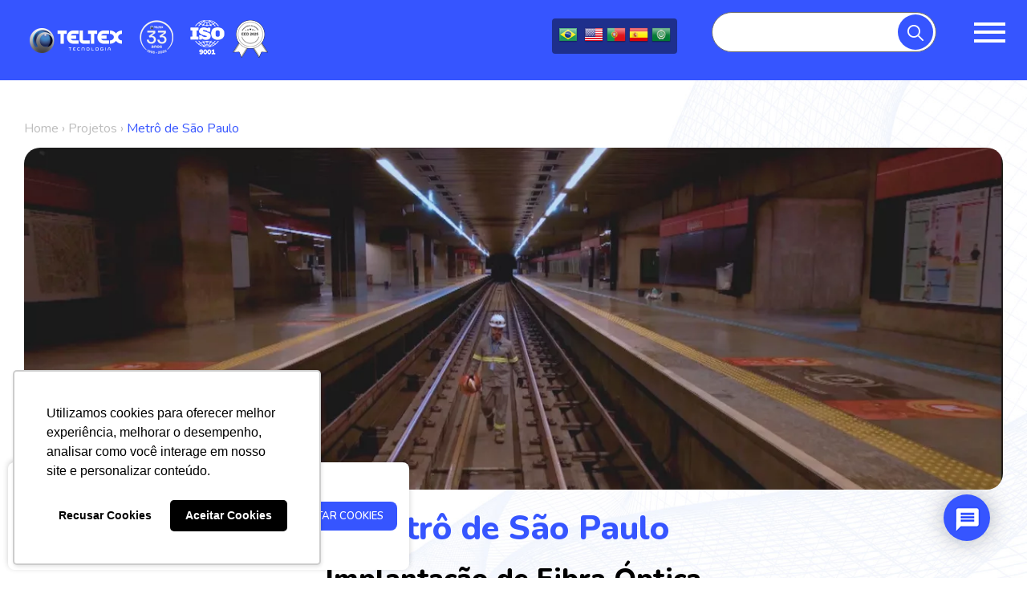

--- FILE ---
content_type: text/html; charset=UTF-8
request_url: https://teltex.com.br/projetos/metro-de-sao-paulo/
body_size: 14001
content:
<!DOCTYPE html>
<!--[if IE 7]><html
class="no-js ie7" lang=pt-BR>  <![endif]-->
<!--[if IE 8]><html
class="no-js ie8" lang=pt-BR>  <![endif]-->
<!--[if IE 9]><html
class="no-js ie9" lang=pt-BR>  <![endif]--><html
class=no-js lang=pt-BR><head><meta
name="uri-translation" content="on"><meta
charset="UTF-8"><meta
http-equiv="X-UA-Compatible" content="IE=edge"><meta
name="viewport" content="width=device-width, initial-scale=1"><link
rel=apple-touch-icon sizes=144x144 href=https://teltex.com.br/apple-icon-144x144.png?x10738><link
rel=apple-touch-icon sizes=114x114 href=https://teltex.com.br/apple-icon-114x114.png?x10738><link
rel=apple-touch-icon sizes=72x72 href=https://teltex.com.br/apple-icon-72x72.png?x10738><link
rel=apple-touch-icon sizes=57x57 href=https://teltex.com.br/apple-icon-57x57.png?x10738><link
rel=apple-touch-icon sizes=57x57 href=https://teltex.com.br/android-icon-192x192.png?x10738><link
rel=icon href=https://teltex.com.br/favicon-32x32.png?x10738><link
rel=icon href=https://teltex.com.br/favicon-96x96.png?x10738><link
rel=icon href=https://teltex.com.br/favicon-16x16.png?x10738><link
rel=preconnect href=https://fonts.gstatic.com crossorigin><link
rel=preload as=style href='https://fonts.googleapis.com/css?family=Nunito:400,400i,600,700,800&display=swap'><link
rel=stylesheet href='https://fonts.googleapis.com/css?family=Nunito:400,400i,600,700,800&display=swap'><link
href="https://www.googletagmanager.com/gtag/js?id=GTM-TV8SQNZ" rel=preload as=script><link
rel=dns-prefetch href=https://www.googletagmanager.com/ > <script>(function(w,d,s,l,i){w[l]=w[l]||[];w[l].push({'gtm.start':new Date().getTime(),event:'gtm.js'});var f=d.getElementsByTagName(s)[0],j=d.createElement(s),dl=l!='dataLayer'?'&l='+l:'';j.async=true;j.src='https://www.googletagmanager.com/gtm.js?id='+i+dl;f.parentNode.insertBefore(j,f);})(window,document,'script','dataLayer','GTM-TV8SQNZ');</script> <meta
name='robots' content='index, follow, max-image-preview:large, max-snippet:-1, max-video-preview:-1'><meta
name="uri-translation" content="on"><link
rel=alternate hreflang=pt href=https://teltex.com.br/projetos/metro-de-sao-paulo/ ><link
rel=alternate hreflang=ar href=https://teltex.com.br/ar/projetos/metro-de-sao-paulo/ ><link
rel=alternate hreflang=en href=https://teltex.com.br/en/projetos/metro-de-sao-paulo/ ><link
rel=alternate hreflang=es href=https://teltex.com.br/es/projetos/metro-de-sao-paulo/ > <script data-cfasync=false data-pagespeed-no-defer>var gtm4wp_datalayer_name="dataLayer";var dataLayer=dataLayer||[];</script>  <script id=google_gtagjs-js-consent-mode>window.dataLayer=window.dataLayer||[];function gtag(){dataLayer.push(arguments);}
gtag('consent','default',{"ad_personalization":"denied","ad_storage":"denied","ad_user_data":"denied","analytics_storage":"denied","region":["AT","BE","BG","CY","CZ","DE","DK","EE","ES","FI","FR","GB","GR","HR","HU","IE","IS","IT","LI","LT","LU","LV","MT","NL","NO","PL","PT","RO","SE","SI","SK","CH"],"wait_for_update":500});window._googlesitekitConsentCategoryMap={"statistics":["analytics_storage"],"marketing":["ad_storage","ad_user_data","ad_personalization"]};(function(){document.addEventListener('wp_listen_for_consent_change',function(event){if(event.detail){var consentParameters={};var hasConsentParameters=false;for(var category in event.detail){if(window._googlesitekitConsentCategoryMap[category]){var status=event.detail[category];var mappedStatus=status==='allow'?'granted':'denied';var parameters=window._googlesitekitConsentCategoryMap[category];for(var i=0;i<parameters.length;i++){consentParameters[parameters[i]]=mappedStatus;}
hasConsentParameters=!!parameters.length;}}
if(hasConsentParameters){gtag('consent','update',consentParameters);}}});function updateGrantedConsent(){if(!(window.wp_consent_type||window.wp_fallback_consent_type)){return;}
var consentParameters={};var hasConsentParameters=false;for(var category in window._googlesitekitConsentCategoryMap){if(window.wp_has_consent&&window.wp_has_consent(category)){var parameters=window._googlesitekitConsentCategoryMap[category];for(var i=0;i<parameters.length;i++){consentParameters[parameters[i]]='granted';}
hasConsentParameters=hasConsentParameters||!!parameters.length;}}
if(hasConsentParameters){gtag('consent','update',consentParameters);}}
document.addEventListener('wp_consent_type_defined',updateGrantedConsent);document.addEventListener('DOMContentLoaded',function(){if(!window.waitfor_consent_hook){updateGrantedConsent();}});})();</script> <title>Metrô de São Paulo | Teltex</title><link
rel=canonical href=https://teltex.com.br/projetos/metro-de-sao-paulo/ ><meta
property="og:locale" content="pt_BR"><meta
property="og:type" content="article"><meta
property="og:title" content="Metrô de São Paulo | Teltex"><meta
property="og:description" content="Implantação de Fibra Óptica A Teltex está implantando o segundo cabo de dados para prover redundância aos sistemas críticos da linha 3 do Metrô de São Paulo. O projeto implantado pela Teltex no Metrô de São Paulo tem como objetivo a implantação de um segundo cabo óptico na via 1 da linha 3 do Metro [&hellip;]"><meta
property="og:url" content="https://teltex.com.br/projetos/metro-de-sao-paulo/"><meta
property="og:site_name" content="Teltex"><meta
property="article:publisher" content="https://www.facebook.com/TeltexTecnologia/"><meta
property="article:modified_time" content="2023-08-02T14:30:42+00:00"><meta
property="og:image" content="https://teltex.com.br/wp-content/uploads/2023/08/metro-banner-jpg.webp"><meta
property="og:image:width" content="1290"><meta
property="og:image:height" content="450"><meta
property="og:image:type" content="image/jpeg"><meta
name="twitter:card" content="summary_large_image"><meta
name="twitter:label1" content="Est. tempo de leitura"><meta
name="twitter:data1" content="2 minutos"> <script type=application/ld+json class=yoast-schema-graph>{"@context":"https://schema.org","@graph":[{"@type":"WebPage","@id":"https://teltex.com.br/projetos/metro-de-sao-paulo/","url":"https://teltex.com.br/projetos/metro-de-sao-paulo/","name":"Metrô de São Paulo | Teltex","isPartOf":{"@id":"https://teltex.com.br/#website"},"primaryImageOfPage":{"@id":"https://teltex.com.br/projetos/metro-de-sao-paulo/#primaryimage"},"image":{"@id":"https://teltex.com.br/projetos/metro-de-sao-paulo/#primaryimage"},"thumbnailUrl":"https://teltex.com.br/wp-content/uploads/2023/08/metro-banner-jpg.webp","datePublished":"2023-08-02T14:28:00+00:00","dateModified":"2023-08-02T14:30:42+00:00","breadcrumb":{"@id":"https://teltex.com.br/projetos/metro-de-sao-paulo/#breadcrumb"},"inLanguage":"pt-BR","potentialAction":[{"@type":"ReadAction","target":["https://teltex.com.br/projetos/metro-de-sao-paulo/"]}]},{"@type":"ImageObject","inLanguage":"pt-BR","@id":"https://teltex.com.br/projetos/metro-de-sao-paulo/#primaryimage","url":"https://teltex.com.br/wp-content/uploads/2023/08/metro-banner-jpg.webp","contentUrl":"https://teltex.com.br/wp-content/uploads/2023/08/metro-banner-jpg.webp","width":1290,"height":450},{"@type":"BreadcrumbList","@id":"https://teltex.com.br/projetos/metro-de-sao-paulo/#breadcrumb","itemListElement":[{"@type":"ListItem","position":1,"name":"Início","item":"https://teltex.com.br/"},{"@type":"ListItem","position":2,"name":"Projetos","item":"https://teltex.com.br/projetos/"},{"@type":"ListItem","position":3,"name":"Metrô de São Paulo"}]},{"@type":"WebSite","@id":"https://teltex.com.br/#website","url":"https://teltex.com.br/","name":"Teltex","description":"Solu&ccedil;&otilde;es 360&ordm; em Seguran&ccedil;a Eletr&ocirc;nica e Digital, Efici&ecirc;ncia Energ&eacute;tica e Smart City","publisher":{"@id":"https://teltex.com.br/#organization"},"potentialAction":[{"@type":"SearchAction","target":{"@type":"EntryPoint","urlTemplate":"https://teltex.com.br/?s={search_term_string}"},"query-input":"required name=search_term_string"}],"inLanguage":"pt-BR"},{"@type":"Organization","@id":"https://teltex.com.br/#organization","name":"Teltex Tecnologia","url":"https://teltex.com.br/","logo":{"@type":"ImageObject","inLanguage":"pt-BR","@id":"https://teltex.com.br/#/schema/logo/image/","url":"https://teltex.com.br/wp-content/uploads/2023/03/logo.png","contentUrl":"https://teltex.com.br/wp-content/uploads/2023/03/logo.png","width":735,"height":196,"caption":"Teltex Tecnologia"},"image":{"@id":"https://teltex.com.br/#/schema/logo/image/"},"sameAs":["https://www.facebook.com/TeltexTecnologia/","https://www.linkedin.com/company/teltex-tecnologia/"]}]}</script> <link
rel=dns-prefetch href=//www.googletagmanager.com><link
rel=alternate type=application/rss+xml title="Feed para Teltex &raquo;" href=https://teltex.com.br/feed/ ><link
rel=stylesheet id=wp-block-library-css href='https://teltex.com.br/wp-includes/css/dist/block-library/style.min.css?x10738&amp;ver=6.5.7' type=text/css media=all><style id=classic-theme-styles-inline-css>/*! This file is auto-generated*/.wp-block-button__link{color:#fff;background-color:#32373c;border-radius:9999px;box-shadow:none;text-decoration:none;padding:calc(.667em + 2px) calc(1.333em + 2px);font-size:1.125em;}.wp-block-file__button{background:#32373c;color:#fff;text-decoration:none;}</style><style id=global-styles-inline-css>/*<![CDATA[*/body{--wp--preset--color--black:#000000;--wp--preset--color--cyan-bluish-gray:#abb8c3;--wp--preset--color--white:#ffffff;--wp--preset--color--pale-pink:#f78da7;--wp--preset--color--vivid-red:#cf2e2e;--wp--preset--color--luminous-vivid-orange:#ff6900;--wp--preset--color--luminous-vivid-amber:#fcb900;--wp--preset--color--light-green-cyan:#7bdcb5;--wp--preset--color--vivid-green-cyan:#00d084;--wp--preset--color--pale-cyan-blue:#8ed1fc;--wp--preset--color--vivid-cyan-blue:#0693e3;--wp--preset--color--vivid-purple:#9b51e0;--wp--preset--gradient--vivid-cyan-blue-to-vivid-purple:linear-gradient(135deg,rgba(6,147,227,1) 0%,rgb(155,81,224) 100%);--wp--preset--gradient--light-green-cyan-to-vivid-green-cyan:linear-gradient(135deg,rgb(122,220,180) 0%,rgb(0,208,130) 100%);--wp--preset--gradient--luminous-vivid-amber-to-luminous-vivid-orange:linear-gradient(135deg,rgba(252,185,0,1) 0%,rgba(255,105,0,1) 100%);--wp--preset--gradient--luminous-vivid-orange-to-vivid-red:linear-gradient(135deg,rgba(255,105,0,1) 0%,rgb(207,46,46) 100%);--wp--preset--gradient--very-light-gray-to-cyan-bluish-gray:linear-gradient(135deg,rgb(238,238,238) 0%,rgb(169,184,195) 100%);--wp--preset--gradient--cool-to-warm-spectrum:linear-gradient(135deg,rgb(74,234,220) 0%,rgb(151,120,209) 20%,rgb(207,42,186) 40%,rgb(238,44,130) 60%,rgb(251,105,98) 80%,rgb(254,248,76) 100%);--wp--preset--gradient--blush-light-purple:linear-gradient(135deg,rgb(255,206,236) 0%,rgb(152,150,240) 100%);--wp--preset--gradient--blush-bordeaux:linear-gradient(135deg,rgb(254,205,165) 0%,rgb(254,45,45) 50%,rgb(107,0,62) 100%);--wp--preset--gradient--luminous-dusk:linear-gradient(135deg,rgb(255,203,112) 0%,rgb(199,81,192) 50%,rgb(65,88,208) 100%);--wp--preset--gradient--pale-ocean:linear-gradient(135deg,rgb(255,245,203) 0%,rgb(182,227,212) 50%,rgb(51,167,181) 100%);--wp--preset--gradient--electric-grass:linear-gradient(135deg,rgb(202,248,128) 0%,rgb(113,206,126) 100%);--wp--preset--gradient--midnight:linear-gradient(135deg,rgb(2,3,129) 0%,rgb(40,116,252) 100%);--wp--preset--font-size--small:13px;--wp--preset--font-size--medium:20px;--wp--preset--font-size--large:36px;--wp--preset--font-size--x-large:42px;--wp--preset--spacing--20:.44rem;--wp--preset--spacing--30:.67rem;--wp--preset--spacing--40:1rem;--wp--preset--spacing--50:1.5rem;--wp--preset--spacing--60:2.25rem;--wp--preset--spacing--70:3.38rem;--wp--preset--spacing--80:5.06rem;--wp--preset--shadow--natural:6px 6px 9px rgba(0,0,0,0.2);--wp--preset--shadow--deep:12px 12px 50px rgba(0,0,0,0.4);--wp--preset--shadow--sharp:6px 6px 0 rgba(0,0,0,0.2);--wp--preset--shadow--outlined:6px 6px 0 -3px rgba(255,255,255,1),6px 6px rgba(0,0,0,1);--wp--preset--shadow--crisp:6px 6px 0 rgba(0,0,0,1);}:where(.is-layout-flex){gap:.5em;}:where(.is-layout-grid){gap:.5em;}body .is-layout-flex{display:flex;flex-wrap:wrap;align-items:center;}body .is-layout-flex > *{margin:0;}body .is-layout-grid{display:grid;}body .is-layout-grid > *{margin:0;}:where(.wp-block-columns.is-layout-flex){gap:2em;}:where(.wp-block-columns.is-layout-grid){gap:2em;}:where(.wp-block-post-template.is-layout-flex){gap:1.25em;}:where(.wp-block-post-template.is-layout-grid){gap:1.25em;}.has-black-color{color:var(--wp--preset--color--black) !important;}.has-cyan-bluish-gray-color{color:var(--wp--preset--color--cyan-bluish-gray) !important;}.has-white-color{color:var(--wp--preset--color--white) !important;}.has-pale-pink-color{color:var(--wp--preset--color--pale-pink) !important;}.has-vivid-red-color{color:var(--wp--preset--color--vivid-red) !important;}.has-luminous-vivid-orange-color{color:var(--wp--preset--color--luminous-vivid-orange) !important;}.has-luminous-vivid-amber-color{color:var(--wp--preset--color--luminous-vivid-amber) !important;}.has-light-green-cyan-color{color:var(--wp--preset--color--light-green-cyan) !important;}.has-vivid-green-cyan-color{color:var(--wp--preset--color--vivid-green-cyan) !important;}.has-pale-cyan-blue-color{color:var(--wp--preset--color--pale-cyan-blue) !important;}.has-vivid-cyan-blue-color{color:var(--wp--preset--color--vivid-cyan-blue) !important;}.has-vivid-purple-color{color:var(--wp--preset--color--vivid-purple) !important;}.has-black-background-color{background-color:var(--wp--preset--color--black) !important;}.has-cyan-bluish-gray-background-color{background-color:var(--wp--preset--color--cyan-bluish-gray) !important;}.has-white-background-color{background-color:var(--wp--preset--color--white) !important;}.has-pale-pink-background-color{background-color:var(--wp--preset--color--pale-pink) !important;}.has-vivid-red-background-color{background-color:var(--wp--preset--color--vivid-red) !important;}.has-luminous-vivid-orange-background-color{background-color:var(--wp--preset--color--luminous-vivid-orange) !important;}.has-luminous-vivid-amber-background-color{background-color:var(--wp--preset--color--luminous-vivid-amber) !important;}.has-light-green-cyan-background-color{background-color:var(--wp--preset--color--light-green-cyan) !important;}.has-vivid-green-cyan-background-color{background-color:var(--wp--preset--color--vivid-green-cyan) !important;}.has-pale-cyan-blue-background-color{background-color:var(--wp--preset--color--pale-cyan-blue) !important;}.has-vivid-cyan-blue-background-color{background-color:var(--wp--preset--color--vivid-cyan-blue) !important;}.has-vivid-purple-background-color{background-color:var(--wp--preset--color--vivid-purple) !important;}.has-black-border-color{border-color:var(--wp--preset--color--black) !important;}.has-cyan-bluish-gray-border-color{border-color:var(--wp--preset--color--cyan-bluish-gray) !important;}.has-white-border-color{border-color:var(--wp--preset--color--white) !important;}.has-pale-pink-border-color{border-color:var(--wp--preset--color--pale-pink) !important;}.has-vivid-red-border-color{border-color:var(--wp--preset--color--vivid-red) !important;}.has-luminous-vivid-orange-border-color{border-color:var(--wp--preset--color--luminous-vivid-orange) !important;}.has-luminous-vivid-amber-border-color{border-color:var(--wp--preset--color--luminous-vivid-amber) !important;}.has-light-green-cyan-border-color{border-color:var(--wp--preset--color--light-green-cyan) !important;}.has-vivid-green-cyan-border-color{border-color:var(--wp--preset--color--vivid-green-cyan) !important;}.has-pale-cyan-blue-border-color{border-color:var(--wp--preset--color--pale-cyan-blue) !important;}.has-vivid-cyan-blue-border-color{border-color:var(--wp--preset--color--vivid-cyan-blue) !important;}.has-vivid-purple-border-color{border-color:var(--wp--preset--color--vivid-purple) !important;}.has-vivid-cyan-blue-to-vivid-purple-gradient-background{background:var(--wp--preset--gradient--vivid-cyan-blue-to-vivid-purple) !important;}.has-light-green-cyan-to-vivid-green-cyan-gradient-background{background:var(--wp--preset--gradient--light-green-cyan-to-vivid-green-cyan) !important;}.has-luminous-vivid-amber-to-luminous-vivid-orange-gradient-background{background:var(--wp--preset--gradient--luminous-vivid-amber-to-luminous-vivid-orange) !important;}.has-luminous-vivid-orange-to-vivid-red-gradient-background{background:var(--wp--preset--gradient--luminous-vivid-orange-to-vivid-red) !important;}.has-very-light-gray-to-cyan-bluish-gray-gradient-background{background:var(--wp--preset--gradient--very-light-gray-to-cyan-bluish-gray) !important;}.has-cool-to-warm-spectrum-gradient-background{background:var(--wp--preset--gradient--cool-to-warm-spectrum) !important;}.has-blush-light-purple-gradient-background{background:var(--wp--preset--gradient--blush-light-purple) !important;}.has-blush-bordeaux-gradient-background{background:var(--wp--preset--gradient--blush-bordeaux) !important;}.has-luminous-dusk-gradient-background{background:var(--wp--preset--gradient--luminous-dusk) !important;}.has-pale-ocean-gradient-background{background:var(--wp--preset--gradient--pale-ocean) !important;}.has-electric-grass-gradient-background{background:var(--wp--preset--gradient--electric-grass) !important;}.has-midnight-gradient-background{background:var(--wp--preset--gradient--midnight) !important;}.has-small-font-size{font-size:var(--wp--preset--font-size--small) !important;}.has-medium-font-size{font-size:var(--wp--preset--font-size--medium) !important;}.has-large-font-size{font-size:var(--wp--preset--font-size--large) !important;}.has-x-large-font-size{font-size:var(--wp--preset--font-size--x-large) !important;}.wp-block-navigation a:where(:not(.wp-element-button)){color:inherit;}:where(.wp-block-post-template.is-layout-flex){gap:1.25em;}:where(.wp-block-post-template.is-layout-grid){gap:1.25em;}:where(.wp-block-columns.is-layout-flex){gap:2em;}:where(.wp-block-columns.is-layout-grid){gap:2em;}.wp-block-pullquote{font-size:1.5em;line-height:1.6;}/*]]>*/</style><style id=dominant-color-styles-inline-css>/*<![CDATA[*/img[data-dominant-color]:not(.has-transparency){background-color:var(--dominant-color);}/*]]>*/</style><link
rel=stylesheet id=main-css-css href=https://teltex.com.br/wp-content/themes/teltex/build/css/main.min.css?x10738 type=text/css media=all><link
rel=stylesheet id=projects-css href=https://teltex.com.br/wp-content/themes/teltex/build/css/pages/projects.css?x10738 type=text/css media=all> <script src="https://www.googletagmanager.com/gtag/js?id=GT-5N53VGRR" id=google_gtagjs-js async></script> <script id=google_gtagjs-js-after>window.dataLayer=window.dataLayer||[];function gtag(){dataLayer.push(arguments);}
gtag("set","linker",{"domains":["teltex.com.br"]});gtag("js",new Date());gtag("set","developer_id.dZTNiMT",true);gtag("config","GT-5N53VGRR");gtag("config","AW-16609643125");</script> <link
rel=https://api.w.org/ href=https://teltex.com.br/wp-json/ ><link
rel=alternate type=application/json href=https://teltex.com.br/wp-json/wp/v2/project/11672><link
rel=shortlink href='https://teltex.com.br/?p=11672'><link
rel=alternate type=application/json+oembed href="https://teltex.com.br/wp-json/oembed/1.0/embed?url=https%3A%2F%2Fteltex.com.br%2Fprojetos%2Fmetro-de-sao-paulo%2F"><link
rel=alternate type=text/xml+oembed href="https://teltex.com.br/wp-json/oembed/1.0/embed?url=https%3A%2F%2Fteltex.com.br%2Fprojetos%2Fmetro-de-sao-paulo%2F&#038;format=xml"><meta
name="generator" content="Site Kit by Google 1.129.0"><meta
name="generator" content="Performance Lab 2.2.0; modules: images/dominant-color-images, images/fetchpriority, images/webp-support, images/webp-uploads, js-and-css/audit-enqueued-assets, database/audit-autoloaded-options"> <script data-cfasync=false data-pagespeed-no-defer>var dataLayer_content={"pagePostType":"project","pagePostType2":"single-project","pagePostAuthor":"Teltex Tecnologia"};dataLayer.push(dataLayer_content);</script> <script data-cfasync=false>(function(w,d,s,l,i){w[l]=w[l]||[];w[l].push({'gtm.start':new Date().getTime(),event:'gtm.js'});var f=d.getElementsByTagName(s)[0],j=d.createElement(s),dl=l!='dataLayer'?'&l='+l:'';j.async=true;j.src='//www.googletagmanager.com/gtm.js?id='+i+dl;f.parentNode.insertBefore(j,f);})(window,document,'script','dataLayer','GTM-5LL4W7BN');</script> <script>const ajaxurl="https://teltex.com.br/wp-admin/admin-ajax.php";</script><meta
name="generator" content="Elementor 3.21.8; features: e_optimized_assets_loading, e_optimized_css_loading, e_font_icon_svg, additional_custom_breakpoints, e_lazyload; settings: css_print_method-external, google_font-enabled, font_display-swap"><style>.e-con.e-parent:nth-of-type(n+4):not(.e-lazyloaded):not(.e-no-lazyload),.e-con.e-parent:nth-of-type(n+4):not(.e-lazyloaded):not(.e-no-lazyload) *{background-image:none !important;}@media screen and (max-height: 1024px){.e-con.e-parent:nth-of-type(n+3):not(.e-lazyloaded):not(.e-no-lazyload),.e-con.e-parent:nth-of-type(n+3):not(.e-lazyloaded):not(.e-no-lazyload) *{background-image:none !important;}}@media screen and (max-height: 640px){.e-con.e-parent:nth-of-type(n+2):not(.e-lazyloaded):not(.e-no-lazyload),.e-con.e-parent:nth-of-type(n+2):not(.e-lazyloaded):not(.e-no-lazyload) *{background-image:none !important;}}</style><noscript><style>.lazyload[data-src]{display:none !important;}</style></noscript><style>.lazyload{background-image:none !important;}.lazyload:before{background-image:none !important;}</style><script>document.addEventListener("DOMContentLoaded",(event)=>{var hash=window.location.hash;if(hash=="#pt"){document.getElementById('translate-pt').click();doGTranslate('pt|pt');toPt();}else{}});const delay=ms=>new Promise(res=>setTimeout(res,ms));const toPt=async()=>{await delay(2000);document.getElementById('translate-pt').click();await delay(3000);document.getElementById('translate-pt').click();};</script>  <script>/*<![CDATA[*/(function(w,d,s,l,i){w[l]=w[l]||[];w[l].push({'gtm.start':new Date().getTime(),event:'gtm.js'});var f=d.getElementsByTagName(s)[0],j=d.createElement(s),dl=l!='dataLayer'?'&l='+l:'';j.async=true;j.src='https://www.googletagmanager.com/gtm.js?id='+i+dl;f.parentNode.insertBefore(j,f);})(window,document,'script','dataLayer','GTM-5LL4W7BN');/*]]>*/</script> <link
rel=icon href=https://teltex.com.br/wp-content/uploads/2024/06/Simbolo_500px.PNG-150x150.png?x10738 sizes=32x32><link
rel=icon href=https://teltex.com.br/wp-content/uploads/2024/06/Simbolo_500px.PNG-300x300.png?x10738 sizes=192x192><link
rel=apple-touch-icon href=https://teltex.com.br/wp-content/uploads/2024/06/Simbolo_500px.PNG-300x300.png?x10738><meta
name="msapplication-TileImage" content="https://teltex.com.br/wp-content/uploads/2024/06/Simbolo_500px.PNG-300x300.png"><style id=wp-custom-css>.blog .last-posts .wrap-thumb .post-thumb{width:100%;}</style><!--[if lt IE 9]> <script src=https://teltex.com.br/wp-content/themes/teltex/build/js/libs/html5shiv-respond.min.js?x10738></script> <![endif]--></head><body
class="project-template-default single single-project postid-11672 wp-custom-logo elementor-default elementor-kit-12107"> <script data-cfasync=false data-no-defer=1>var ewww_webp_supported=false;</script> 
<noscript><iframe
src="//www.googletagmanager.com/ns.html?id=GTM-TV8SQNZ" height=0 width=0 style=display:none;visibility:hidden></iframe></noscript><header
class=header role=banner id=header><div
class="container-full p-rel"><div
class=row><div
class="col-6 col-md-5"><div
class=site-title>
<a
href=https://teltex.com.br title=Teltex rel=home>
<img
class="logo lazyload" src="[data-uri]" alt=Teltex data-src=https://teltex.com.br/wp-content/uploads/2026/01/logo-heaer-v2.png?x10738 decoding=async><noscript><img
class=logo src=https://teltex.com.br/wp-content/uploads/2026/01/logo-heaer-v2.png?x10738 alt=Teltex data-eio=l></noscript>
</a></div></div><div
class="col-6 col-md-7"><div
class="row justify-content-end navnav"><div
class=col-auto><div
id=tertiary class="lang-wrap2 z11" role=complementary><div
class=sidebar-inner><div
class=widget-area>
<a
href=pt onclick="doGTranslate('pt|pt');return false;" title="Português Brasil" class="glink nturl notranslate"><img
src="[data-uri]" height=24 width=24 alt="Português Brasil" data-src=//teltex.com.br/wp-content/plugins/gtranslate/flags/24/pt-br.png?x10738 decoding=async class=lazyload><noscript><img
src=//teltex.com.br/wp-content/plugins/gtranslate/flags/24/pt-br.png?x10738 height=24 width=24 alt="Português Brasil" data-eio=l></noscript>  </a>
<a
href=en onclick="doGTranslate('pt|en');return false;" title=English class="glink nturl notranslate"><img
src="[data-uri]" height=24 width=24 alt=English data-src=//teltex.com.br/wp-content/plugins/gtranslate/flags/24/en-us.png?x10738 decoding=async class=lazyload><noscript><img
src=//teltex.com.br/wp-content/plugins/gtranslate/flags/24/en-us.png?x10738 height=24 width=24 alt=English data-eio=l></noscript> </a>
<a
href=pt onclick="doGTranslate('pt|pt');return false;" title="Portugues Portugal" id=translate-pt class="glink nturl notranslate"><img
src="[data-uri]" height=24 width=24 alt="Portugues Portugal" data-src=//teltex.com.br/wp-content/plugins/gtranslate/flags/24/pt.png?x10738 decoding=async class=lazyload><noscript><img
src=//teltex.com.br/wp-content/plugins/gtranslate/flags/24/pt.png?x10738 height=24 width=24 alt="Portugues Portugal" data-eio=l></noscript>  </a>
<a
href=es onclick="doGTranslate('pt|es');return false;" title=Spanish class="glink nturl notranslate"><img
src="[data-uri]" height=24 width=24 alt=Spanish data-src=//teltex.com.br/wp-content/plugins/gtranslate/flags/24/es.png?x10738 decoding=async class=lazyload><noscript><img
src=//teltex.com.br/wp-content/plugins/gtranslate/flags/24/es.png?x10738 height=24 width=24 alt=Spanish data-eio=l></noscript>  </a>
<a
href=ar onclick="doGTranslate('pt|ar');return false;" title=Arabic class="glink nturl notranslate"><img
src="[data-uri]" height=24 width=24 alt=Arabic data-src=//teltex.com.br/wp-content/plugins/gtranslate/flags/24/ar.png?x10738 decoding=async class=lazyload><noscript><img
src=//teltex.com.br/wp-content/plugins/gtranslate/flags/24/ar.png?x10738 height=24 width=24 alt=Arabic data-eio=l></noscript> </a></div></div></div><style>#goog-gt-tt{display:none !important;}.goog-te-banner-frame{display:none !important;}.goog-te-menu-value:hover{text-decoration:none !important;}.goog-text-highlight{background-color:transparent !important;box-shadow:none !important;}body{top:0 !important;}#google_translate_element2{display:none !important;}.lang-wrap2 a.glink img{border:0 solid #888;}.skiptranslate{display:none;}</style><div
id=google_translate_element2></div> <script>function googleTranslateElementInit2(){new google.translate.TranslateElement({pageLanguage:'pt',autoDisplay:true},'google_translate_element2');}if(!window.gt_translate_script){window.gt_translate_script=document.createElement('script');gt_translate_script.src='https://translate.google.com/translate_a/element.js?cb=googleTranslateElementInit2';document.body.appendChild(gt_translate_script);}</script> <script>function GTranslateGetCurrentLang(){var keyValue=document['cookie'].match('(^|;) ?googtrans=([^;]*)(;|$)');return keyValue?keyValue[2].split('/')[2]:null;}
function GTranslateFireEvent(element,event){try{if(document.createEventObject){var evt=document.createEventObject();element.fireEvent('on'+event,evt)}else{var evt=document.createEvent('HTMLEvents');evt.initEvent(event,true,true);element.dispatchEvent(evt)}}catch(e){}}
function doGTranslate(lang_pair){if(lang_pair.value)lang_pair=lang_pair.value;if(lang_pair=='')return;var lang=lang_pair.split('|')[1];if(GTranslateGetCurrentLang()==null&&lang==lang_pair.split('|')[0])return;if(typeof ga=='function'){ga('send','event','GTranslate',lang,location.hostname+location.pathname+location.search);}var teCombo;var sel=document.getElementsByTagName('select');for(var i=0;i<sel.length;i++)if(sel[i].className.indexOf('goog-te-combo')!=-1){teCombo=sel[i];break;}if(document.getElementById('google_translate_element2')==null||document.getElementById('google_translate_element2').innerHTML.length==0||teCombo.length==0||teCombo.innerHTML.length==0){setTimeout(function(){doGTranslate(lang_pair)},500)}else{teCombo.value=lang;GTranslateFireEvent(teCombo,'change');GTranslateFireEvent(teCombo,'change')}}</script> </div><div
class=col-auto><div
class="search-wrap z11"><form
id=form-search role=search method=get class="form form-search" action=https://teltex.com.br/ ><fieldset
id=search-box class=search-box><div
class=btn-fnc>
<i
class="fa fa-search"><span
class=sr-only>ícone busca</span></i>
<span
class=close>X</span></div><div
class="wrap-fields p-rel">
<input
id=search type=search class=input name=s accesskey=2 list=options>
<button
class="btn btn-search p-abs" type=submit form=form-search><span
class=ico-search><span
class=sr-only>ícone lupa</span></span></button></div></fieldset></form></div></div><div
class=col-auto><div
id=btn-main-menu class="hamburger-mobile p-rel">
<span>.</span>
<span>.</span>
<span>.</span></div></div></div></div></div><div
id=mega-menu class="mega-menu p-abs"><figure>
<img
class="logo lazyload" src=[data-uri] alt=Teltex data-src=https://teltex.com.br/wp-content/themes/teltex/build/img/logo-blue.webp?x10738 decoding=async><noscript><img
class=logo src=https://teltex.com.br/wp-content/themes/teltex/build/img/logo-blue.webp?x10738 alt=Teltex data-eio=l></noscript></figure><nav
aria-label="main navigation" role=navigation class="navbar align-items-center justify-content-between"><ul
class=nav-menu role=menubar id=main-menu><li
id=menu-item-7790 class="menu-item menu-item-type-post_type menu-item-object-page menu-item-has-children menu-item-7790"><a
href=https://teltex.com.br/verticais/ >Verticais</a><ul
class=sub-menu>
<li
id=menu-item-10640 class="menu-item menu-item-type-post_type menu-item-object-page menu-item-10640"><a
href=https://teltex.com.br/verticais/aeroportos/ >Aeroportos</a></li>
<li
id=menu-item-10639 class="menu-item menu-item-type-post_type menu-item-object-page menu-item-10639"><a
href=https://teltex.com.br/verticais/agronegocio/ >Agronegócio</a></li>
<li
id=menu-item-10016 class="menu-item menu-item-type-post_type menu-item-object-page menu-item-10016"><a
href=https://teltex.com.br/verticais/bancos/ >Bancos</a></li>
<li
id=menu-item-10004 class="menu-item menu-item-type-post_type menu-item-object-page menu-item-10004"><a
href=https://teltex.com.br/verticais/cidades-inteligentes/ >Cidades Inteligentes</a></li>
<li
id=menu-item-10005 class="menu-item menu-item-type-post_type menu-item-object-page menu-item-10005"><a
href=https://teltex.com.br/verticais/condominios/ >Condomínios</a></li>
<li
id=menu-item-10006 class="menu-item menu-item-type-post_type menu-item-object-page menu-item-10006"><a
href=https://teltex.com.br/verticais/construcao/ >Construção</a></li>
<li
id=menu-item-10007 class="menu-item menu-item-type-post_type menu-item-object-page menu-item-10007"><a
href=https://teltex.com.br/verticais/educacao/ >Educação</a></li>
<li
id=menu-item-10133 class="menu-item menu-item-type-post_type menu-item-object-page menu-item-10133"><a
href=https://teltex.com.br/verticais/hospitais/ >Hospitais</a></li>
<li
id=menu-item-10018 class="menu-item menu-item-type-post_type menu-item-object-page menu-item-10018"><a
href=https://teltex.com.br/verticais/industrias/ >Indústrias</a></li>
<li
id=menu-item-10008 class="menu-item menu-item-type-post_type menu-item-object-page menu-item-10008"><a
href=https://teltex.com.br/verticais/judiciario/ >Poder Judiciário</a></li>
<li
id=menu-item-10009 class="menu-item menu-item-type-post_type menu-item-object-page menu-item-10009"><a
href=https://teltex.com.br/verticais/logistica/ >Logística</a></li>
<li
id=menu-item-10014 class="menu-item menu-item-type-post_type menu-item-object-page menu-item-10014"><a
href=https://teltex.com.br/verticais/portos/ >Portos</a></li>
<li
id=menu-item-7792 class="menu-item menu-item-type-post_type menu-item-object-page menu-item-7792"><a
href=https://teltex.com.br/verticais/rodovias/ >Rodovias</a></li>
<li
id=menu-item-7791 class="menu-item menu-item-type-post_type menu-item-object-page menu-item-7791"><a
href=https://teltex.com.br/verticais/varejo/ >Varejo</a></li></ul>
</li>
<li
id=menu-item-10039 class="menu-item menu-item-type-custom menu-item-object-custom menu-item-has-children menu-item-10039"><a
href=/solucoes/ >Soluções</a><ul
class=sub-menu>
<li
id=menu-item-10044 class="menu-item menu-item-type-custom menu-item-object-custom menu-item-10044"><a
href=https://teltex.com.br/solucoes/#seguranca-eletronica>Segurança Eletrônica</a></li>
<li
id=menu-item-10046 class="menu-item menu-item-type-custom menu-item-object-custom menu-item-10046"><a
href=https://teltex.com.br/solucoes/#eficiencia-energetica>Eficiência Energética</a></li>
<li
id=menu-item-10047 class="menu-item menu-item-type-custom menu-item-object-custom menu-item-10047"><a
href=https://teltex.com.br/solucoes/#smart-city>Cidades Inteligentes</a></li>
<li
id=menu-item-10045 class="menu-item menu-item-type-custom menu-item-object-custom menu-item-10045"><a
href=https://teltex.com.br/solucoes/#seguranca-da-informacao-tic>Segurança da Informação e TIC</a></li></ul>
</li>
<li
id=menu-item-10000 class="menu-item menu-item-type-post_type menu-item-object-page menu-item-10000"><a
href=https://teltex.com.br/quem-somos/ >Quem somos</a></li>
<li
id=menu-item-10034 class="menu-item menu-item-type-post_type menu-item-object-page menu-item-10034"><a
href=https://teltex.com.br/contato/ >Contato</a></li>
<li
id=menu-item-9999 class="menu-item menu-item-type-post_type menu-item-object-page current_page_parent menu-item-9999"><a
href=https://teltex.com.br/blog/ >Blog</a></li>
<li
id=menu-item-10033 class="menu-item menu-item-type-custom menu-item-object-custom menu-item-10033"><a
href=/projetos/ >Projetos</a></li>
<li
id=menu-item-10035 class="menu-item menu-item-type-custom menu-item-object-custom menu-item-10035"><a
href=https://teltex.gupy.io/ >Vagas</a></li>
<li
id=menu-item-10027 class="menu-item menu-item-type-post_type menu-item-object-page menu-item-10027"><a
href=https://teltex.com.br/clientes/ >Clientes</a></li>
<li
id=menu-item-10038 class="menu-item menu-item-type-custom menu-item-object-custom menu-item-10038"><a
href=http://www.track3r.com.br/rastreamento/ >Rastreio</a></li></ul></nav><div
class=bottom-menu><div
class=container><div
class="row justify-content-between"><div
class="col-12 col-md-auto">
<a
class="btn-ball-blue def expand-effect" href=/contato><i
class="ico ico-arrow-white"></i><span
class=aux-text>Tem alguma dúvida? Fale conosco!</span></a></div><div
class="col-12 col-md-auto"><div
class=social-wrap><div
class=social-networks>
<a
href=https://www.facebook.com/TeltexTecnologia/ class="social-btn social-facebook" title="Link para página no Facebook" target=_blank>
<i
class="icon ico-facebook"><span
class=sr-only>Facebook link</span></i>
</a>
<a
href=https://www.instagram.com/teltextecnologia/ class="social-btn social-instagram" title="Link para página no Instagram" target=_blank>
<i
class="icon ico-instagram"><span
class=sr-only>Instagram link</span></i>
</a>
<a
href=https://www.linkedin.com/company/teltex-tecnologia/ class="social-btn social-linkedin" title="Link para página no LinkedIn" target=_blank>
<i
class="icon ico-linkedin"><span
class=sr-only>linkedin link</span></i>
</a>
<a
href=https://www.youtube.com/channel/UCF27O16TvkbDwCCqbYxJZDA class="social-btn social-youtube" title="Link para página no YouTube" target=_blank>
<i
class="icon ico-youtube"><span
class=sr-only>YouTube link</span></i>
</a></div></div></div></div></div></div></div></div></header><main
role=main class="main main-padd"><div
id=conteudo class="container wrap-content p0"><article
id=post-11672 class="post-11672 project type-project status-publish has-post-thumbnail hentry"><header
class=entry-header><div
class=breadcrumbs>
<a
class=bread href=https://teltex.com.br>Home</a> › <a
class=bread href=https://teltex.com.br/projetos>Projetos › </a> <span
class="bread current">Metrô de São Paulo</span></div><figure
class=wrap-pthumb><img
class="wp-image-thumb img-responsive post-thumb lazyload" src=[data-uri] width=1290 height=494 alt="Metrô de São Paulo" data-src=https://teltex.com.br/wp-content/uploads/2023/08/metro-banner-jpg.webp?x10738 decoding=async><noscript><img
class="wp-image-thumb img-responsive post-thumb" src=https://teltex.com.br/wp-content/uploads/2023/08/metro-banner-jpg.webp?x10738 width=1290 height=494 alt="Metrô de São Paulo" data-eio=l></noscript></figure><div
class="max992 centered"><h1 class="title t-center">Metrô de São Paulo</h1></div></header><div
class=row><div
class=col><div
class=entry-content><h2 class="wp-block-heading">Implantação de Fibra Óptica</h2><hr
class="wp-block-separator has-alpha-channel-opacity"><h3 class="wp-block-heading">A Teltex está implantando o segundo cabo de dados para prover redundância aos sistemas críticos da linha 3 do Metrô de São Paulo.</h3><div
class="wp-block-columns is-layout-flex wp-container-core-columns-is-layout-1 wp-block-columns-is-layout-flex"><div
class="wp-block-column is-layout-flow wp-block-column-is-layout-flow"><p>O projeto implantado pela Teltex no Metrô de São Paulo tem como objetivo a implantação de um segundo cabo óptico na via 1 da linha 3 do Metro de São Paulo. Esse segundo cabo ótico será responsável por prover a redundância dos sistemas críticos, em caso de falhas no primeiro cabo, garantindo que todo o sistema funcione sem paradas em caso de alguma ruptura ou intercorrência na linha de dados principal.</p><p>Com a operação dessa nova linha dados, sistemas como o Sistema de Sinalização, que controla o movimento dos trens, a radiocomunicação, as câmeras de segurança tem a redundância de dados necessária para o funcionamento sem interrupções.</p><p>O projeto apresenta uma grande complexidade, na medida que nossas equipes precisam trabalhar nos túneis do metrô, sem interrupção do serviço. Por esse motivo, todo o serviço é executado após o fechamento do Metrô, à noite, e dentro das janelas de trabalho de cada estação, de acordo com a escala de eletrificação das linhas.</p><p>Para a execução do projeto nossa equipe passou por um extenso treinamento para estar apta à prestar serviços dentro dos túneis do Metrô SP. Por ser um ambiente eletrificado, a companhia adota rígidas políticas de acesso, só permitindo o acesso à equipes qualificadas e certificadas pelo próprio Metrô.</p></div><div
class="wp-block-column is-layout-flow wp-block-column-is-layout-flow"><figure
class="wp-block-image size-large"><img
data-dominant-color=4f4963 data-has-transparency=false style="--dominant-color: #4f4963;" fetchpriority=high decoding=async width=1024 height=594 src="[data-uri]" alt="Metro SP fusão de fibra óptica" class="not-transparent wp-image-11673 lazyload"   data-src=https://teltex.com.br/wp-content/uploads/2023/08/metro2-1024x594.webp?x10738 data-srcset="https://teltex.com.br/wp-content/uploads/2023/08/metro2-1024x594.webp 1024w, https://teltex.com.br/wp-content/uploads/2023/08/metro2-300x174.webp 300w, https://teltex.com.br/wp-content/uploads/2023/08/metro2-768x446.webp 768w, https://teltex.com.br/wp-content/uploads/2023/08/metro2-675x392.webp 675w, https://teltex.com.br/wp-content/uploads/2023/08/metro2-jpg.webp 1492w" data-sizes=auto><noscript><img
data-dominant-color=4f4963 data-has-transparency=false style="--dominant-color: #4f4963;" fetchpriority=high decoding=async width=1024 height=594 src=https://teltex.com.br/wp-content/uploads/2023/08/metro2-1024x594.webp?x10738 alt="Metro SP fusão de fibra óptica" class="not-transparent wp-image-11673" srcset="https://teltex.com.br/wp-content/uploads/2023/08/metro2-1024x594.webp 1024w, https://teltex.com.br/wp-content/uploads/2023/08/metro2-300x174.webp 300w, https://teltex.com.br/wp-content/uploads/2023/08/metro2-768x446.webp 768w, https://teltex.com.br/wp-content/uploads/2023/08/metro2-675x392.webp 675w, https://teltex.com.br/wp-content/uploads/2023/08/metro2-jpg.webp 1492w" sizes="(max-width: 1024px) 100vw, 1024px" data-eio=l></noscript></figure><p></p><p>O projeto segue em execução e na visão de Michel Verinaut, da equipe de Tecnologia do Metrô, “por mais adversos que sejam as atividades e os problemas, graças a essa relação de confiança entre as partes, a gente consegue resolver e vencer os desafios”.</p><h3 class="wp-block-heading">Confira no vídeo o case do Metrô de SP</h3></div></div><div
class="lazyblock-video-customizado-ZWvylS wp-block-lazyblock-video-customizado"><div
class="bg-img bg-cover lazyload" style data-back=https://teltex.com.br/wp-content/uploads/2023/08/metro-capa-do-video-1-jpg.webp><div
class="video-group t-center" data-content=https://www.youtube.com/embed/t4idtF8ecwU><div
class=vd-cover data-target=#modal-video>
<span
class="ico ico-play ico-video"><span
class=sr-only>video player</span></span></div><div
class="vd-hidden modal-box vd-modal" id=modal-video><div
class=close-modal>X</div>
<iframe
title=gyroscope class=vd-embed src frameborder=0 allow="accelerometer; autoplay; encrypted-media; gyroscope; picture-in-picture" allowfullscreen></iframe><div
class="overlay loading"><span
class=sr-only>overlay</span></div></div></div></div></div></div></div></div></article><div
class=related-posts><h3 class="lb">Mais projetos</h3><div
class="row cases-list posts-list"><div
class="col-12 col-lg-4"><article
id=post-11818 class=post-item><figure
class="img-gradient box-rounded wrap-thumb">
<a
href=https://teltex.com.br/projetos/petrobras-e-transpetro/ >
<img
class="wp-image-thumb img-responsive p-thumb lazyload" src=[data-uri] width=400 height=450 alt="Petrobras e Transpetro" data-src=https://teltex.com.br/wp-content/uploads/2023/09/petrobras-jpg.webp?x10738 decoding=async><noscript><img
class="wp-image-thumb img-responsive p-thumb" src=https://teltex.com.br/wp-content/uploads/2023/09/petrobras-jpg.webp?x10738 width=400 height=450 alt="Petrobras e Transpetro" data-eio=l></noscript>  </a></figure><div
class=p-text><h3 class="p-title" title="Petrobras e Transpetro">Petrobras e Transpetro</h3><p
class="p-excerpt sm-text">Desde 2021 a Teltex é contratada da Petrobras desenvolvendo projetos de videomonitoramento em diversos estados&hellip;</p></div><div
class="p-link p-abs">
<a
class="btn-ball-blue expand-effect" href=https://teltex.com.br/projetos/petrobras-e-transpetro/ ><i
class="ico ico-arrow-white"></i><span
class="expanded m-keep-color">Leia mais</span></a></div></article></div><div
class="col-12 col-lg-4"><article
id=post-11661 class=post-item><figure
class="img-gradient box-rounded wrap-thumb">
<a
href=https://teltex.com.br/projetos/tjpe-seguranca-e-monitoramento-24x7/ >
<img
class="wp-image-thumb img-responsive p-thumb lazyload" src="[data-uri]" width=400 height=450 alt="TJPE &#8211; Segurança e Monitoramento 24&#215;7" data-src=https://teltex.com.br/wp-content/uploads/2023/07/Forum-de-Goiana-TJPE-jpg-400x450.webp?x10738 decoding=async><noscript><img
class="wp-image-thumb img-responsive p-thumb" src=https://teltex.com.br/wp-content/uploads/2023/07/Forum-de-Goiana-TJPE-jpg-400x450.webp?x10738 width=400 height=450 alt="TJPE &#8211; Segurança e Monitoramento 24&#215;7" data-eio=l></noscript>  </a></figure><div
class=p-text><h3 class="p-title" title="TJPE &#8211; Segurança e Monitoramento 24&#215;7">TJPE &#8211; Segurança e Monitoramento 24&#215;7</h3><p
class="p-excerpt sm-text">Segurança Eletrônica em 100% dos Fóruns do Interior com monitoramento 24&#215;7 no NOC Teltex Além&hellip;</p></div><div
class="p-link p-abs">
<a
class="btn-ball-blue expand-effect" href=https://teltex.com.br/projetos/tjpe-seguranca-e-monitoramento-24x7/ ><i
class="ico ico-arrow-white"></i><span
class="expanded m-keep-color">Leia mais</span></a></div></article></div><div
class="col-12 col-lg-4"><article
id=post-10984 class=post-item><figure
class="img-gradient box-rounded wrap-thumb">
<a
href=https://teltex.com.br/projetos/supermercado-dalben-infraestrutura-tecnologica/ >
<img
class="wp-image-thumb img-responsive p-thumb lazyload" src="[data-uri]" width=400 height=450 alt="Supermercado Dalben" data-src=https://teltex.com.br/wp-content/uploads/2023/05/xlarge_00_81ab9a2eca-1290x494-1-400x450.webp?x10738 decoding=async><noscript><img
class="wp-image-thumb img-responsive p-thumb" src=https://teltex.com.br/wp-content/uploads/2023/05/xlarge_00_81ab9a2eca-1290x494-1-400x450.webp?x10738 width=400 height=450 alt="Supermercado Dalben" data-eio=l></noscript>  </a></figure><div
class=p-text><h3 class="p-title" title="Supermercado Dalben">Supermercado Dalben</h3><p
class="p-excerpt sm-text">Implantação da Sonorização, Automação, Segurança e Conectividade da Loja Conceito de Valinhos A tradicional rede&hellip;</p></div><div
class="p-link p-abs">
<a
class="btn-ball-blue expand-effect" href=https://teltex.com.br/projetos/supermercado-dalben-infraestrutura-tecnologica/ ><i
class="ico ico-arrow-white"></i><span
class="expanded m-keep-color">Leia mais</span></a></div></article></div></div></div></div><section
class="contact-form bg-blue ph6vw"><div
class="container book-meeting"><div
class="row align-items-center"><div
class="col-12 col-lg-6"><div
class=wrpa-padding><div
class="bl-hat color-white">Fale conosco</div><h2 class="def-title color-white">Agende uma reunião com nossos especialistas</h2><p
class="def-text color-white">Nossa equipe está de prontidão para esclarecer suas dúvidas e entender as demandas específicas de seu negócio. Entre em contato conosco pelo formulário.</p></div></div><div
class="col-12 col-lg-6"><div
class="wrpa-padding pd-left"><div
role=main id=teltex-site-novo-rodape-0e4a3ce5c69c85893ad8></div><script src=https://d335luupugsy2.cloudfront.net/js/rdstation-forms/stable/rdstation-forms.min.js></script><script>new RDStationForms('teltex-site-novo-rodape-0e4a3ce5c69c85893ad8','UA-82210845-1').createForm();</script> </div></div></div></div></section></main><footer
class=footer role=contentinfo id=contato><div
class="container centered"><div
class=row><div
class="col-12 col-md-3"><div
class=logo-footer>
<a
class=hover href=https://teltex.com.br/ >
<img
src="[data-uri]" alt=Teltex data-src=https://teltex.com.br/wp-content/themes/teltex/build/img/logo.png?x10738 decoding=async class=lazyload><noscript><img
src=https://teltex.com.br/wp-content/themes/teltex/build/img/logo.png?x10738 alt=Teltex data-eio=l></noscript>
</a></div><div
class=social-wrap><div
class=lb>Siga-nos nas redes sociais:</div><div
class=social-networks>
<a
href=https://www.facebook.com/TeltexTecnologia/ class="social-btn social-facebook" title="Link para página no Facebook" target=_blank>
<i
class="icon ico-facebook"><span
class=sr-only>Facebook link</span></i>
</a>
<a
href=https://www.instagram.com/teltextecnologia/ class="social-btn social-instagram" title="Link para página no Instagram" target=_blank>
<i
class="icon ico-instagram"><span
class=sr-only>Instagram link</span></i>
</a>
<a
href=https://www.linkedin.com/company/teltex-tecnologia/ class="social-btn social-linkedin" title="Link para página no LinkedIn" target=_blank>
<i
class="icon ico-linkedin"><span
class=sr-only>linkedin link</span></i>
</a>
<a
href=https://www.youtube.com/channel/UCF27O16TvkbDwCCqbYxJZDA class="social-btn social-youtube" title="Link para página no YouTube" target=_blank>
<i
class="icon ico-youtube"><span
class=sr-only>YouTube link</span></i>
</a></div></div><div
id=pt-only class=pt-logos style=display:none;><style>.pt-logos img{padding-top:2rem;}</style><img
src="[data-uri]" alt data-src=https://teltex.com.br/wp-content/uploads/2025/03/logos-site-v3-e1741924779803.png?x10738 decoding=async class=lazyload><noscript><img
src=https://teltex.com.br/wp-content/uploads/2025/03/logos-site-v3-e1741924779803.png?x10738 alt data-eio=l></noscript></div></div><div
class="col-12 col-md-6"><div
class="row address-wrap"><div
class="col pd21"><div
class=lb>Endereço</div><div
class="row box no-gutters"><div
class="col-12 col-md-6"><div
class=item><span><b>São Paulo</b><br>
Rua França Pinto, 1089<br>
Vila Mariana - São Paulo - SP<br>
CEP: 04016-030<br>
Tel: +55 (11) 3840.6400<br>
E-mail: comercial@teltex.com.br</span></div></div><div
class="col-12 col-md-6"><div
class=item><span><b>Pernambuco</b><br>
Av Vinte de Janeiro, 1019 <br>
Galpão B Box 2901, Boa Viagem,  Recife - PE<br>
CEP: 51.130-120</span></div></div><div
class="col-12 col-md-6"><div
class=item><span><b>Espírito Santo</b><br>
Rod Governador Mário Covas, Km 279, Sala 79<br>
Jacuhy, Serra - ES<br>
CEP: 29.161-230</span></div></div><div
class="col-12 col-md-6"><div
class=item><span><b>Rio Grande do Norte</b><br>
Rua Irineu Costa 132B <br>
Pitimbu, Natal - RN<br>
CEP 59.066-280</span></div></div><div
class="col-12 col-md-6"><div
class=item><span><b>Minas Gerais</b><br>
Av. Portugal, 5543<br>
Itapoã, Belo Horizonte - MG<br>
CEP 1710-400</span></div></div><div
class="col-12 col-md-6"><div
class=item><span><b>Alagoas</b><br>
Rua Santa Ana, 43, Box 01<br>
Mangabeiras, Maceio - AL <br>
CEP: 57.037-300</span></div></div><div
class="col-12 col-md-6"><div
class=item><span><b>Portugal</b><br>
Rua Dr. Gomes Leal, 3A<br>
Torres Vedras - PT<br>
2560-331</span></div></div><div
class="col-12 col-md-6"><div
class=item><span><b>USA</b><br>
409 NW 10th Terrace,<br>
Hallandale Beach, FL<br>
33009</span></div></div></div></div></div></div><div
class="col-12 col-md-3"><div
class=col><div
class=lb>Links úteis</div><div><nav
aria-label="footer navigation" role=navigation class=navbar-footer><ul
class=nav-menu-footer role=menubar><li
id=menu-item-10830 class="menu-item menu-item-type-post_type menu-item-object-page menu-item-10830"><a
href=https://teltex.com.br/quem-somos/ >Sobre</a></li>
<li
id=menu-item-7744 class="menu-item menu-item-type-custom menu-item-object-custom menu-item-7744"><a
href=https://teltex.com.br/solucoes/ >Soluções</a></li>
<li
id=menu-item-7745 class="menu-item menu-item-type-custom menu-item-object-custom menu-item-has-children menu-item-7745"><a
href=#>Verticais</a><ul
class=sub-menu>
<li
id=menu-item-10052 class="menu-item menu-item-type-post_type menu-item-object-page menu-item-10052"><a
href=https://teltex.com.br/verticais/aeroportos/ >Aeroportos</a></li>
<li
id=menu-item-10825 class="menu-item menu-item-type-post_type menu-item-object-page menu-item-10825"><a
href=https://teltex.com.br/verticais/agronegocio/ >Agronegócio</a></li>
<li
id=menu-item-10060 class="menu-item menu-item-type-post_type menu-item-object-page menu-item-10060"><a
href=https://teltex.com.br/verticais/bancos/ >Bancos</a></li>
<li
id=menu-item-10051 class="menu-item menu-item-type-post_type menu-item-object-page menu-item-10051"><a
href=https://teltex.com.br/verticais/cidades-inteligentes/ >Cidades Inteligentes</a></li>
<li
id=menu-item-10053 class="menu-item menu-item-type-post_type menu-item-object-page menu-item-10053"><a
href=https://teltex.com.br/verticais/condominios/ >Condomínios</a></li>
<li
id=menu-item-10057 class="menu-item menu-item-type-post_type menu-item-object-page menu-item-10057"><a
href=https://teltex.com.br/verticais/construcao/ >Construção</a></li>
<li
id=menu-item-10054 class="menu-item menu-item-type-post_type menu-item-object-page menu-item-10054"><a
href=https://teltex.com.br/verticais/educacao/ >Educação</a></li>
<li
id=menu-item-10050 class="menu-item menu-item-type-post_type menu-item-object-page menu-item-10050"><a
href=https://teltex.com.br/verticais/hospitais/ >Hospitais</a></li>
<li
id=menu-item-10061 class="menu-item menu-item-type-post_type menu-item-object-page menu-item-10061"><a
href=https://teltex.com.br/verticais/industrias/ >Indústrias</a></li>
<li
id=menu-item-10055 class="menu-item menu-item-type-post_type menu-item-object-page menu-item-10055"><a
href=https://teltex.com.br/verticais/judiciario/ >Poder Judiciário</a></li>
<li
id=menu-item-10058 class="menu-item menu-item-type-post_type menu-item-object-page menu-item-10058"><a
href=https://teltex.com.br/verticais/logistica/ >Logística</a></li>
<li
id=menu-item-10059 class="menu-item menu-item-type-post_type menu-item-object-page menu-item-10059"><a
href=https://teltex.com.br/verticais/portos/ >Portos</a></li></ul>
</li>
<li
id=menu-item-10063 class="menu-item menu-item-type-custom menu-item-object-custom menu-item-10063"><a
href=/projetos/ >Projetos</a></li>
<li
id=menu-item-10062 class="menu-item menu-item-type-post_type menu-item-object-page current_page_parent menu-item-10062"><a
href=https://teltex.com.br/blog/ >Blog</a></li>
<li
id=menu-item-11102 class="menu-item menu-item-type-post_type menu-item-object-page menu-item-privacy-policy menu-item-11102"><a
rel=privacy-policy href=https://teltex.com.br/politica-de-privacidade/ >Política de privacidade</a></li>
<li
id=menu-item-13134 class="menu-item menu-item-type-custom menu-item-object-custom menu-item-has-children menu-item-13134"><a
href=#ISO27001>ISO 27001</a><ul
class=sub-menu>
<li
id=menu-item-13135 class="menu-item menu-item-type-custom menu-item-object-custom menu-item-13135"><a
target=_blank rel=noopener href=https://teltex.com.br/wp-content/uploads/2025/11/POL-01-Politica-de-Seguranca-da-Informacao_R01-1.pdf?x10738>PL 01 Politica de Segurança da Informação</a></li>
<li
id=menu-item-13136 class="menu-item menu-item-type-custom menu-item-object-custom menu-item-13136"><a
target=_blank rel=noopener href=https://teltex.com.br/wp-content/uploads/2025/09/POL-02-Politica-de-Acesso-as-Instalacoes-Teltex.pdf?x10738>POL 02 Política de Acesso às Instalações Teltex</a></li>
<li
id=menu-item-13137 class="menu-item menu-item-type-custom menu-item-object-custom menu-item-13137"><a
target=_blank rel=noopener href=https://teltex.com.br/wp-content/uploads/2025/09/POL-03-Politica-de-Uso-e-Conservacao-de-Equipamentos-Teltex.pdf?x10738>POL 03 Política de Uso e Conservação de Equipamentos Teltex</a></li>
<li
id=menu-item-13138 class="menu-item menu-item-type-custom menu-item-object-custom menu-item-13138"><a
target=_blank rel=noopener href=https://teltex.com.br/wp-content/uploads/2025/09/POL-04-Diretrizes-de-Seguranca-da-Informacao-para-Provedores-Externos.pdf?x10738>POL-04 Diretrizes de Segurança da Informação para Provedores Externos</a></li>
<li
id=menu-item-13197 class="menu-item menu-item-type-custom menu-item-object-custom menu-item-13197"><a
href=https://teltex.com.br/wp-content/uploads/2025/11/POL-05-Politica-de-Protecao-a-Privacidade-de-Dados-Pessoais.pdf?x10738>POL-05 Política de Proteção à Privacidade de Dados Pessoais</a></li>
<li
id=menu-item-13139 class="menu-item menu-item-type-custom menu-item-object-custom menu-item-13139"><a
target=_blank rel=noopener href=https://teltex.com.br/wp-content/uploads/2025/09/SP.TI_.DOC.002-Gestao-de-Incidentes-de-Seguranca-da-Informacao.pdf?x10738>SP.TI.DOC.002 Gestão de Incidentes de Segurança da Informação</a></li></ul>
</li>
<li
id=menu-item-12094 class="menu-item menu-item-type-post_type menu-item-object-page menu-item-12094"><a
href=https://teltex.com.br/politicas-de-igualdade-e-transparencia-salarial/ >Políticas de Igualdade e Transparência Salarial</a></li>
<li
id=menu-item-13187 class="menu-item menu-item-type-post_type menu-item-object-page menu-item-13187"><a
href=https://teltex.com.br/politica-de-qualidade/ >Política de Qualidade</a></li></ul></nav></div></div></div></div></div><div
class=bottom-bar><p
class="copyright t-center">2026 Teltex Tecnologia SA - CNPJ 73.442.360/0001-17 - Todos os direitos reservados</p></div><div
class=fixed-contact id=fixed-cnt><div
class="float btn1 p-abs" id=open-box><i
class=ico-whats-float></i></div><div
class=contact-options>
<a
class=item href=http://www.track3r.com.br/rastreamento/ class=float target=_blank><i
class=ico-box-track></i>Rastreio</a>
<a
class=item href=https://teltex.gupy.io/ class=float target=_blank><i
class=ico-box-vac></i>Vagas</a>
<a
class=item href=https://teltex.desk.ms/?LoginTicket class=float target=_blank><i
class=ico-box-noc></i>NOC</a><div
class="close-box p-abs" id=close-this>X</div></div></div></footer> <script async src=https://d335luupugsy2.cloudfront.net/js/loader-scripts/5b034289-538f-4fa7-8b9f-db0050de14c5-loader.js></script> <script>const lazyloadRunObserver=()=>{const lazyloadBackgrounds=document.querySelectorAll(`.e-con.e-parent:not(.e-lazyloaded)`);const lazyloadBackgroundObserver=new IntersectionObserver((entries)=>{entries.forEach((entry)=>{if(entry.isIntersecting){let lazyloadBackground=entry.target;if(lazyloadBackground){lazyloadBackground.classList.add('e-lazyloaded');}
lazyloadBackgroundObserver.unobserve(entry.target);}});},{rootMargin:'200px 0px 200px 0px'});lazyloadBackgrounds.forEach((lazyloadBackground)=>{lazyloadBackgroundObserver.observe(lazyloadBackground);});};const events=['DOMContentLoaded','elementor/lazyload/observe',];events.forEach((event)=>{document.addEventListener(event,lazyloadRunObserver);});</script> 
<noscript>
<iframe
src="https://www.googletagmanager.com/ns.html?id=GTM-5LL4W7BN" height=0 width=0 style=display:none;visibility:hidden></iframe>
</noscript>
<style id=core-block-supports-inline-css>.wp-container-core-columns-is-layout-1.wp-container-core-columns-is-layout-1{flex-wrap:nowrap;}</style> <script id=eio-lazy-load-js-before>var eio_lazy_vars={"exactdn_domain":"","skip_autoscale":0,"threshold":0};</script> <script defer src="https://teltex.com.br/wp-content/plugins/ewww-image-optimizer/includes/lazysizes.min.js?x10738&amp;ver=693" id=eio-lazy-load-js></script> <script defer src=https://teltex.com.br/wp-content/themes/teltex/build/js/scripts.min.js?x10738 id=snack-wp-script-js></script> <script defer src=https://teltex.com.br/wp-content/themes/teltex/build/js/filter-projects.js?x10738 id=filter-prj-script-js></script> <script defer src=https://teltex.com.br/wp-content/themes/teltex/build/js/share.config.js?x10738 id=share-script-js></script> <script defer src=https://teltex.com.br/wp-content/themes/teltex/assets/js/pt-scripts.js?x10738 id=pt-script-js></script> <script id=wp-consent-api-js-extra>var consent_api={"consent_type":"","waitfor_consent_hook":"","cookie_expiration":"30","cookie_prefix":"wp_consent"};</script> <script defer src="https://teltex.com.br/wp-content/plugins/wp-consent-api/assets/js/wp-consent-api.min.js?x10738&amp;ver=1.0.7" id=wp-consent-api-js></script> </body></html>

--- FILE ---
content_type: text/html
request_url: https://forms.rdstation.com.br/teltex-site-novo-rodape-0e4a3ce5c69c85893ad8
body_size: 4922
content:


<head>
  <meta charset="utf-8">
  <!-- Bricks Main Styles -->
  <style type="text/css" rel="stylesheet">
    #rdstation-bricks-embeddable-form-bricks-component-oLdMZNbUSW1Fv5m84Yfq7Q * {
      margin: 0;
      padding: 0;
      border: 0;
      font-size: 100%;
      font: inherit;
      vertical-align: baseline;
      -webkit-box-sizing: border-box;
      -moz-box-sizing: border-box;
      box-sizing: border-box;
    }

    #rdstation-bricks-embeddable-form-bricks-component-oLdMZNbUSW1Fv5m84Yfq7Q article, #rdstation-bricks-embeddable-form-bricks-component-oLdMZNbUSW1Fv5m84Yfq7Q aside,
    #rdstation-bricks-embeddable-form-bricks-component-oLdMZNbUSW1Fv5m84Yfq7Q details, #rdstation-bricks-embeddable-form-bricks-component-oLdMZNbUSW1Fv5m84Yfq7Q figcaption,
    #rdstation-bricks-embeddable-form-bricks-component-oLdMZNbUSW1Fv5m84Yfq7Q figure, #rdstation-bricks-embeddable-form-bricks-component-oLdMZNbUSW1Fv5m84Yfq7Q footer,
    #rdstation-bricks-embeddable-form-bricks-component-oLdMZNbUSW1Fv5m84Yfq7Q header, #rdstation-bricks-embeddable-form-bricks-component-oLdMZNbUSW1Fv5m84Yfq7Q hgroup,
    #rdstation-bricks-embeddable-form-bricks-component-oLdMZNbUSW1Fv5m84Yfq7Q menu, #rdstation-bricks-embeddable-form-bricks-component-oLdMZNbUSW1Fv5m84Yfq7Q nav,
    #rdstation-bricks-embeddable-form-bricks-component-oLdMZNbUSW1Fv5m84Yfq7Q section {
      display: block;
    }

    #rdstation-bricks-embeddable-form-bricks-component-oLdMZNbUSW1Fv5m84Yfq7Q ol, #rdstation-bricks-embeddable-form-bricks-component-oLdMZNbUSW1Fv5m84Yfq7Q ul {
      list-style: none;
    }

    #rdstation-bricks-embeddable-form-bricks-component-oLdMZNbUSW1Fv5m84Yfq7Q blockquote, #rdstation-bricks-embeddable-form-bricks-component-oLdMZNbUSW1Fv5m84Yfq7Q q {
      quotes: none;
    }

    #rdstation-bricks-embeddable-form-bricks-component-oLdMZNbUSW1Fv5m84Yfq7Q blockquote:before, #rdstation-bricks-embeddable-form-bricks-component-oLdMZNbUSW1Fv5m84Yfq7Q blockquote:after,
    #rdstation-bricks-embeddable-form-bricks-component-oLdMZNbUSW1Fv5m84Yfq7Q q:before, #rdstation-bricks-embeddable-form-bricks-component-oLdMZNbUSW1Fv5m84Yfq7Q q:after {
      content: '';
      content: none;
    }

    #rdstation-bricks-embeddable-form-bricks-component-oLdMZNbUSW1Fv5m84Yfq7Q table {
      border-collapse: collapse;
      border-spacing: 0;
    }

    #rdstation-bricks-embeddable-form-bricks-component-oLdMZNbUSW1Fv5m84Yfq7Q b, #rdstation-bricks-embeddable-form-bricks-component-oLdMZNbUSW1Fv5m84Yfq7Q strong {
      font-weight: bold;
    }

    #rdstation-bricks-embeddable-form-bricks-component-oLdMZNbUSW1Fv5m84Yfq7Q i, #rdstation-bricks-embeddable-form-bricks-component-oLdMZNbUSW1Fv5m84Yfq7Q em {
      font-style: italic;
    }

    #rdstation-bricks-embeddable-form-bricks-component-oLdMZNbUSW1Fv5m84Yfq7Q .bricks--section {
      width: 100%;
    }

    #rdstation-bricks-embeddable-form-bricks-component-oLdMZNbUSW1Fv5m84Yfq7Q .bricks--section > div {
      margin-right: auto;
      margin-left: auto;
      max-width: 480px;
      position: relative;
    }

    #rdstation-bricks-embeddable-form-bricks-component-oLdMZNbUSW1Fv5m84Yfq7Q .bricks--row {
      display: flex;
      box-sizing: border-box;
      flex-flow: row nowrap;
      flex-grow: 1;
    }

    #rdstation-bricks-embeddable-form-bricks-component-oLdMZNbUSW1Fv5m84Yfq7Q .bricks--section > div {
      max-width: 100%;
    }

   #rdstation-bricks-embeddable-form-bricks-component-oLdMZNbUSW1Fv5m84Yfq7Q .bricks--column {
      display: flex;
    }

    #rdstation-bricks-embeddable-form-bricks-component-oLdMZNbUSW1Fv5m84Yfq7Q .bricks--column > div {
      height: auto;
      width: 100%;
      display: flex;
      flex-direction: column;
      align-items: center;
    }

    #rdstation-bricks-embeddable-form-bricks-component-oLdMZNbUSW1Fv5m84Yfq7Q .bricks--column .bricks--component-text {
              max-width: 100%;
           }

           #rdstation-bricks-embeddable-form-bricks-component-oLdMZNbUSW1Fv5m84Yfq7Q .bricks--column .bricks-form,
            #rdstation-bricks-embeddable-form-bricks-component-oLdMZNbUSW1Fv5m84Yfq7Q .bricks--column .bricks--component-text,
            #rdstation-bricks-embeddable-form-bricks-component-oLdMZNbUSW1Fv5m84Yfq7Q .bricks--column .bricks--component-box,
            #rdstation-bricks-embeddable-form-bricks-component-oLdMZNbUSW1Fv5m84Yfq7Q .bricks--column button,
            #rdstation-bricks-embeddable-form-bricks-component-oLdMZNbUSW1Fv5m84Yfq7Q .bricks--column a {
              min-width: 100%;
           }

           @media (max-width: 600px) {
             #rdstation-bricks-embeddable-form-bricks-component-oLdMZNbUSW1Fv5m84Yfq7Q .bricks--column {
                min-width: 100%;
             }

             #rdstation-bricks-embeddable-form-bricks-component-oLdMZNbUSW1Fv5m84Yfq7Q .bricks--row {
                flex-flow: row wrap;
             }
             #rdstation-bricks-embeddable-form-bricks-component-oLdMZNbUSW1Fv5m84Yfq7Q form .bricks-form__field {
                width: 100%;
                padding: 0;
             }
           }
           

    #rdstation-bricks-embeddable-form-bricks-component-oLdMZNbUSW1Fv5m84Yfq7Q .bricks--component {
      font-family: Helvetica, Arial, sans-serif;
    }

    #rdstation-bricks-embeddable-form-bricks-component-oLdMZNbUSW1Fv5m84Yfq7Q .bricks--component-box {
      width: 100%
    }
  </style>

  <!-- Bricks Component Text Styles -->
  <style>
    #rdstation-bricks-embeddable-form-bricks-component-oLdMZNbUSW1Fv5m84Yfq7Q .bricks--component-text {
      color: #333;
      line-height: 1.42;
      word-wrap: break-word;
    }

    #rdstation-bricks-embeddable-form-bricks-component-oLdMZNbUSW1Fv5m84Yfq7Q .bricks--component-text a {
      color: #31a2ff;
      text-decoration: none;
    }

    #rdstation-bricks-embeddable-form-bricks-component-oLdMZNbUSW1Fv5m84Yfq7Q .bricks--component-text sub,
    #rdstation-bricks-embeddable-form-bricks-component-oLdMZNbUSW1Fv5m84Yfq7Q .bricks--component-text sup {
      font-size: 75%;
      line-height: 0;
      position: relative;
      vertical-align: baseline;
    }

    #rdstation-bricks-embeddable-form-bricks-component-oLdMZNbUSW1Fv5m84Yfq7Q .bricks--component-text sub {
      bottom: -0.25em;
    }

    #rdstation-bricks-embeddable-form-bricks-component-oLdMZNbUSW1Fv5m84Yfq7Q .bricks--component-text sup {
      top: -0.5em;
    }

    #rdstation-bricks-embeddable-form-bricks-component-oLdMZNbUSW1Fv5m84Yfq7Q .bricks--component-text ol,
    #rdstation-bricks-embeddable-form-bricks-component-oLdMZNbUSW1Fv5m84Yfq7Q .bricks--component-text ul {
      padding-left: 1.5em;
    }

    #rdstation-bricks-embeddable-form-bricks-component-oLdMZNbUSW1Fv5m84Yfq7Q .bricks--component-text ol > li,
    #rdstation-bricks-embeddable-form-bricks-component-oLdMZNbUSW1Fv5m84Yfq7Q .bricks--component-text ul > li {
      list-style-type: none;
    }

    #rdstation-bricks-embeddable-form-bricks-component-oLdMZNbUSW1Fv5m84Yfq7Q .bricks--component-text ul > li::before {
      content: '\2022';
    }

    #rdstation-bricks-embeddable-form-bricks-component-oLdMZNbUSW1Fv5m84Yfq7Q .bricks--component-text li::before {
      display: inline-block;
      white-space: nowrap;
      width: 1.2em;
    }

    #rdstation-bricks-embeddable-form-bricks-component-oLdMZNbUSW1Fv5m84Yfq7Q .bricks--component-text li:not(.ql-direction-rtl)::before {
      margin-left: -1.5em;
      margin-right: 0.3em;
      text-align: right;
    }

    #rdstation-bricks-embeddable-form-bricks-component-oLdMZNbUSW1Fv5m84Yfq7Q .bricks--component-text li.ql-direction-rtl::before {
      margin-left: 0.3em;
      margin-right: -1.5em;
    }

    #rdstation-bricks-embeddable-form-bricks-component-oLdMZNbUSW1Fv5m84Yfq7Q .bricks--component-text ol li:not(.ql-direction-rtl),
    #rdstation-bricks-embeddable-form-bricks-component-oLdMZNbUSW1Fv5m84Yfq7Q .bricks--component-text ul li:not(.ql-direction-rtl) {
      padding-left: 1.5em;
    }

    #rdstation-bricks-embeddable-form-bricks-component-oLdMZNbUSW1Fv5m84Yfq7Q .bricks--component-text ol li.ql-direction-rtl,
    #rdstation-bricks-embeddable-form-bricks-component-oLdMZNbUSW1Fv5m84Yfq7Q .bricks--component-text ul li.ql-direction-rtl {
      padding-right: 1.5em;
    }

    #rdstation-bricks-embeddable-form-bricks-component-oLdMZNbUSW1Fv5m84Yfq7Q .bricks--component-text ol li {
      counter-reset: list-1 list-2 list-3 list-4 list-5 list-6 list-7 list-8 list-9;
      counter-increment: list-0;
    }

    #rdstation-bricks-embeddable-form-bricks-component-oLdMZNbUSW1Fv5m84Yfq7Q .bricks--component-text ol li:before {
      content: counter(list-0, decimal) '. ';
    }

    #rdstation-bricks-embeddable-form-bricks-component-oLdMZNbUSW1Fv5m84Yfq7Q .bricks--component-text ol li.ql-indent-1 {
      counter-increment: list-1;
    }

    #rdstation-bricks-embeddable-form-bricks-component-oLdMZNbUSW1Fv5m84Yfq7Q .bricks--component-text ol li.ql-indent-1:before {
      content: counter(list-1, lower-alpha) '. ';
    }

    #rdstation-bricks-embeddable-form-bricks-component-oLdMZNbUSW1Fv5m84Yfq7Q .bricks--component-text ol li.ql-indent-1 {
      counter-reset: list-2 list-3 list-4 list-5 list-6 list-7 list-8 list-9;
    }

    #rdstation-bricks-embeddable-form-bricks-component-oLdMZNbUSW1Fv5m84Yfq7Q .bricks--component-text ol li.ql-indent-2 {
      counter-increment: list-2;
    }

    #rdstation-bricks-embeddable-form-bricks-component-oLdMZNbUSW1Fv5m84Yfq7Q .bricks--component-text ol li.ql-indent-2:before {
      content: counter(list-2, lower-roman) '. ';
    }

    #rdstation-bricks-embeddable-form-bricks-component-oLdMZNbUSW1Fv5m84Yfq7Q .bricks--component-text ol li.ql-indent-2 {
      counter-reset: list-3 list-4 list-5 list-6 list-7 list-8 list-9;
    }

    #rdstation-bricks-embeddable-form-bricks-component-oLdMZNbUSW1Fv5m84Yfq7Q .bricks--component-text ol li.ql-indent-3 {
      counter-increment: list-3;
    }

    #rdstation-bricks-embeddable-form-bricks-component-oLdMZNbUSW1Fv5m84Yfq7Q .bricks--component-text ol li.ql-indent-3:before {
      content: counter(list-3, decimal) '. ';
    }

    #rdstation-bricks-embeddable-form-bricks-component-oLdMZNbUSW1Fv5m84Yfq7Q .bricks--component-text ol li.ql-indent-3 {
      counter-reset: list-4 list-5 list-6 list-7 list-8 list-9;
    }

    #rdstation-bricks-embeddable-form-bricks-component-oLdMZNbUSW1Fv5m84Yfq7Q .bricks--component-text ol li.ql-indent-4 {
      counter-increment: list-4;
    }

    #rdstation-bricks-embeddable-form-bricks-component-oLdMZNbUSW1Fv5m84Yfq7Q .bricks--component-text ol li.ql-indent-4:before {
      content: counter(list-4, lower-alpha) '. ';
    }

    #rdstation-bricks-embeddable-form-bricks-component-oLdMZNbUSW1Fv5m84Yfq7Q .bricks--component-text ol li.ql-indent-4 {
      counter-reset: list-5 list-6 list-7 list-8 list-9;
    }

    #rdstation-bricks-embeddable-form-bricks-component-oLdMZNbUSW1Fv5m84Yfq7Q .bricks--component-text ol li.ql-indent-5 {
      counter-increment: list-5;
    }

    #rdstation-bricks-embeddable-form-bricks-component-oLdMZNbUSW1Fv5m84Yfq7Q .bricks--component-text ol li.ql-indent-5:before {
      content: counter(list-5, lower-roman) '. ';
    }

    #rdstation-bricks-embeddable-form-bricks-component-oLdMZNbUSW1Fv5m84Yfq7Q .bricks--component-text ol li.ql-indent-5 {
      counter-reset: list-6 list-7 list-8 list-9;
    }

    #rdstation-bricks-embeddable-form-bricks-component-oLdMZNbUSW1Fv5m84Yfq7Q .bricks--component-text ol li.ql-indent-6 {
      counter-increment: list-6;
    }

    #rdstation-bricks-embeddable-form-bricks-component-oLdMZNbUSW1Fv5m84Yfq7Q .bricks--component-text ol li.ql-indent-6:before {
      content: counter(list-6, decimal) '. ';
    }

    #rdstation-bricks-embeddable-form-bricks-component-oLdMZNbUSW1Fv5m84Yfq7Q .bricks--component-text ol li.ql-indent-6 {
      counter-reset: list-7 list-8 list-9;
    }

    #rdstation-bricks-embeddable-form-bricks-component-oLdMZNbUSW1Fv5m84Yfq7Q .bricks--component-text ol li.ql-indent-7 {
      counter-increment: list-7;
    }

    #rdstation-bricks-embeddable-form-bricks-component-oLdMZNbUSW1Fv5m84Yfq7Q .bricks--component-text ol li.ql-indent-7:before {
      content: counter(list-7, lower-alpha) '. ';
    }

    #rdstation-bricks-embeddable-form-bricks-component-oLdMZNbUSW1Fv5m84Yfq7Q .bricks--component-text ol li.ql-indent-7 {
      counter-reset: list-8 list-9;
    }

    #rdstation-bricks-embeddable-form-bricks-component-oLdMZNbUSW1Fv5m84Yfq7Q .bricks--component-text ol li.ql-indent-8 {
      counter-increment: list-8;
    }

    #rdstation-bricks-embeddable-form-bricks-component-oLdMZNbUSW1Fv5m84Yfq7Q .bricks--component-text ol li.ql-indent-8:before {
      content: counter(list-8, lower-roman) '. ';
    }

    #rdstation-bricks-embeddable-form-bricks-component-oLdMZNbUSW1Fv5m84Yfq7Q .bricks--component-text ol li.ql-indent-8 {
      counter-reset: list-9;
    }

    #rdstation-bricks-embeddable-form-bricks-component-oLdMZNbUSW1Fv5m84Yfq7Q .bricks--component-text ol li.ql-indent-9 {
      counter-increment: list-9;
    }

    #rdstation-bricks-embeddable-form-bricks-component-oLdMZNbUSW1Fv5m84Yfq7Q .bricks--component-text ol li.ql-indent-9:before {
      content: counter(list-9, decimal) '. ';
    }

    #rdstation-bricks-embeddable-form-bricks-component-oLdMZNbUSW1Fv5m84Yfq7Q .bricks--component-text .ql-indent-1:not(.ql-direction-rtl) {
      padding-left: 3em;
    }

    #rdstation-bricks-embeddable-form-bricks-component-oLdMZNbUSW1Fv5m84Yfq7Q .bricks--component-text li.ql-indent-1:not(.ql-direction-rtl) {
      padding-left: 4.5em;
    }

    #rdstation-bricks-embeddable-form-bricks-component-oLdMZNbUSW1Fv5m84Yfq7Q .bricks--component-text .ql-indent-1.ql-direction-rtl.ql-align-right {
      padding-right: 3em;
    }

    #rdstation-bricks-embeddable-form-bricks-component-oLdMZNbUSW1Fv5m84Yfq7Q .bricks--component-text li.ql-indent-1.ql-direction-rtl.ql-align-right {
      padding-right: 4.5em;
    }

    #rdstation-bricks-embeddable-form-bricks-component-oLdMZNbUSW1Fv5m84Yfq7Q .bricks--component-text .ql-indent-2:not(.ql-direction-rtl) {
      padding-left: 6em;
    }

    #rdstation-bricks-embeddable-form-bricks-component-oLdMZNbUSW1Fv5m84Yfq7Q .bricks--component-text li.ql-indent-2:not(.ql-direction-rtl) {
      padding-left: 7.5em;
    }

    #rdstation-bricks-embeddable-form-bricks-component-oLdMZNbUSW1Fv5m84Yfq7Q .bricks--component-text .ql-indent-2.ql-direction-rtl.ql-align-right {
      padding-right: 6em;
    }

    #rdstation-bricks-embeddable-form-bricks-component-oLdMZNbUSW1Fv5m84Yfq7Q .bricks--component-text li.ql-indent-2.ql-direction-rtl.ql-align-right {
      padding-right: 7.5em;
    }

    #rdstation-bricks-embeddable-form-bricks-component-oLdMZNbUSW1Fv5m84Yfq7Q .bricks--component-text .ql-indent-3:not(.ql-direction-rtl) {
      padding-left: 9em;
    }

    #rdstation-bricks-embeddable-form-bricks-component-oLdMZNbUSW1Fv5m84Yfq7Q .bricks--component-text li.ql-indent-3:not(.ql-direction-rtl) {
      padding-left: 10.5em;
    }

    #rdstation-bricks-embeddable-form-bricks-component-oLdMZNbUSW1Fv5m84Yfq7Q .bricks--component-text .ql-indent-3.ql-direction-rtl.ql-align-right {
      padding-right: 9em;
    }

    #rdstation-bricks-embeddable-form-bricks-component-oLdMZNbUSW1Fv5m84Yfq7Q .bricks--component-text li.ql-indent-3.ql-direction-rtl.ql-align-right {
      padding-right: 10.5em;
    }

    #rdstation-bricks-embeddable-form-bricks-component-oLdMZNbUSW1Fv5m84Yfq7Q .bricks--component-text .ql-indent-4:not(.ql-direction-rtl) {
      padding-left: 12em;
    }

    #rdstation-bricks-embeddable-form-bricks-component-oLdMZNbUSW1Fv5m84Yfq7Q .bricks--component-text li.ql-indent-4:not(.ql-direction-rtl) {
      padding-left: 13.5em;
    }

    #rdstation-bricks-embeddable-form-bricks-component-oLdMZNbUSW1Fv5m84Yfq7Q .bricks--component-text .ql-indent-4.ql-direction-rtl.ql-align-right {
      padding-right: 12em;
    }

    #rdstation-bricks-embeddable-form-bricks-component-oLdMZNbUSW1Fv5m84Yfq7Q .bricks--component-text li.ql-indent-4.ql-direction-rtl.ql-align-right {
      padding-right: 13.5em;
    }

    #rdstation-bricks-embeddable-form-bricks-component-oLdMZNbUSW1Fv5m84Yfq7Q .bricks--component-text .ql-indent-5:not(.ql-direction-rtl) {
      padding-left: 15em;
    }

    #rdstation-bricks-embeddable-form-bricks-component-oLdMZNbUSW1Fv5m84Yfq7Q .bricks--component-text li.ql-indent-5:not(.ql-direction-rtl) {
      padding-left: 16.5em;
    }

    #rdstation-bricks-embeddable-form-bricks-component-oLdMZNbUSW1Fv5m84Yfq7Q .bricks--component-text .ql-indent-5.ql-direction-rtl.ql-align-right {
      padding-right: 15em;
    }

    #rdstation-bricks-embeddable-form-bricks-component-oLdMZNbUSW1Fv5m84Yfq7Q .bricks--component-text li.ql-indent-5.ql-direction-rtl.ql-align-right {
      padding-right: 16.5em;
    }

    #rdstation-bricks-embeddable-form-bricks-component-oLdMZNbUSW1Fv5m84Yfq7Q .bricks--component-text .ql-indent-6:not(.ql-direction-rtl) {
      padding-left: 18em;
    }

    #rdstation-bricks-embeddable-form-bricks-component-oLdMZNbUSW1Fv5m84Yfq7Q .bricks--component-text li.ql-indent-6:not(.ql-direction-rtl) {
      padding-left: 19.5em;
    }

    #rdstation-bricks-embeddable-form-bricks-component-oLdMZNbUSW1Fv5m84Yfq7Q .bricks--component-text .ql-indent-6.ql-direction-rtl.ql-align-right {
      padding-right: 18em;
    }

    #rdstation-bricks-embeddable-form-bricks-component-oLdMZNbUSW1Fv5m84Yfq7Q .bricks--component-text li.ql-indent-6.ql-direction-rtl.ql-align-right {
      padding-right: 19.5em;
    }

    #rdstation-bricks-embeddable-form-bricks-component-oLdMZNbUSW1Fv5m84Yfq7Q .bricks--component-text .ql-indent-7:not(.ql-direction-rtl) {
      padding-left: 21em;
    }

    #rdstation-bricks-embeddable-form-bricks-component-oLdMZNbUSW1Fv5m84Yfq7Q .bricks--component-text li.ql-indent-7:not(.ql-direction-rtl) {
      padding-left: 22.5em;
    }

    #rdstation-bricks-embeddable-form-bricks-component-oLdMZNbUSW1Fv5m84Yfq7Q .bricks--component-text .ql-indent-7.ql-direction-rtl.ql-align-right {
      padding-right: 21em;
    }

    #rdstation-bricks-embeddable-form-bricks-component-oLdMZNbUSW1Fv5m84Yfq7Q .bricks--component-text li.ql-indent-7.ql-direction-rtl.ql-align-right {
      padding-right: 22.5em;
    }

    #rdstation-bricks-embeddable-form-bricks-component-oLdMZNbUSW1Fv5m84Yfq7Q .bricks--component-text .ql-indent-8:not(.ql-direction-rtl) {
      padding-left: 24em;
    }

    #rdstation-bricks-embeddable-form-bricks-component-oLdMZNbUSW1Fv5m84Yfq7Q .bricks--component-text li.ql-indent-8:not(.ql-direction-rtl) {
      padding-left: 25.5em;
    }

    #rdstation-bricks-embeddable-form-bricks-component-oLdMZNbUSW1Fv5m84Yfq7Q .bricks--component-text .ql-indent-8.ql-direction-rtl.ql-align-right {
      padding-right: 24em;
    }

    #rdstation-bricks-embeddable-form-bricks-component-oLdMZNbUSW1Fv5m84Yfq7Q .bricks--component-text li.ql-indent-8.ql-direction-rtl.ql-align-right {
      padding-right: 25.5em;
    }

    #rdstation-bricks-embeddable-form-bricks-component-oLdMZNbUSW1Fv5m84Yfq7Q .bricks--component-text .ql-indent-9:not(.ql-direction-rtl) {
      padding-left: 27em;
    }

    #rdstation-bricks-embeddable-form-bricks-component-oLdMZNbUSW1Fv5m84Yfq7Q .bricks--component-text li.ql-indent-9:not(.ql-direction-rtl) {
      padding-left: 28.5em;
    }

    #rdstation-bricks-embeddable-form-bricks-component-oLdMZNbUSW1Fv5m84Yfq7Q .bricks--component-text .ql-indent-9.ql-direction-rtl.ql-align-right {
      padding-right: 27em;
    }

    #rdstation-bricks-embeddable-form-bricks-component-oLdMZNbUSW1Fv5m84Yfq7Q .bricks--component-text li.ql-indent-9.ql-direction-rtl.ql-align-right {
      padding-right: 28.5em;
    }

    #rdstation-bricks-embeddable-form-bricks-component-oLdMZNbUSW1Fv5m84Yfq7Q .bricks--component-text .ql-direction-rtl {
      direction: rtl;
      text-align: inherit;
    }
  </style>

  <!-- Bricks Component Form Styles -->
  <style>
    #rdstation-bricks-embeddable-form-bricks-component-oLdMZNbUSW1Fv5m84Yfq7Q .bricks-form {
      padding: 0 5px;
      height: auto;
    }

    #rdstation-bricks-embeddable-form-bricks-component-oLdMZNbUSW1Fv5m84Yfq7Q .bricks-form__fieldset {
      display: flex;
      flex-flow: row wrap;
      margin-left: -5px;
      margin-right: -5px;
    }

    #rdstation-bricks-embeddable-form-bricks-component-oLdMZNbUSW1Fv5m84Yfq7Q .bricks-form__field {
      display: flex;
      width: 100%;
      flex-grow: 1;
      flex-direction: column;
    }

    #rdstation-bricks-embeddable-form-bricks-component-oLdMZNbUSW1Fv5m84Yfq7Q .bricks-form__label {
      display: inline-block;
      max-width: 100%;
      margin-bottom: 0.4em;
      line-height: 1.25;
      position: relative !important;
      vertical-align: middle;
    }

    #rdstation-bricks-embeddable-form-bricks-component-oLdMZNbUSW1Fv5m84Yfq7Q .bricks-form__input {
      display: block;
      width: 100%;
      padding: 0 0.5em;
      line-height: 1.42857;
    }

    #rdstation-bricks-embeddable-form-bricks-component-oLdMZNbUSW1Fv5m84Yfq7Q .bricks-form__input.error {
      border: 1px solid red !important;
    }

    #rdstation-bricks-embeddable-form-bricks-component-oLdMZNbUSW1Fv5m84Yfq7Q .bricks-form__field__option .bricks-form__label {
      padding-left: 1.33em;
      margin-bottom: 0.2em;
    }

    #rdstation-bricks-embeddable-form-bricks-component-oLdMZNbUSW1Fv5m84Yfq7Q .bricks-form__field__option .bricks-form__label input[type="checkbox"],
    #rdstation-bricks-embeddable-form-bricks-component-oLdMZNbUSW1Fv5m84Yfq7Q .bricks-form__field__option .bricks-form__label input[type="radio"] {
      margin: 0px 0px 0px -1.33em;
    }

    #rdstation-bricks-embeddable-form-bricks-component-oLdMZNbUSW1Fv5m84Yfq7Q .bricks-form__submit {
      width: 100%;
      position: relative;
    }
  </style>

  <style type="text/css" rel="stylesheet">
    
      #bricks-component-oLdMZNbUSW1Fv5m84Yfq7Q {
        display: block !important;
        height: auto;
        width: 100%;
        
        border-color: #BBBBBB;
        border-radius: 0px;
        border-width: 0px;
        border-top-style: none;
        border-bottom-style: none;
        border-left-style: none;
        border-right-style: none;
      }
    

  </style>
  <style>
    @import url("https://cdnjs.cloudflare.com/ajax/libs/select2/3.5.2/select2.min.css");
  </style>
  <link href="https://fonts.googleapis.com/css?family=Bitter|Cabin|Crimson+Text|Droid+Sans|Droid+Serif|Lato|Lobster|Montserrat|Old+Standard+TT|Open+Sans|Oswald|Pacifico|Playfair+Display|PT+Sans|Raleway|Rubik|Source+Sans+Pro|Ubuntu|Roboto" rel="stylesheet" />
</head>

<body>
  <section id="form-teltex-site-novo-rodape-0e4a3ce5c69c85893ad8">
    <div id="rdstation-bricks-embeddable-form-bricks-component-oLdMZNbUSW1Fv5m84Yfq7Q">
      <div id="bricks-component-oLdMZNbUSW1Fv5m84Yfq7Q" class="bricks--component bricks--component-embeddable-form">
        

<style type="text/css" rel="stylesheet">
  
    #rd-section-lgpjtj6h {
      
          background-color: #ffffff;
        
      border-bottom-style: none;
      border-color: #000000;
      border-left-style: none;
      border-radius: 0px;
      border-right-style: none;
      border-top-style: none;
      border-width: 1px;
    }

    #rd-section-lgpjtj6h > div:not(.bricks--row) {
      min-height: 0px;
    }
  

  
</style>

<section id="rd-section-lgpjtj6h" class="bricks--section rd-section">
  

<style type="text/css" rel="stylesheet">
  
    #rd-row-lgpjtj6m {
      min-height: 50px;
    }

    #rd-row-lgpjtj6m .bricks--column > div {
      min-height: 50px;
    }

    @media (max-width: 480px) {
      #rd-row-lgpjtj6m.bricks--row {
        min-height: auto;
      }
    }

    @media screen and (max-width: 767px) {
      #rd-row-lgpjtj6m.bricks--row.rd-row {
        min-height: auto;
      }
    }
  
</style>

<div id="rd-row-lgpjtj6m" class="bricks--row rd-row">
  

<style type="text/css" rel="stylesheet">
  
    #rd-column-lgpjtj6n {
      flex: 12 0 0;
    }

    #rd-column-lgpjtj6n > div {
      
          background-color: #3655ff;
        
      justify-content: center;
      padding-top: 0px;
      padding-right: 20px;
      padding-bottom: 0px;
      padding-left: 20px;
    }
    @media screen and (max-width: 767px) {
      #rd-column-lgpjtj6n > div {
        min-height: auto !important;
      }
    }
  

  
</style>

<div id="rd-column-lgpjtj6n" class="bricks--column rd-column">
  <div>
    



<style type="text/css" rel="stylesheet">
  
    #rd-form-lgpjtj6o {
      display: flex;
      flex-direction: column;
      align-self: center;
      max-width: 548px;
      width: 100%;
      margin-top: 0px;
      margin-bottom: 30px;
    }

    #rd-form-lgpjtj6o .bricks-form {
      display: flex;
      flex-direction: column;
      width: 100%;
    }

    #rd-form-lgpjtj6o .bricks-form__fieldset {
      align-items: flex-start;
    }

    #rd-form-lgpjtj6o .bricks-form__label.always-visible,
    #rd-form-lgpjtj6o .bricks-form__field__option .bricks-form__label {
      display: inline-block;
    }

    #rd-form-lgpjtj6o .bricks-form__input.select2-container {
      padding: 0 !important;
    }

    #rd-form-lgpjtj6o .select2-container .select2-choice .select2-arrow b {
      background-position: 0 7px !important;
    }

    #rd-form-lgpjtj6o .bricks-form__submit {
      display: flex;
      flex-direction: column;
    }
  
</style>


<style type="text/css" rel="stylesheet">
  
    #rd-form-lgpjtj6o {
      align-self: center;
      max-width: 558px;
      margin-top: 20px;
      margin-bottom: 20px;
    }

    #rd-form-lgpjtj6o .bricks-form__fieldset {
      flex-flow: column nowrap;
    }

    #rd-form-lgpjtj6o .bricks-form__field {
      margin-bottom: 10px;
      padding: 0;
      width: 100.0%;
    }

    #rd-form-lgpjtj6o .bricks-form__field.bricks-form__privacy,
    #rd-form-lgpjtj6o .bricks-form__field.bricks-form__terms {
      width: 100%;
    }

     #rd-form-lgpjtj6o .bricks-form__static {
      color: #ffffff;
      font-family: Lato, sans-serif;
      font-size: 13px;
      font-style: normal;
      font-weight: bold;
    }

    #rd-form-lgpjtj6o .bricks-form__static a {
      color: #ffffff;
      text-decoration: underline;
    }

    #rd-form-lgpjtj6o .bricks-form__label {
      color: #ffffff;
      display: none;
      font-family: Lato, sans-serif;
      font-size: 13px;
      font-style: normal;
      font-weight: bold;
      text-align: left;
      text-decoration: none;
    }

    #rd-form-lgpjtj6o label.error {
      color: #DC3543;
      font-size: 12px;
      line-height: 1.1;
      padding: 2px 0 0 4px;
    }

    #rd-form-lgpjtj6o .bricks-form__input {
      color: #555555;
      font-family: Lato, sans-serif;
      font-size: 18px;

      background-color: #ffffff;

      border-bottom-style: none;
      border-left-style: none;
      border-right-style: none;
      border-top-style: none;
      border-color: #c8c8c8;
      border-radius: 55px;
      border-width: 1px;

      
    }

    #rd-form-lgpjtj6o .bricks-form__input::placeholder {
      color: normal;
    }

    #rd-form-lgpjtj6o .select2-container .select2-choice {
      height: 36px !important;
      line-height: 36px !important;

      color: #555555 !important;
      font-family: Lato, sans-serif !important;
      font-size: 18px !important;
    }

    #rd-form-lgpjtj6o .bricks-form__input:not(textarea) {
      height: 36px;
    }

    #rd-form-lgpjtj6o .bricks-form__input.select2-container {
      padding: 0 !important;
    }

    #rd-form-lgpjtj6o .select2-container .select2-choice {
      height: 36px !important;
      line-height: 36px !important;

      color: #555555 !important;
      font-family: Lato, sans-serif !important;
      font-size: 18px !important;
      background: #ffffff;
    }

    #rd-form-lgpjtj6o .select2-container .select2-choice .select2-arrow b {
      background-position: 0 5px !important;
    }

    #rd-form-lgpjtj6o .select2-container .select2-choice .select2-arrow {
      background: none;
      border: none;
    }

    #rd-form-lgpjtj6o .with-select-flags > .phone-input-group > .select2-container > .select2-choice {
      border-top-right-radius: 0 !important;
      border-bottom-right-radius: 0 !important;
      border-style: none;
    }
    #rd-form-lgpjtj6o .with-select-flags > .phone-input-group > .select2-container > .select2-choice > .select2-chosen {
      margin-right: 0px;
    }

    #rd-form-lgpjtj6o .with-select-flags > .phone-input-group > .select2-container > .select2-choice > .select2-chosen > .flag {
      vertical-align: middle;
      margin-left: 13px;
    }

    #rd-form-lgpjtj6o .with-select-flags > .phone-input-group > .phone {
      width: calc(100% - 55px);
      display: inline-block;
      border-top-left-radius: 0px !important;
      border-bottom-left-radius: 0px !important;
    }

    #rd-form-lgpjtj6o .with-select-flags > .phone-country {
      display: inline-block;
    }

    #rd-form-lgpjtj6o .with-select-flags > .phone-input-group {
      display: flex;
    }

    #rd-form-lgpjtj6o .with-select-flags > .phone-input-group > .phone-country {
      width: 55px;
      display: inline-block;
    }

    #rd-form-lgpjtj6o input[type="date"] {
      -webkit-appearance: none;
    }

    #rd-form-lgpjtj6o input[type="date"]::before { 
    	content: attr(data-placeholder);
    	width: 100%;
    }
    
    input[type="date"]:focus::before,
    input[type="date"]:valid::before { display: none }
  
</style>

<input type="hidden" id="ga4-measurement-id" value="G-370V6KFRWF">
<input type="hidden" id="embeddable-form-id" value="4282391">

<div
    id="rd-form-lgpjtj6o"
    class="bricks--component bricks-form rd-form"
  >

  <form
    id="conversion-form-teltex-site-novo-rodape"
    action="https://cta-redirect.rdstation.com/v2/conversions"
    data-typed-fields="1"
    data-lang="pt-BR"
    novalidate="novalidate"
    data-asset-action = "aHR0cDovL3RlbHRleC5jb20uYnI=
"
    
  >
    <input type="hidden" name="token_rdstation" value="7ddded7fafc5928769c86c8550dce77b">
    <input type="hidden" name="conversion_identifier" value="teltex-site-novo-rodape">
    <input type="hidden" name="internal_source" value="6">
    <input type="hidden" name="c_utmz" value="" />
    <input type="hidden" name="traffic_source" value="" />
    <input type="hidden" name="client_id" value="" />
    <input type="hidden" name="_doe" value="">
    <input type="hidden" name="privacy_data[browser]" id="privacy_data_browser" />

    <input type="hidden" name="thankyou_message" value="Obrigado!" disabled>

    <div
  class="bricks-form__fieldset"
  data-progressive-profiling=""
  data-multi-step="false"
>
  

<div
  class="bricks-form__field   "
  data-step="1"
  data-is-conditional="false"
  data-conditional-rules='W10=
'
>
  <label for="rd-text_field-RieJDQM_qGvbbLzrOxMHGw" class="bricks-form__label">
    Nome*
  </label>
  <input
    id="rd-text_field-RieJDQM_qGvbbLzrOxMHGw"
    class="bricks-form__input required js-text js-field-name"
    name="name"
    type="text"
    data-use-type="STRING"
    placeholder="Nome *"
    required="required"
  >
</div>


<div
  class="bricks-form__field  "
  data-step="1"
  data-is-conditional="false"
  data-conditional-rules='W10=
'
>
  <label for="rd-email_field-0H68MULecOK4VjV5hj8FBw" class="bricks-form__label">
    Email*
  </label>
  <input
    id="rd-email_field-0H68MULecOK4VjV5hj8FBw"
    class="bricks-form__input required js-email js-field-email"
    name="email"
    type="email"
    data-use-type="STRING"
    data-always-visible="true"
    data-input-mask=""
    placeholder="Email *"
    required="required"
  >
</div>


<div
  class="bricks-form__field   "
  data-step="1"
  data-is-conditional="false"
  data-conditional-rules='W10=
'
>
  <label for="rd-text_field-3r7ELbybjDmeH0ED8se36A" class="bricks-form__label">
    Empresa*
  </label>
  <input
    id="rd-text_field-3r7ELbybjDmeH0ED8se36A"
    class="bricks-form__input required js-text js-field-company"
    name="company"
    type="text"
    data-use-type=""
    placeholder="Empresa *"
    required="required"
  >
</div>


<div
  class="bricks-form__field   "
  data-step="1"
  data-is-conditional="false"
  data-conditional-rules='W10=
'
>
  <label for="rd-text_field-nd-ESnkkzpuuuDVtWcZG5w" class="bricks-form__label">
    Cargo*
  </label>
  <input
    id="rd-text_field-nd-ESnkkzpuuuDVtWcZG5w"
    class="bricks-form__input required js-text js-field-job_title"
    name="job_title"
    type="text"
    data-use-type="STRING"
    placeholder="Cargo *"
    required="required"
  >
</div>


<div
  class="bricks-form__field  with-select-flags "
  data-step="1"
  data-is-conditional="false"
  data-conditional-rules='W10=
'
>
  <label for="rd-phone_field-LZL2A2uQSsdg80wkZdyA8w" class="bricks-form__label">
    Celular*
  </label>
  <div class="phone-input-group">
    
      <div class="form-control phone-country" data-type="countries"></div>
      <div class="country-field" value="BR"></div>
    

    <input
      id="rd-phone_field-LZL2A2uQSsdg80wkZdyA8w"
      class="bricks-form__input required phone js-phone js-field-mobile_phone"
      name="mobile_phone"
      data-input-mask="INTERNATIONAL_MASK"
      data-use-type="STRING"
      type="tel"
      placeholder="Celular *"
      required="required"
    >
  </div>
</div>



  <div class="bricks-form__field bricks-form__privacy">
    <div class="bricks-form__field__option">
      <label class="bricks-form__label">
        <input
          id=""
          name="privacy_data[consent]"
          type="checkbox"
          value="1"
          data-use-type="STRING"
          data-always-visible="true"
          data-legal-base-type="0"
          class="bricks-form__field__option__input  js-field-privacy_data[consent]"
          
        >
        Eu concordo em receber comunicações da Teltex.
      </label>
    </div>
  </div>



<div class="bricks-form__field bricks-form__terms" >
  <p class="bricks-form__static"
    id=""
  >
    <span>Ao informar meus dados, estou ciente das diretrizes da <a href="https://teltex.com.br/politica-de-privacidade/">Política de Privacidade</a> da Teltex.</span>
  </p>

  
    
      <input
        type="hidden"
        name="privacy_data[consent_privacy_policy]"
        value="1"
        data-use-type="STRING"
        data-always-visible="true"
        data-legal-base-type="0"
      />
    
  
</div>

</div>


<style type="text/css" rel="stylesheet">
  
    a#rd-button-lgpjtj6r {
      display: flex;
      flex-direction: column;
    }

    #rd-button-lgpjtj6r.bricks--component-button {
      -ms-flex-align: center;
      -ms-flex-direction: column;
      -ms-flex-pack: center;
      align-self: center;
      background-color: #2a3f71;
      border-bottom-style: none;
      border-color: #000000;
      border-left-style: none;
      border-radius: 48px;
      border-right-style: none;
      border-top-style: none;
      border-width: 1px;
      
          box-shadow: 0px
                      0px
                      0px
                      0px
                      #cccccc;
        ;
      color: #FFFFFF;
      cursor: pointer;
      font-family: Lato, sans-serif;
      font-size: 21px;
      font-style: normal;
      font-weight: bold;
      height: 50px;
      justify-content: center;
      line-height: 1.42857;
      margin-bottom: -12px;
      margin-top: 4px;
      max-width: 558px;
      text-align: center;
      text-decoration: none;
      width: 100%;
      padding-right: 10px;
      padding-left: 10px;
    }
    @media screen and (max-width: 767px) {
      #rd-button-lgpjtj6r {
        height: auto;
        padding-top: 0.66em;
        padding-bottom: 0.66em;
      }
    }
  

  
</style>



  

  <div class="bricks-form__submit">
    <button
      class="bricks--component bricks--component-button rd-button"
      id="rd-button-lgpjtj6r"
    >
      ENVIAR
    </button>
  </div>



    <div style="position: fixed; left: -5000px">
      <input type="text" name="emP7yF13ld" readonly autocomplete="false" tabindex="-1" value="">
      <input type="text" name="sh0uldN07ch4ng3" readonly autocomplete="false" tabindex="-1" value="should_not_change">
    </div>

  </form>
</div>
<script>
  document.querySelectorAll('input[name=emP7yF13ld],input[name=sh0uldN07ch4ng3]').forEach(function(element) {
    element.addEventListener('focus', function(e) {
      e.target.removeAttribute('readonly');
    });
  });
</script>


  </div>
</div>

</div>

</section>

      </div>
    </div>
  </section>
</body>


--- FILE ---
content_type: text/css
request_url: https://teltex.com.br/wp-content/themes/teltex/build/css/main.min.css?x10738
body_size: 20383
content:
/*!
 * Bootstrap Grid v4.3.1 (https://getbootstrap.com/)
 * Copyright 2011-2019 The Bootstrap Authors
 * Copyright 2011-2019 Twitter, Inc.
 * Licensed under MIT (https://github.com/twbs/bootstrap/blob/master/LICENSE)
 */html{box-sizing:border-box}*,*::before,*::after{box-sizing:inherit}.container{width:100%;padding-right:21.5px;padding-left:21.5px;margin-right:auto;margin-left:auto}@media(min-width: 576px){.container{max-width:540px}}@media(min-width: 768px){.container{max-width:720px}}@media(min-width: 992px){.container{max-width:960px}}@media(min-width: 1200px){.container{max-width:1140px}}.container-fluid,.container-xl,.container-lg,.container-md,.container-sm{width:100%;padding-right:21.5px;padding-left:21.5px;margin-right:auto;margin-left:auto}@media(min-width: 576px){.container-sm,.container{max-width:1289px}}@media(min-width: 768px){.container-md,.container-sm,.container{max-width:1289px}}@media(min-width: 992px){.container-lg,.container-md,.container-sm,.container{max-width:1289px}}@media(min-width: 1200px){.container-xl,.container-lg,.container-md,.container-sm,.container{max-width:1289px}}.row{display:flex;flex-wrap:wrap;margin-right:-21.5px;margin-left:-21.5px}.no-gutters{margin-right:0;margin-left:0}.no-gutters>.col,.no-gutters>[class*=col-]{padding-right:0;padding-left:0}.col-xl,.col-xl-auto,.col-xl-12,.col-xl-11,.col-xl-10,.col-xl-9,.col-xl-8,.col-xl-7,.col-xl-6,.col-xl-5,.col-xl-4,.col-xl-3,.col-xl-2,.col-xl-1,.col-lg,.col-lg-auto,.col-lg-12,.col-lg-11,.col-lg-10,.col-lg-9,.col-lg-8,.col-lg-7,.col-lg-6,.col-lg-5,.col-lg-4,.col-lg-3,.col-lg-2,.col-lg-1,.col-md,.col-md-auto,.col-md-12,.col-md-11,.col-md-10,.col-md-9,.col-md-8,.col-md-7,.col-md-6,.col-md-5,.col-md-4,.col-md-3,.col-md-2,.col-md-1,.col-sm,.col-sm-auto,.col-sm-12,.col-sm-11,.col-sm-10,.col-sm-9,.col-sm-8,.col-sm-7,.col-sm-6,.col-sm-5,.col-sm-4,.col-sm-3,.col-sm-2,.col-sm-1,.col,.col-auto,.col-12,.col-11,.col-10,.col-9,.col-8,.col-7,.col-6,.col-5,.col-4,.col-3,.col-2,.col-1{position:relative;width:100%;padding-right:21.5px;padding-left:21.5px}.col{flex-basis:0;flex-grow:1;max-width:100%}.row-cols-1>*{flex:0 0 100%;max-width:100%}.row-cols-2>*{flex:0 0 50%;max-width:50%}.row-cols-3>*{flex:0 0 33.3333333333%;max-width:33.3333333333%}.row-cols-4>*{flex:0 0 25%;max-width:25%}.row-cols-5>*{flex:0 0 20%;max-width:20%}.row-cols-6>*{flex:0 0 16.6666666667%;max-width:16.6666666667%}.col-auto{flex:0 0 auto;width:auto;max-width:100%}.col-1{flex:0 0 8.3333333333%;max-width:8.3333333333%}.col-2{flex:0 0 16.6666666667%;max-width:16.6666666667%}.col-3{flex:0 0 25%;max-width:25%}.col-4{flex:0 0 33.3333333333%;max-width:33.3333333333%}.col-5{flex:0 0 41.6666666667%;max-width:41.6666666667%}.col-6{flex:0 0 50%;max-width:50%}.col-7{flex:0 0 58.3333333333%;max-width:58.3333333333%}.col-8{flex:0 0 66.6666666667%;max-width:66.6666666667%}.col-9{flex:0 0 75%;max-width:75%}.col-10{flex:0 0 83.3333333333%;max-width:83.3333333333%}.col-11{flex:0 0 91.6666666667%;max-width:91.6666666667%}.col-12{flex:0 0 100%;max-width:100%}.offset-1{margin-left:8.3333333333%}.offset-2{margin-left:16.6666666667%}.offset-3{margin-left:25%}.offset-4{margin-left:33.3333333333%}.offset-5{margin-left:41.6666666667%}.offset-6{margin-left:50%}.offset-7{margin-left:58.3333333333%}.offset-8{margin-left:66.6666666667%}.offset-9{margin-left:75%}.offset-10{margin-left:83.3333333333%}.offset-11{margin-left:91.6666666667%}@media(min-width: 576px){.col-sm{flex-basis:0;flex-grow:1;max-width:100%}.row-cols-sm-1>*{flex:0 0 100%;max-width:100%}.row-cols-sm-2>*{flex:0 0 50%;max-width:50%}.row-cols-sm-3>*{flex:0 0 33.3333333333%;max-width:33.3333333333%}.row-cols-sm-4>*{flex:0 0 25%;max-width:25%}.row-cols-sm-5>*{flex:0 0 20%;max-width:20%}.row-cols-sm-6>*{flex:0 0 16.6666666667%;max-width:16.6666666667%}.col-sm-auto{flex:0 0 auto;width:auto;max-width:100%}.col-sm-1{flex:0 0 8.3333333333%;max-width:8.3333333333%}.col-sm-2{flex:0 0 16.6666666667%;max-width:16.6666666667%}.col-sm-3{flex:0 0 25%;max-width:25%}.col-sm-4{flex:0 0 33.3333333333%;max-width:33.3333333333%}.col-sm-5{flex:0 0 41.6666666667%;max-width:41.6666666667%}.col-sm-6{flex:0 0 50%;max-width:50%}.col-sm-7{flex:0 0 58.3333333333%;max-width:58.3333333333%}.col-sm-8{flex:0 0 66.6666666667%;max-width:66.6666666667%}.col-sm-9{flex:0 0 75%;max-width:75%}.col-sm-10{flex:0 0 83.3333333333%;max-width:83.3333333333%}.col-sm-11{flex:0 0 91.6666666667%;max-width:91.6666666667%}.col-sm-12{flex:0 0 100%;max-width:100%}.offset-sm-0{margin-left:0}.offset-sm-1{margin-left:8.3333333333%}.offset-sm-2{margin-left:16.6666666667%}.offset-sm-3{margin-left:25%}.offset-sm-4{margin-left:33.3333333333%}.offset-sm-5{margin-left:41.6666666667%}.offset-sm-6{margin-left:50%}.offset-sm-7{margin-left:58.3333333333%}.offset-sm-8{margin-left:66.6666666667%}.offset-sm-9{margin-left:75%}.offset-sm-10{margin-left:83.3333333333%}.offset-sm-11{margin-left:91.6666666667%}}@media(min-width: 768px){.col-md{flex-basis:0;flex-grow:1;max-width:100%}.row-cols-md-1>*{flex:0 0 100%;max-width:100%}.row-cols-md-2>*{flex:0 0 50%;max-width:50%}.row-cols-md-3>*{flex:0 0 33.3333333333%;max-width:33.3333333333%}.row-cols-md-4>*{flex:0 0 25%;max-width:25%}.row-cols-md-5>*{flex:0 0 20%;max-width:20%}.row-cols-md-6>*{flex:0 0 16.6666666667%;max-width:16.6666666667%}.col-md-auto{flex:0 0 auto;width:auto;max-width:100%}.col-md-1{flex:0 0 8.3333333333%;max-width:8.3333333333%}.col-md-2{flex:0 0 16.6666666667%;max-width:16.6666666667%}.col-md-3{flex:0 0 25%;max-width:25%}.col-md-4{flex:0 0 33.3333333333%;max-width:33.3333333333%}.col-md-5{flex:0 0 41.6666666667%;max-width:41.6666666667%}.col-md-6{flex:0 0 50%;max-width:50%}.col-md-7{flex:0 0 58.3333333333%;max-width:58.3333333333%}.col-md-8{flex:0 0 66.6666666667%;max-width:66.6666666667%}.col-md-9{flex:0 0 75%;max-width:75%}.col-md-10{flex:0 0 83.3333333333%;max-width:83.3333333333%}.col-md-11{flex:0 0 91.6666666667%;max-width:91.6666666667%}.col-md-12{flex:0 0 100%;max-width:100%}.offset-md-0{margin-left:0}.offset-md-1{margin-left:8.3333333333%}.offset-md-2{margin-left:16.6666666667%}.offset-md-3{margin-left:25%}.offset-md-4{margin-left:33.3333333333%}.offset-md-5{margin-left:41.6666666667%}.offset-md-6{margin-left:50%}.offset-md-7{margin-left:58.3333333333%}.offset-md-8{margin-left:66.6666666667%}.offset-md-9{margin-left:75%}.offset-md-10{margin-left:83.3333333333%}.offset-md-11{margin-left:91.6666666667%}}@media(min-width: 992px){.col-lg{flex-basis:0;flex-grow:1;max-width:100%}.row-cols-lg-1>*{flex:0 0 100%;max-width:100%}.row-cols-lg-2>*{flex:0 0 50%;max-width:50%}.row-cols-lg-3>*{flex:0 0 33.3333333333%;max-width:33.3333333333%}.row-cols-lg-4>*{flex:0 0 25%;max-width:25%}.row-cols-lg-5>*{flex:0 0 20%;max-width:20%}.row-cols-lg-6>*{flex:0 0 16.6666666667%;max-width:16.6666666667%}.col-lg-auto{flex:0 0 auto;width:auto;max-width:100%}.col-lg-1{flex:0 0 8.3333333333%;max-width:8.3333333333%}.col-lg-2{flex:0 0 16.6666666667%;max-width:16.6666666667%}.col-lg-3{flex:0 0 25%;max-width:25%}.col-lg-4{flex:0 0 33.3333333333%;max-width:33.3333333333%}.col-lg-5{flex:0 0 41.6666666667%;max-width:41.6666666667%}.col-lg-6{flex:0 0 50%;max-width:50%}.col-lg-7{flex:0 0 58.3333333333%;max-width:58.3333333333%}.col-lg-8{flex:0 0 66.6666666667%;max-width:66.6666666667%}.col-lg-9{flex:0 0 75%;max-width:75%}.col-lg-10{flex:0 0 83.3333333333%;max-width:83.3333333333%}.col-lg-11{flex:0 0 91.6666666667%;max-width:91.6666666667%}.col-lg-12{flex:0 0 100%;max-width:100%}.offset-lg-0{margin-left:0}.offset-lg-1{margin-left:8.3333333333%}.offset-lg-2{margin-left:16.6666666667%}.offset-lg-3{margin-left:25%}.offset-lg-4{margin-left:33.3333333333%}.offset-lg-5{margin-left:41.6666666667%}.offset-lg-6{margin-left:50%}.offset-lg-7{margin-left:58.3333333333%}.offset-lg-8{margin-left:66.6666666667%}.offset-lg-9{margin-left:75%}.offset-lg-10{margin-left:83.3333333333%}.offset-lg-11{margin-left:91.6666666667%}}@media(min-width: 1200px){.col-xl{flex-basis:0;flex-grow:1;max-width:100%}.row-cols-xl-1>*{flex:0 0 100%;max-width:100%}.row-cols-xl-2>*{flex:0 0 50%;max-width:50%}.row-cols-xl-3>*{flex:0 0 33.3333333333%;max-width:33.3333333333%}.row-cols-xl-4>*{flex:0 0 25%;max-width:25%}.row-cols-xl-5>*{flex:0 0 20%;max-width:20%}.row-cols-xl-6>*{flex:0 0 16.6666666667%;max-width:16.6666666667%}.col-xl-auto{flex:0 0 auto;width:auto;max-width:100%}.col-xl-1{flex:0 0 8.3333333333%;max-width:8.3333333333%}.col-xl-2{flex:0 0 16.6666666667%;max-width:16.6666666667%}.col-xl-3{flex:0 0 25%;max-width:25%}.col-xl-4{flex:0 0 33.3333333333%;max-width:33.3333333333%}.col-xl-5{flex:0 0 41.6666666667%;max-width:41.6666666667%}.col-xl-6{flex:0 0 50%;max-width:50%}.col-xl-7{flex:0 0 58.3333333333%;max-width:58.3333333333%}.col-xl-8{flex:0 0 66.6666666667%;max-width:66.6666666667%}.col-xl-9{flex:0 0 75%;max-width:75%}.col-xl-10{flex:0 0 83.3333333333%;max-width:83.3333333333%}.col-xl-11{flex:0 0 91.6666666667%;max-width:91.6666666667%}.col-xl-12{flex:0 0 100%;max-width:100%}.offset-xl-0{margin-left:0}.offset-xl-1{margin-left:8.3333333333%}.offset-xl-2{margin-left:16.6666666667%}.offset-xl-3{margin-left:25%}.offset-xl-4{margin-left:33.3333333333%}.offset-xl-5{margin-left:41.6666666667%}.offset-xl-6{margin-left:50%}.offset-xl-7{margin-left:58.3333333333%}.offset-xl-8{margin-left:66.6666666667%}.offset-xl-9{margin-left:75%}.offset-xl-10{margin-left:83.3333333333%}.offset-xl-11{margin-left:91.6666666667%}}.d-flex{display:flex !important}.d-inline-flex{display:inline-flex !important}.flex-row{flex-direction:row !important}.flex-column{flex-direction:column !important}.flex-row-reverse{flex-direction:row-reverse !important}.flex-column-reverse{flex-direction:column-reverse !important}.flex-wrap{flex-wrap:wrap !important}.flex-nowrap{flex-wrap:nowrap !important}.flex-wrap-reverse{flex-wrap:wrap-reverse !important}.justify-content-start{justify-content:flex-start !important}.justify-content-end{justify-content:flex-end !important}.justify-content-center{justify-content:center !important}.justify-content-between{justify-content:space-between !important}.justify-content-around{justify-content:space-around !important}.align-items-start{align-items:flex-start !important}.align-items-end{align-items:flex-end !important}.align-items-center{align-items:center !important}.align-items-baseline{align-items:baseline !important}.align-items-stretch{align-items:stretch !important}.align-content-start{align-content:flex-start !important}.align-content-end{align-content:flex-end !important}.align-content-center{align-content:center !important}.align-content-between{align-content:space-between !important}.align-content-around{align-content:space-around !important}.align-content-stretch{align-content:stretch !important}.align-self-auto{align-self:auto !important}.align-self-start{align-self:flex-start !important}.align-self-end{align-self:flex-end !important}.align-self-center{align-self:center !important}.align-self-baseline{align-self:baseline !important}.align-self-stretch{align-self:stretch !important}@media(min-width: 576px){.d-sm-flex{display:flex !important}.d-sm-inline-flex{display:inline-flex !important}.flex-sm-row{flex-direction:row !important}.flex-sm-column{flex-direction:column !important}.flex-sm-row-reverse{flex-direction:row-reverse !important}.flex-sm-column-reverse{flex-direction:column-reverse !important}.flex-sm-wrap{flex-wrap:wrap !important}.flex-sm-nowrap{flex-wrap:nowrap !important}.flex-sm-wrap-reverse{flex-wrap:wrap-reverse !important}.justify-content-sm-start{justify-content:flex-start !important}.justify-content-sm-end{justify-content:flex-end !important}.justify-content-sm-center{justify-content:center !important}.justify-content-sm-between{justify-content:space-between !important}.justify-content-sm-around{justify-content:space-around !important}.align-items-sm-start{align-items:flex-start !important}.align-items-sm-end{align-items:flex-end !important}.align-items-sm-center{align-items:center !important}.align-items-sm-baseline{align-items:baseline !important}.align-items-sm-stretch{align-items:stretch !important}.align-content-sm-start{align-content:flex-start !important}.align-content-sm-end{align-content:flex-end !important}.align-content-sm-center{align-content:center !important}.align-content-sm-between{align-content:space-between !important}.align-content-sm-around{align-content:space-around !important}.align-content-sm-stretch{align-content:stretch !important}.align-self-sm-auto{align-self:auto !important}.align-self-sm-start{align-self:flex-start !important}.align-self-sm-end{align-self:flex-end !important}.align-self-sm-center{align-self:center !important}.align-self-sm-baseline{align-self:baseline !important}.align-self-sm-stretch{align-self:stretch !important}}@media(min-width: 768px){.d-md-flex{display:flex !important}.d-md-inline-flex{display:inline-flex !important}.flex-md-row{flex-direction:row !important}.flex-md-column{flex-direction:column !important}.flex-md-row-reverse{flex-direction:row-reverse !important}.flex-md-column-reverse{flex-direction:column-reverse !important}.flex-md-wrap{flex-wrap:wrap !important}.flex-md-nowrap{flex-wrap:nowrap !important}.flex-md-wrap-reverse{flex-wrap:wrap-reverse !important}.justify-content-md-start{justify-content:flex-start !important}.justify-content-md-end{justify-content:flex-end !important}.justify-content-md-center{justify-content:center !important}.justify-content-md-between{justify-content:space-between !important}.justify-content-md-around{justify-content:space-around !important}.align-items-md-start{align-items:flex-start !important}.align-items-md-end{align-items:flex-end !important}.align-items-md-center{align-items:center !important}.align-items-md-baseline{align-items:baseline !important}.align-items-md-stretch{align-items:stretch !important}.align-content-md-start{align-content:flex-start !important}.align-content-md-end{align-content:flex-end !important}.align-content-md-center{align-content:center !important}.align-content-md-between{align-content:space-between !important}.align-content-md-around{align-content:space-around !important}.align-content-md-stretch{align-content:stretch !important}.align-self-md-auto{align-self:auto !important}.align-self-md-start{align-self:flex-start !important}.align-self-md-end{align-self:flex-end !important}.align-self-md-center{align-self:center !important}.align-self-md-baseline{align-self:baseline !important}.align-self-md-stretch{align-self:stretch !important}}@media(min-width: 992px){.d-lg-flex{display:flex !important}.d-lg-inline-flex{display:inline-flex !important}.flex-lg-row{flex-direction:row !important}.flex-lg-column{flex-direction:column !important}.flex-lg-row-reverse{flex-direction:row-reverse !important}.flex-lg-column-reverse{flex-direction:column-reverse !important}.flex-lg-wrap{flex-wrap:wrap !important}.flex-lg-nowrap{flex-wrap:nowrap !important}.flex-lg-wrap-reverse{flex-wrap:wrap-reverse !important}.justify-content-lg-start{justify-content:flex-start !important}.justify-content-lg-end{justify-content:flex-end !important}.justify-content-lg-center{justify-content:center !important}.justify-content-lg-between{justify-content:space-between !important}.justify-content-lg-around{justify-content:space-around !important}.align-items-lg-start{align-items:flex-start !important}.align-items-lg-end{align-items:flex-end !important}.align-items-lg-center{align-items:center !important}.align-items-lg-baseline{align-items:baseline !important}.align-items-lg-stretch{align-items:stretch !important}.align-content-lg-start{align-content:flex-start !important}.align-content-lg-end{align-content:flex-end !important}.align-content-lg-center{align-content:center !important}.align-content-lg-between{align-content:space-between !important}.align-content-lg-around{align-content:space-around !important}.align-content-lg-stretch{align-content:stretch !important}.align-self-lg-auto{align-self:auto !important}.align-self-lg-start{align-self:flex-start !important}.align-self-lg-end{align-self:flex-end !important}.align-self-lg-center{align-self:center !important}.align-self-lg-baseline{align-self:baseline !important}.align-self-lg-stretch{align-self:stretch !important}}@media(min-width: 1200px){.d-xl-flex{display:flex !important}.d-xl-inline-flex{display:inline-flex !important}.flex-xl-row{flex-direction:row !important}.flex-xl-column{flex-direction:column !important}.flex-xl-row-reverse{flex-direction:row-reverse !important}.flex-xl-column-reverse{flex-direction:column-reverse !important}.flex-xl-wrap{flex-wrap:wrap !important}.flex-xl-nowrap{flex-wrap:nowrap !important}.flex-xl-wrap-reverse{flex-wrap:wrap-reverse !important}.justify-content-xl-start{justify-content:flex-start !important}.justify-content-xl-end{justify-content:flex-end !important}.justify-content-xl-center{justify-content:center !important}.justify-content-xl-between{justify-content:space-between !important}.justify-content-xl-around{justify-content:space-around !important}.align-items-xl-start{align-items:flex-start !important}.align-items-xl-end{align-items:flex-end !important}.align-items-xl-center{align-items:center !important}.align-items-xl-baseline{align-items:baseline !important}.align-items-xl-stretch{align-items:stretch !important}.align-content-xl-start{align-content:flex-start !important}.align-content-xl-end{align-content:flex-end !important}.align-content-xl-center{align-content:center !important}.align-content-xl-between{align-content:space-between !important}.align-content-xl-around{align-content:space-around !important}.align-content-xl-stretch{align-content:stretch !important}.align-self-xl-auto{align-self:auto !important}.align-self-xl-start{align-self:flex-start !important}.align-self-xl-end{align-self:flex-end !important}.align-self-xl-center{align-self:center !important}.align-self-xl-baseline{align-self:baseline !important}.align-self-xl-stretch{align-self:stretch !important}}html{line-height:1.15;-webkit-text-size-adjust:100%}body{margin:0}main{display:block}h1{font-size:2em;margin:.67em 0}hr{box-sizing:content-box;height:0;overflow:visible}pre{font-family:monospace,monospace;font-size:1em}a{background-color:rgba(0,0,0,0)}abbr[title]{border-bottom:none;text-decoration:underline;text-decoration:underline dotted}b,strong{font-weight:bolder}code,kbd,samp{font-family:monospace,monospace;font-size:1em}small{font-size:80%}sub,sup{font-size:75%;line-height:0;position:relative;vertical-align:baseline}sub{bottom:-0.25em}sup{top:-0.5em}img{border-style:none}button,input,optgroup,select,textarea{font-family:inherit;font-size:100%;line-height:1.15;margin:0}button,input{overflow:visible}button,select{text-transform:none}button,[type=button],[type=reset],[type=submit]{-webkit-appearance:button}button::-moz-focus-inner,[type=button]::-moz-focus-inner,[type=reset]::-moz-focus-inner,[type=submit]::-moz-focus-inner{border-style:none;padding:0}button:-moz-focusring,[type=button]:-moz-focusring,[type=reset]:-moz-focusring,[type=submit]:-moz-focusring{outline:1px dotted ButtonText}fieldset{padding:.35em .75em .625em}legend{box-sizing:border-box;color:inherit;display:table;max-width:100%;padding:0;white-space:normal}progress{vertical-align:baseline}textarea{overflow:auto}[type=checkbox],[type=radio]{box-sizing:border-box;padding:0}[type=number]::-webkit-inner-spin-button,[type=number]::-webkit-outer-spin-button{height:auto}[type=search]{-webkit-appearance:textfield;outline-offset:-2px}[type=search]::-webkit-search-decoration{-webkit-appearance:none}::-webkit-file-upload-button{-webkit-appearance:button;font:inherit}details{display:block}summary{display:list-item}template{display:none}[hidden]{display:none}::-moz-selection{background:#666;text-shadow:none;color:#fff}::selection{background:#666;text-shadow:none;color:#fff}body{overflow-x:hidden;font-family:"Nunito","Arial",sans-serif}img,object,embed,iframe{max-width:100%}img{height:auto}*{-webkit-box-sizing:border-box;-moz-box-sizing:border-box;-ms-box-sizing:border-box;box-sizing:border-box}@media only screen{input[type=text],input[type=email],input[type=password],input[type=search],input[type=tel],input[type=url],input[type=number],input[type=date],input[type=datetime],input[type=datetime-local],input[type=month],input[type=week],.input,select,.select,textarea,.textarea{width:100%;padding:14px 14px 14px 30px;border-width:1px;border-style:solid;border-color:rgba(0,0,0,0);background-color:#fff;color:#333;font-size:18px;margin-top:12px;margin-bottom:8px;-webkit-transition:all .25s ease;-moz-transition:all .25s ease;-o-transition:all .25s ease;-ms-transition:all .25s ease;transition:all .25s ease;-webkit-border-radius:24px;-moz-border-radius:24px;border-radius:24px;border-color:#707070}input[type=text].wpcf7-not-valid,input[type=email].wpcf7-not-valid,input[type=password].wpcf7-not-valid,input[type=search].wpcf7-not-valid,input[type=tel].wpcf7-not-valid,input[type=url].wpcf7-not-valid,input[type=number].wpcf7-not-valid,input[type=date].wpcf7-not-valid,input[type=datetime].wpcf7-not-valid,input[type=datetime-local].wpcf7-not-valid,input[type=month].wpcf7-not-valid,input[type=week].wpcf7-not-valid,.input.wpcf7-not-valid,select.wpcf7-not-valid,.select.wpcf7-not-valid,textarea.wpcf7-not-valid,.textarea.wpcf7-not-valid{border-color:red}input[type=file]{width:100%}input:focus,.input:focus,select:focus,.select:focus,textarea:focus,.textarea:focus{outline-width:0;border-color:#6980ff;color:draken(#3655ff, 20%)}input:focus.wpcf7-not-valid,.input:focus.wpcf7-not-valid,select:focus.wpcf7-not-valid,.select:focus.wpcf7-not-valid,textarea:focus.wpcf7-not-valid,.textarea:focus.wpcf7-not-valid{border-color:red}label{color:red;font-weight:500;font-size:18px;display:block}.select{color:#707070;font-style:italic;opacity:1;font-size:18px}.select[value=""]{color:#bfbfbf;font-style:italic}.input[type=search]{box-sizing:border-box;width:100%;max-width:280px;padding-right:50px;padding-left:16px;vertical-align:top;margin:0;-webkit-border-radius:28px;-moz-border-radius:28px;border-radius:28px}.input[type=search] .ico-search{margin-left:2px;margin-top:-2px}.textarea{resize:vertical;max-height:170px}.radio,.checkbox{margin-bottom:6px;display:block;color:#333}.radio .form-label,.radio input[type=radio],.radio input[type=checkbox],.checkbox .form-label,.checkbox input[type=radio],.checkbox input[type=checkbox]{display:inline-block;vertical-align:middle;margin:0 2px 0 0}.radio input[type=radio],.checkbox input[type=checkbox]{width:auto}input[type=radio],input[type=checkbox]{line-height:normal;margin:4px 0 0}.check-stylized>p{margin:0}.check-stylized .check,.check-stylized input[type=checkbox]{appearance:none;-moz-appearance:none;-webkit-appearance:none;background-color:rgba(0,0,0,0);border:2px solid #fff;padding:9px;display:inline-block;position:relative;margin-bottom:-7px;margin-right:8px;-webkit-border-radius:2px;-moz-border-radius:2px;border-radius:2px}.check-stylized .check:active,.check-stylized .check:checked:active,.check-stylized input[type=checkbox]:active,.check-stylized input[type=checkbox]:checked:active{background-color:#fff}.check-stylized .check:checked,.check-stylized input[type=checkbox]:checked{background-color:#fff;border:2px solid #fff}.check-stylized .check:checked:after,.check-stylized input[type=checkbox]:checked:after{content:"✓";font-size:14px;color:#3655ff;font-weight:800;position:absolute;top:0;left:4px}.form-item-wrap{display:block;position:relative}.form-item-wrap .fa{position:absolute;top:15px;right:20px;color:#5a5a5a}.form-group>p{margin:0}.form-group.success,.form-group.success *,input.success,input.success *,.input.success,.input.success *,select.success,select.success *,.select.success,.select.success *,textarea.success,textarea.success *,.textarea.success,.textarea.success *{border-color:#24a78c;color:#24a78c}.form-group.success+.fa,.form-group.success *+.fa,input.success+.fa,input.success *+.fa,.input.success+.fa,.input.success *+.fa,select.success+.fa,select.success *+.fa,.select.success+.fa,.select.success *+.fa,textarea.success+.fa,textarea.success *+.fa,.textarea.success+.fa,.textarea.success *+.fa{color:#24a78c}.form-group.danger,.form-group.danger *,input.danger,input.danger *,.input.danger,.input.danger *,select.danger,select.danger *,.select.danger,.select.danger *,textarea.danger,textarea.danger *,.textarea.danger,.textarea.danger *{border-color:#e74c3c;color:#e74c3c}.form-group.danger+.fa,.form-group.danger *+.fa,input.danger+.fa,input.danger *+.fa,.input.danger+.fa,.input.danger *+.fa,select.danger+.fa,select.danger *+.fa,.select.danger+.fa,.select.danger *+.fa,textarea.danger+.fa,textarea.danger *+.fa,.textarea.danger+.fa,.textarea.danger *+.fa{color:#e74c3c}.form-group.warning,.form-group.warning *,input.warning,input.warning *,.input.warning,.input.warning *,select.warning,select.warning *,.select.warning,.select.warning *,textarea.warning,textarea.warning *,.textarea.warning,.textarea.warning *{border-color:#f79303;color:#f79303}.form-group.warning+.fa,.form-group.warning *+.fa,input.warning+.fa,input.warning *+.fa,.input.warning+.fa,.input.warning *+.fa,select.warning+.fa,select.warning *+.fa,.select.warning+.fa,.select.warning *+.fa,textarea.warning+.fa,textarea.warning *+.fa,.textarea.warning+.fa,.textarea.warning *+.fa{color:#f79303}input::-webkit-input-placeholder,textarea::-webkit-input-placeholder{color:#707070;opacity:1;font-size:18px}input:-moz-placeholder,textarea:-moz-placeholder{color:#707070;opacity:1;font-size:18px}input::-moz-placeholder,textarea::-moz-placeholder{color:#707070;opacity:1;font-size:18px}input:-ms-input-placeholder,textarea:-ms-input-placeholder{color:#707070;opacity:1;font-size:18px}.spec-checkbox{margin-top:12px;margin-bottom:28px;display:flex;justify-content:space-between}.spec-checkbox input{display:none}.spec-checkbox input+span{background-color:#fff;border:1px solid #979797;box-shadow:0 1px 2px rgba(0,0,0,.05),inset 0px -15px 10px -12px rgba(0,0,0,.05);padding:13.98%;display:table-cell;vertical-align:middle;width:195px;height:130px;position:relative;text-align:center;color:red;font-size:1.358vw;font-weight:500;cursor:pointer;-webkit-border-radius:5px;-moz-border-radius:5px;border-radius:5px}.spec-checkbox input+span:active,.spec-checkbox input:checked+span:active{-webkit-box-shadow:0 1px 2px rgba(0,0,0,.05),inset 0px 1px 3px rgba(0,0,0,.1);box-shadow:0 1px 2px rgba(0,0,0,.05),inset 0px 1px 3px rgba(0,0,0,.1)}.spec-checkbox input:checked+span{background-color:red;border-color:red;color:#fff;font-weight:700}.spec-checkbox input:checked+span:after{content:"✔";font-size:14px;position:absolute;top:-13px;width:26px;height:26px;color:#fff;background-color:#1fc081;left:50%;margin-left:-13px;font-size:16px;line-height:25px;font-weight:500;-webkit-border-radius:50%;-moz-border-radius:50%;border-radius:50%}}@media only screen and (max-width: 768px){input[type=text],input[type=email],input[type=password],input[type=search],input[type=tel],input[type=url],input[type=number],input[type=date],input[type=datetime],input[type=datetime-local],input[type=month],input[type=week],.input,select,.select,textarea,.textarea{padding:10px 10px 10px 2px;margin-top:0}label{font-size:16px}.spec-checkbox{flex-wrap:wrap}.spec-checkbox .wpcf7-list-item{flex:0 1 100%}.spec-checkbox .wpcf7-list-item input+span{width:100%;display:block;height:auto;padding:4.5%;margin-bottom:15px}}@media only screen and (min-width: 769px)and (max-width: 992px){.spec-checkbox .wpcf7-list-item{margin-left:1.5%}.spec-checkbox .wpcf7-list-item:first-child{margin-left:0}}@media only screen and (max-width: 1200px){.spec-checkbox input+span{font-size:18px}}@media only screen{body{-webkit-text-size-adjust:none;-ms-text-size-adjust:none}h1,h2,h3,h4,h5,h6{font-family:inherit;margin:0 0 20px 0;font-weight:800;color:inherit}.page .content h1,.page .content h2,.page .content h3,.page .content h4,.page .content h5,.page .content h6{font-weight:600;color:#111;padding-top:10px}.page .content h1.title,.page .content h2.title,.page .content h3.title,.page .content h4.title,.page .content h5.title,.page .content h6.title{padding-top:0;font-size:42px;font-weight:700}h1{font-size:2.25em;line-height:1.125}h2{font-size:1.875em;line-height:1.15}h3{font-size:1.5em;line-height:1.175}h4{font-size:1.125em;line-height:1.25}h5{font-size:14px;line-height:18px}h6{font-size:12px;line-height:16px}.def-title{font-size:50px}.bl-hat{font-size:22px;margin-bottom:30px}p{font-size:19px;color:#707070;line-height:1.575;margin:0 0 20px}ul,ol,dl{color:#111;font-size:19px;line-height:1.575;margin:0}ul li,ol li,dl li{color:#707070}ol{list-style:none;counter-reset:li}ol li{counter-increment:li;margin-bottom:1.5vw}ol li:before{content:counter(li) ". ";color:#3655ff;font-weight:800;display:inline-block;width:1.25em;margin-left:-1.25em}.single-solution .hentry ul,.sidebar ul,.page-about .mission ul,.blocks-bluep ul{list-style:none}.single-solution .hentry ul li,.sidebar ul li,.page-about .mission ul li,.blocks-bluep ul li{background-color:rgba(0,0,0,0);position:relative;padding-left:36px;padding-bottom:2vw}.single-solution .hentry ul li:before,.sidebar ul li:before,.page-about .mission ul li:before,.blocks-bluep ul li:before{content:"";display:inline-block;width:28px;height:28px;background:rgba(0,0,0,0) url("../img/sprite.png") no-repeat;background-position:-198px -40px;position:absolute;left:-4px;top:5px}.single-post .entry-content ul{padding-left:20px}.single-post .entry-content ul li{font-size:16px;margin-bottom:8px}blockquote{border-left:6px solid #ccc;padding:0 0 0 22px;margin:15px 20px}a{color:#3655ff;text-decoration:none;outline:none;-webkit-transition:all .25s ease;-moz-transition:all .25s ease;-o-transition:all .25s ease;-ms-transition:all .25s ease;transition:all .25s ease}a:hover{color:#0020cf}.content a:hover{color:#0675a8}.content a:hover.btn-primary,.content a:hover.btn-secondary{color:#fff}figure{margin:0}}@media only screen and (max-width: 768px){.page .content .hentry .title{font-size:30px}.page .content .hentry h2{font-size:26px}.page .content .hentry h2{font-size:22px}.def-title{font-size:30px}.bl-hat{font-size:16px;margin-bottom:10px}.def-text{font-size:14px}.single-solution .hentry ul li,.sidebar ul li,.page-about .mission ul li,.blocks-bluep ul li{padding-left:24px}.single-solution .hentry ul li:before,.sidebar ul li:before,.page-about .mission ul li:before,.blocks-bluep ul li:before{-webkit-transform:scale(0.65);-moz-transform:scale(0.65);-o-transform:scale(0.65);-ms-transform:scale(0.65);transform:scale(0.65);-webkit-transform-origin:left top;-moz-transform-origin:left top;-o-transform-origin:left top;-ms-transform-origin:left top;transform-origin:left top}}@media only screen and (max-width: 992px){.content p,.content ul li,.content ol li,.extra-content p,.extra-content ul li,.extra-content ol li{font-size:16px}}@media only screen{.btn{-webkit-transition:background .25s ease;-moz-transition:background .25s ease;-o-transition:background .25s ease;-ms-transition:background .25s ease;transition:background .25s ease;background-image:none;background-color:rgba(0,0,0,0);border:1px solid rgba(0,0,0,0);cursor:pointer;display:inline-block;font-size:16px;font-weight:400;outline:none;padding:0;position:relative;vertical-align:middle}.btn:hover,.btn:focus{text-decoration:none}button.btn{height:42px}.wpcf7-submit,.btn-submit{margin-top:24px}.btn{background-color:rgba(0,0,0,0)}.btn.btn-border{border-color:#111}.btn-primary{background-color:#3655ff}.btn-primary.btn-border{border-color:#3655ff}.btn-primary:hover,.btn-primary:focus{background-color:#0d32ff;color:#fff}.btn-secondary{background-color:blue}.btn-secondary.btn-border{border-color:blue}.btn-secondary:hover,.btn-secondary:focus{background-color:#006;color:#fff}.btn-tertiary{background-color:#707070;color:#fff}.btn-tertiary.btn-border{border-color:#707070;color:#707070}.btn-tertiary:hover,.btn-tertiary:focus{background-color:#636363}.btn-success{background-color:#24a78c}.btn-success.btn-border,.btn-success.btn-round{border-color:#24a78c;color:#24a78c}.btn-success.btn-single{color:#24a78c}.btn-success:hover,.btn-success:focus{background-color:#1f927a}.btn-effect1{overflow:hidden;position:relative;will-change:transform;z-index:0;-webkit-transition:.2s transform ease-out;-moz-transition:.2s transform ease-out;-o-transition:.2s transform ease-out;-ms-transition:.2s transform ease-out;transition:.2s transform ease-out}.btn-effect1.btn-primary:after{background-color:#0d32ff}.btn-effect1.btn-primary:hover{background-color:#3655ff}.btn-effect1.btn-secondary:after{background-color:#0000d6}.btn-effect1.btn-secondary:hover{background-color:blue}.btn-effect1:after{background-color:gray;-webkit-border-radius:30px;-moz-border-radius:30px;border-radius:30px;content:"";display:block;height:100%;width:100%;position:absolute;left:0;top:0;-webkit-transform:translate(-100%, 0) rotate(10deg);-moz-transform:translate(-100%, 0) rotate(10deg);-o-transform:translate(-100%, 0) rotate(10deg);-ms-transform:translate(-100%, 0) rotate(10deg);transform:translate(-100%, 0) rotate(10deg);-webkit-transform-origin:top left;-moz-transform-origin:top left;-o-transform-origin:top left;-ms-transform-origin:top left;transform-origin:top left;-webkit-transition:.2s transform ease-out;-moz-transition:.2s transform ease-out;-o-transition:.2s transform ease-out;-ms-transition:.2s transform ease-out;transition:.2s transform ease-out;will-change:transform;z-index:-1}.btn-effect1:hover::after{-webkit-transform:translate(0, 0);-moz-transform:translate(0, 0);-o-transform:translate(0, 0);-ms-transform:translate(0, 0);transform:translate(0, 0)}.btn-effect1:hover{-webkit-transform:scale(1.05);-moz-transform:scale(1.05);-o-transform:scale(1.05);-ms-transform:scale(1.05);transform:scale(1.05);will-change:transform}.btn-large{font-size:20px;padding:15px 20px}.btn-large.btn-round{-webkit-border-radius:30px;-moz-border-radius:30px;border-radius:30px}.btn-small{font-size:14px;padding:8px}.btn-mini{font-size:12px;padding:6px}.btn-border{border-width:1px;border-style:solid;background-color:rgba(0,0,0,0)}.btn-border:hover,.btn-border:focus{color:#fff}.btn-round{-webkit-border-radius:20px;-moz-border-radius:20px;border-radius:20px;border-width:1px;border-style:solid;background-color:rgba(0,0,0,0)}.btn-round:hover,.btn-round:focus{color:#fff}.btn-single{background-color:rgba(0,0,0,0)}.btn-single:hover,.btn-single:focus{color:#fff}.btn.btn-inactive{border:1px solid #eee;color:#ccc;cursor:default;background:#eee}.btn-block{display:block}.form-search .btn-submit{margin-left:-48px;display:inline-block;border:none;padding:10px 8px 8px 8px;background-color:rgba(0,0,0,0);opacity:.85;filter:alpha(opacity=85);outline:none;cursor:pointer}.form-search .btn-submit:hover{opacity:1;filter:alpha(opacity=100)}.share-btn{width:48px;height:48px;display:inline-block;text-align:center;margin-left:10px;-webkit-border-radius:50%;-moz-border-radius:50%;border-radius:50%}.share-btn .icon{-webkit-transform:scale(0.75);-moz-transform:scale(0.75);-o-transform:scale(0.75);-ms-transform:scale(0.75);transform:scale(0.75);filter:brightness(0) invert(1);margin-top:6px}.share-btn.social-facebook{background-color:#1877f2}.share-btn.social-facebook:hover{background-color:#0b5fcc}.share-btn.social-twitter{background-color:#55acee}.share-btn.social-twitter:hover{background-color:#2795e9}.share-btn.social-linkedin{background-color:#0077b5}.share-btn.social-linkedin:hover{background-color:#005582}.share-btn.social-whatsapp{background-color:#38d14a}.share-btn.social-whatsapp:hover{background-color:#28ae38}.error404 .btn-ball-blue,.error404 .btn-ball-white{height:54px;line-height:54px;padding-right:60px;padding-left:30px;font-weight:700;border:2px solid #3655ff;-webkit-border-radius:30px;-moz-border-radius:30px;border-radius:30px}.error404 .btn-ball-blue .ico,.error404 .btn-ball-blue .icon,.error404 .btn-ball-white .ico,.error404 .btn-ball-white .icon{position:absolute}.error404 .btn-ball-blue:hover,.error404 .btn-ball-white:hover{background-color:#212020;border-color:#212020;color:#fff}.error404 .btn-ball-blue:hover:before,.error404 .btn-ball-white:hover:before{background-color:#fff}.error404 .btn-ball-blue{background-color:#3655ff;color:#fff;margin-right:15px;position:relative}.error404 .btn-ball-blue:before{right:6px;left:auto;background-color:#fff;top:50%;margin-top:-20px}.error404 .btn-ball-blue .ico{right:12px}.error404 .btn-ball-blue .ico{right:11px;top:50%;margin-top:-12px}.error404 .btn-ball-white{background-color:#fff;color:#3655ff;min-width:180px;position:relative}.error404 .btn-ball-white:before{display:none}.error404 .btn-ball-white .icon{right:5px;top:50%;margin-top:-13px}}@media only screen and (max-width: 540px){.btn-arrow{padding-right:50px;padding-left:24px}.btn-arrow .ico-arrow-right{-webkit-transform:scale(0.8);-moz-transform:scale(0.8);-o-transform:scale(0.8);-ms-transform:scale(0.8);transform:scale(0.8);right:14px}}@media only screen and (max-width: 768px){.btn{max-width:100%}}@media only screen and (max-width: 992px){[class^=btn-ball-].expand-effect,[class*=" btn-ball-"].expand-effect{width:auto}[class^=btn-ball-].expand-effect .expanded,[class*=" btn-ball-"].expand-effect .expanded{width:auto;opacity:1;filter:alpha(opacity=100);visibility:visible;position:relative;z-index:10;margin-left:14px}[class^=btn-ball-].expand-effect .expanded:not(.m-keep-color),[class*=" btn-ball-"].expand-effect .expanded:not(.m-keep-color){color:#3655ff}}@media only screen and (min-width: 993px){[class^=btn-ball-].expand-effect,[class*=" btn-ball-"].expand-effect{overflow:hidden}[class^=btn-ball-].expand-effect .expanded,[class*=" btn-ball-"].expand-effect .expanded{visibility:hidden;z-index:1;position:relative;margin-left:7px;opacity:0;filter:alpha(opacity=0);-webkit-transition:all .2s ease;-moz-transition:all .2s ease;-o-transition:all .2s ease;-ms-transition:all .2s ease;transition:all .2s ease}[class^=btn-ball-].expand-effect:hover,[class*=" btn-ball-"].expand-effect:hover{width:auto;color:#fff}[class^=btn-ball-].expand-effect:hover:before,[class*=" btn-ball-"].expand-effect:hover:before{width:100%}[class^=btn-ball-].expand-effect:hover .ico,[class*=" btn-ball-"].expand-effect:hover .ico{-webkit-transform:scale(0.7);-moz-transform:scale(0.7);-o-transform:scale(0.7);-ms-transform:scale(0.7);transform:scale(0.7)}[class^=btn-ball-].expand-effect:hover .expanded,[class*=" btn-ball-"].expand-effect:hover .expanded{width:auto;opacity:1;filter:alpha(opacity=100);padding-right:20px;visibility:visible}}[class^=btn-ball-],[class*=" btn-ball-"]{display:inline-block;position:relative;height:40px;line-height:40px}[class^=btn-ball-]:before,[class*=" btn-ball-"]:before{content:" ";display:inline-block;width:40px;height:40px;line-height:40px;-webkit-border-radius:40px;-moz-border-radius:40px;border-radius:40px;position:absolute;top:0;left:0}[class^=btn-ball-] .ico,[class*=" btn-ball-"] .ico{margin-left:7px;margin-top:-2px;-webkit-transform:scale(0.6);-moz-transform:scale(0.6);-o-transform:scale(0.6);-ms-transform:scale(0.6);transform:scale(0.6);-webkit-transition:all .15s ease;-moz-transition:all .15s ease;-o-transition:all .15s ease;-ms-transition:all .15s ease;transition:all .15s ease}[class^=btn-ball-].expand-effect,[class*=" btn-ball-"].expand-effect{overflow:hidden}[class^=btn-ball-].def:before,[class*=" btn-ball-"].def:before{-webkit-transition:all .2s ease;-moz-transition:all .2s ease;-o-transition:all .2s ease;-ms-transition:all .2s ease;transition:all .2s ease}[class^=btn-ball-].def:hover .aux-text,[class*=" btn-ball-"].def:hover .aux-text{left:-4px;z-index:1;position:relative}[class^=btn-ball-] .aux-text,[class*=" btn-ball-"] .aux-text{margin-left:15px;padding-right:18px}.btn-ball-blue:before{background-color:#3655ff}.btn-ball-blue.expand-effect{color:#fff}.btn-ball-blue .aux-text{color:#212020}.btn-ball-blue:hover .aux-text{color:#fff}.btn-ball-blue:hover:before{background-color:#0023e3}.btn-ball-white:before{background-color:#fff}.btn-ball-white.expand-effect{color:#3655ff}.btn-ball-white .aux-text{color:#fff}.btn-ball-white:hover .aux-text{color:#032aff;z-index:10}.btn-ball-white:hover .expanded{color:#3655ff}@media only screen{.form{margin-bottom:20px}.form fieldset{border:none;padding:0;margin:0}.page-fale-conosco .form,.page-contato .form,.solution-form .form{max-width:850px;margin-left:auto;margin-right:auto}.form-group{position:relative}.form-group.form-helper{margin-bottom:8px}.form-legend{margin-bottom:20px}.form-label{display:inline-block;color:#333;font-size:14px;line-height:14px;margin-bottom:4px;font-weight:bold}.help-block{font-size:13px;margin-top:-14px;line-height:1;padding-left:1px;display:block}span[class*=alert-]{display:block;font-size:16px;line-height:20px;padding:15px 20px}span[class*=alert-]+[class*=alert-]{margin-top:10px}.wpcf7-response-output{padding:10px;margin-top:20px}.alert-danger{background-color:#f4ceca;color:#e74c3c}.alert-warning{background-color:#fff4c6;color:#f79303}.alert-success{background-color:#c6eed7;color:#24a78c}.alert-info{background-color:#cfe6f7;color:#457eaf}.fields-required{color:#666;display:block;font-size:14px;margin-bottom:20px}.required{font-weight:bold;color:#333}.form-field{color:#333;font-size:14px}.wpcf7-response-output{padding:10px 12px;margin-top:20px;color:#c00;display:none}.invalid .wpcf7-response-output,.failed .wpcf7-response-output{display:block;background-color:#ffe6e6}.wpcf7-validation-errors{background-color:#f4ceca;color:#e74c3c}.wpcf7-mail-sent-ng{background-color:#fff4c6;color:#f79303}.wpcf7-mail-sent-ok{background-color:#c6eed7;color:#24a78c}.wpcf7-spam-blocked{background-color:#cfe6f7;color:#457eaf}.screen-reader-response{position:absolute;width:1px;height:1px;padding:0;margin:-1px;overflow:hidden;clip:rect(0 0 0 0);border:0}.wpcf7-form-control-wrap{position:relative;display:block}.wpcf7-not-valid-tip{position:absolute;top:18px;right:10px;font-size:12px;color:#e74c3c;text-align:right;text-overflow:ellipsis;overflow:hidden;white-space:nowrap;width:100%;max-width:150px}.wpcf7 br,.wpcf7 p:empty{display:none}.wpcf7-display-none{display:none}div.wpcf7 .ajax-loader{visibility:hidden;display:inline-block;background:rgba(0,0,0,0) url("../../img/ajax-loader.gif") no-repeat center center;width:32px;height:32px;border:none;padding:0;margin:0 0 0 10px;vertical-align:middle}div.wpcf7 .ajax-loader.is-active{visibility:visible}.wpcf7-acceptance .wpcf7-list-item-label{color:#fff;font-size:14px;line-height:1.2;display:table-cell;max-width:calc(100% - 35px)}.wpcf7-acceptance label{vertical-align:top;display:table}.wpcf7-promise p{font-size:12px;color:#ccc}}@media only screen and (max-width: 1200px){.form .t-right{text-align:left}}@media only screen and (min-width: 769px){.form-search{font-size:0}.form-search input{vertical-align:middle;margin:0}.form-search input+input{width:24%;margin-left:1%}.form-search .form-label{display:block}.form-search .btn{width:44px;height:44px;background-color:#3655ff;right:4px;top:50%;margin-top:-22px;-webkit-border-radius:50%;-moz-border-radius:50%;border-radius:50%}.form-search .btn:hover{background-color:#0020cf}}@media only screen and (min-width: 992px){.contact-form .pd-right{padding-right:1.5vw}.contact-form .pd-left{padding-left:6vw}}@media only screen and (min-width: 1201px)and (max-width: 1320px){.book-meeting .form .wpcf7-submit{background-color:#fff;border-radius:20px}.book-meeting .form .wpcf7-submit .aux-text{visibility:hidden;position:relative;height:0;display:block}.book-meeting .form .wpcf7-submit .aux-text:after{visibility:visible;position:absolute;top:0;left:0;content:"Enviar";display:inline}}[class^=ico-],[class*=" ico-"]{background-image:url("../img/sprite.png");background-repeat:no-repeat;display:inline-block;line-height:20px;margin-top:1px;vertical-align:text-top}.ico-menu{width:40px;height:40px;background-position:-204px 0px}.ico-menu-close{width:40px;height:40px;background-position:-250px 0px}.ico-facebook{width:36px;height:36px;background-position:-1px 0px}.ico-instagram{width:36px;height:36px;background-position:-38px 0px}.ico-whatsapp{width:36px;height:36px;background-position:-186px 0px}.ico-linkedin{width:36px;height:36px;background-position:-76px 0px}[class^=ico-box-],[class*=" ico-box-"]{width:36px;height:32px;margin-right:4px;vertical-align:middle}.ico-box-fc{background-position:-35px -73px}.ico-box-whats{background-position:-72px -75px}.ico-box-hdesk{background-position:-36px -108px}.ico-box-track{background-position:-1px -108px}.ico-box-vac{background-position:-70px -108px}.ico-box-intra{background-position:-246px -144px}.ico-box-rh{background-position:-280px -144px}.ico-box-noc{background-position:-314px -144px}.ico-box-fc-b{background-position:-105px -142px}.ico-box-whats-b{background-position:-72px -142px}.ico-box-hdesk-b{background-position:-36px -142px}.ico-box-track-b{background-position:-1px -142px}.ico-box-vac-b{background-position:-70px -142px}.ico-box-rh-b{background-position:-140px -144px}.ico-box-intra-b{background-position:-174px -144px}.ico-box-noc-b{background-position:-350px -144px}.ico-box-whats-b{background-position:-210px -144px}.ico-twitter{width:36px;height:36px;background-position:-152px 0px}.ico-youtube{width:36px;height:36px;background-position:-114px 0px}.ico-crowd{width:168px;height:20px;background-position:0px -54px}.ico-arrow-blue{width:28px;height:28px;background-position:-198px -40px}.ico-arrow-white{width:28px;height:28px;background-position:-222px -40px}.ico-arrow-sm-white{width:20px;height:14px;background-position:-216px -74px}.ico-arrow-sm-blue{width:20px;height:14px;background-position:-196px -74px}.ico-check-blue{width:45px;height:45px;background-position:-259px -41px}.ico-mail{width:26px;height:18px;background-position:-254px -74px}.ico-search{width:24px;height:24px;background-position:1px -76px}.ico-play{width:64px;height:64px;background-position:-308px -64px}.ico-whats-float{width:56px;height:56px;background-position:-310px 0px}.ico-arrow-detail{width:35px;height:35px;background-position:-132px -80px}.sr-only{position:absolute;width:1px;height:1px;padding:0;margin:-1px;overflow:hidden;clip:rect(0, 0, 0, 0);border:0}@media only screen{.mega-menu{background-color:#ededed;padding:40px 40px 20px 60px;right:-55vw;top:0;width:50vw;height:100vh;z-index:14;-webkit-transition:all .3s ease;-moz-transition:all .3s ease;-o-transition:all .3s ease;-ms-transition:all .3s ease;transition:all .3s ease;opacity:0;filter:alpha(opacity=0)}.mega-menu .bottom-menu{padding:50px 0}.mega-menu .bottom-menu>.container{padding-right:10px;padding-left:10px}.mega-menu .social-networks{-webkit-transform:scale(0.86);-moz-transform:scale(0.86);-o-transform:scale(0.86);-ms-transform:scale(0.86);transform:scale(0.86)}.mega-menu .social-networks .social-btn{background-color:#3655ff;margin-right:2px;-webkit-box-shadow:none;box-shadow:none}.mega-menu .social-networks .social-btn i{filter:brightness(0) invert(1)}.menu-open .mega-menu{overflow:auto;opacity:1;filter:alpha(opacity=100)}.menu-open .hamburger-mobile>span{background-color:#212020}.menu-open .hamburger-mobile>span:nth-child(2){-webkit-transform:translateX(-100%);-moz-transform:translateX(-100%);-o-transform:translateX(-100%);-ms-transform:translateX(-100%);transform:translateX(-100%);opacity:0;filter:alpha(opacity=0)}.menu-open .hamburger-mobile>span:nth-child(1){-webkit-transform:rotateZ(45deg);-moz-transform:rotateZ(45deg);-o-transform:rotateZ(45deg);-ms-transform:rotateZ(45deg);transform:rotateZ(45deg);top:16px}.menu-open .hamburger-mobile>span:nth-child(3){-webkit-transform:rotateZ(-45deg);-moz-transform:rotateZ(-45deg);-o-transform:rotateZ(-45deg);-ms-transform:rotateZ(-45deg);transform:rotateZ(-45deg);top:16px}.navnav{padding-top:1.15vw}.navbar{padding-top:50px}.navbar .nav-menu{list-style:none;width:100%;display:flex;flex-wrap:wrap}.navbar .nav-menu .menu-item{padding:0 10px;line-height:1.25;margin-bottom:5px;flex:0 0 100%;width:100%}.navbar .nav-menu>.menu-item:not(.menu-item-has-children){display:inline-block;flex:0 0 49%;width:49%}.navbar .sub-menu{padding:0 0 20px 0;margin-bottom:15px;border-bottom:1px solid #999;list-style:none;display:flex;flex-wrap:wrap;justify-content:center;align-items:stretch}.navbar .sub-menu .menu-item{padding-left:0;flex:0 0 49%;width:49%}.navbar .sub-menu .menu-item a{font-size:17px}.nav-menu{padding:0;margin-bottom:0}.nav-menu>.menu-item{height:100%;position:relative}.nav-menu>.menu-item a{color:#707070}.nav-menu>.menu-item a:hover{color:#00189c}.nav-menu>.menu-item>a{font-weight:800;display:inline-block;height:100%;padding:5px 0;margin-right:10px;border-bottom:2px solid rgba(0,0,0,0)}.navbar-footer ul{list-style:none;margin:0;padding:0}.navbar-footer>ul>li>a{color:#fff;font-weight:700;font-size:18px}.navbar-footer>ul>li>a:hover{color:#3655ff}.navbar-footer>ul>li.menu-item-has-children>a:after{content:"";font-size:24px;width:20px;height:14px;margin-left:15px;background-position:-216px -74px;background-image:url("../img/sprite.png");background-repeat:no-repeat;display:inline-block}.navbar-footer>ul>li.menu-item-has-children>a:hover:after{background-position:-216px -91px}.navbar-footer>ul>li ul{height:0;opacity:0;visibility:hidden;-webkit-transition:opacity .2s ease,visibility .2s ease,height .2s ease;-moz-transition:opacity .2s ease,visibility .2s ease,height .2s ease;-o-transition:opacity .2s ease,visibility .2s ease,height .2s ease;-ms-transition:opacity .2s ease,visibility .2s ease,height .2s ease;transition:opacity .2s ease,visibility .2s ease,height .2s ease}.navbar-footer>ul>li ul li a{color:#707070}.navbar-footer>ul>li ul li a:hover{color:#ccc}.navbar-footer>ul>li.is-active ul{height:auto;opacity:1;visibility:visible}.navbar-footer>ul>li.is-active>a{color:#3655ff}.navbar-footer>ul>li.is-active>a:after,.navbar-footer>ul>li.is-active>a:hover:after{background-position:-196px -74px}.hamburger-mobile{display:block;float:right;margin-top:11px;width:48px;height:36px;background:rgba(0,0,0,0);cursor:pointer;padding:2px 5px 0 5px;overflow:hidden;z-index:15;-webkit-transition:all .25s ease;-moz-transition:all .25s ease;-o-transition:all .25s ease;-ms-transition:all .25s ease;transition:all .25s ease}.hamburger-mobile>span{position:absolute;width:80%;height:4px;left:10%;background-color:#fff;color:rgba(0,0,0,0);-webkit-transition:all .25s ease-in-out;-moz-transition:all .25s ease-in-out;-o-transition:all .25s ease-in-out;-ms-transition:all .25s ease-in-out;transition:all .25s ease-in-out}.hamburger-mobile>span:nth-child(2){top:12px}.hamburger-mobile>span:nth-child(3){top:23px}.fixed-contact{position:fixed;width:58px;height:58px;bottom:3.581vw;right:3.581vw;background-color:#3655ff;text-align:center;z-index:9;display:flex;align-items:center;justify-content:center;line-height:20px;-webkit-border-radius:50%;-moz-border-radius:50%;border-radius:50%;-webkit-box-shadow:0px 0px 30px 0px rgba(1,14,41,.32);box-shadow:0px 0px 30px 0px rgba(1,14,41,.32);-webkit-transition:.3s height;-moz-transition:.3s height;-o-transition:.3s height;-ms-transition:.3s height;transition:.3s height}.fixed-contact .float{display:block;width:100%;height:100%}.fixed-contact .contact-options{visibility:hidden;margin-left:-8px;margin-top:-8px;opacity:0;z-index:-1;-webkit-transition:.5s all;-moz-transition:.5s all;-o-transition:.5s all;-ms-transition:.5s all;transition:.5s all}.fixed-contact .contact-options>*{color:#fff;display:block;-webkit-border-radius:4px;-moz-border-radius:4px;border-radius:4px;display:none}.fixed-contact .contact-options>*:hover{background-color:#1237ff}.fixed-contact .contact-options .item{text-align:left;height:32px;line-height:32px;margin-bottom:2px;padding:2px 8px 2px 2px}.fixed-contact .contact-options .close-box{right:10px;bottom:10px;width:30px;height:30px;font-weight:800;line-height:30px;text-align:center;cursor:pointer}.fixed-contact:not(.opened):hover{cursor:pointer;-webkit-transform:scale(1.1);-moz-transform:scale(1.1);-o-transform:scale(1.1);-ms-transform:scale(1.1);transform:scale(1.1)}.fixed-contact.opened{width:215px;height:auto;min-height:240px;background-color:#3655ff;padding:30px 20px 40px 20px;-webkit-border-radius:18px;-moz-border-radius:18px;border-radius:18px}.fixed-contact.opened .btn1{display:none}.fixed-contact.opened .contact-options{visibility:visible;opacity:1;z-index:auto}.fixed-contact.opened .contact-options>*{display:block}}@media only screen and (max-width: 768px){.bottom-menu .social-wrap{position:relative;padding-top:20px;padding-left:0;margin-left:-8px}.bottom-menu .social-wrap .social-networks{position:absolute;left:0}}@media only screen and (max-width: 992px){.navnav{height:100%;align-items:center}.navnav>*{padding-left:0}}@media only screen and (max-width: 1200px){.header .mega-menu{width:100vw;right:-150vw}.header.menu-open .mega-menu{right:-1.75vw}}@media only screen and (min-width: 769px){.navbar{display:flex}}@media only screen and (min-width: 1201px){.menu-open{min-width:720px}.menu-open .mega-menu{right:-1.75vw}}@media only screen and (min-width: 1201px)and (max-width: 1289px){.bottom-menu .social-wrap{text-align:left;padding-top:10px;margin-left:-20px}}.slick-slider{position:relative;display:block;box-sizing:border-box;-webkit-user-select:none;-moz-user-select:none;-ms-user-select:none;user-select:none;-webkit-touch-callout:none;-khtml-user-select:none;-ms-touch-action:pan-y;touch-action:pan-y;-webkit-tap-highlight-color:rgba(0,0,0,0)}.slick-list{position:relative;display:block;overflow:hidden;margin:0;padding:0}.slick-list:focus{outline:none}.slick-list.dragging{cursor:pointer;cursor:hand}.slick-slider .slick-track,.slick-slider .slick-list{-webkit-transform:translate3d(0, 0, 0);-moz-transform:translate3d(0, 0, 0);-ms-transform:translate3d(0, 0, 0);-o-transform:translate3d(0, 0, 0);transform:translate3d(0, 0, 0)}.slick-track{position:relative;top:0;left:0;display:block;margin-left:auto;margin-right:auto}.slick-track:before,.slick-track:after{display:table;content:""}.slick-track:after{clear:both}.slick-loading .slick-track{visibility:hidden}.slick-slide{display:none;float:left;height:100%;min-height:1px;padding:0}[dir=rtl] .slick-slide{float:right}.slick-slide img{display:block}.slick-slide.slick-loading img{display:none}.slick-slide.dragging img{pointer-events:none}.slick-initialized .slick-slide{display:block}.slick-loading .slick-slide{visibility:hidden}.slick-vertical .slick-slide{display:block;height:auto;border:1px solid rgba(0,0,0,0)}.slick-arrow.slick-hidden{display:none}.slick-lightbox{position:fixed;top:0;left:0;z-index:9999;width:100%;height:100%;background:#000;-webkit-transition:opacity .5s ease;transition:opacity .5s ease}.slick-lightbox .slick-loading .slick-list{background-color:rgba(0,0,0,0)}.slick-lightbox .slick-prev{left:15px}.slick-lightbox .slick-next{right:15px}.slick-lightbox-hide{opacity:0}.slick-lightbox-hide.slick-lightbox-ie{-ms-filter:"progid:DXImageTransform.Microsoft.Alpha(Opacity=0)";filter:alpha(opacity=0)}.slick-lightbox-hide-init{position:absolute;top:-9999px;opacity:0}.slick-lightbox-hide-init.slick-lightbox-ie{-ms-filter:"progid:DXImageTransform.Microsoft.Alpha(Opacity=0)";filter:alpha(opacity=0)}.slick-lightbox-inner{position:fixed;top:0;left:0;width:100%;height:100%}.slick-lightbox-slick-item{text-align:center;overflow:hidden}.slick-lightbox-slick-item:before{content:"";display:inline-block;height:100%;vertical-align:middle;margin-right:-0.25em}.slick-caption-bottom .slick-lightbox-slick-item .slick-lightbox-slick-item .slick-lightbox-slick-caption{position:absolute;bottom:0;left:0;text-align:center;width:100%;margin-bottom:20px}.slick-caption-dynamic .slick-lightbox-slick-item .slick-lightbox-slick-item .slick-lightbox-slick-caption{display:block;text-align:center}.slick-lightbox-slick-item-inner{display:inline-block;vertical-align:middle;max-width:90%;max-height:90%}.slick-lightbox-slick-img{margin:0 auto;display:block;max-width:90%;max-height:90%}.slick-lightbox-slick-caption{margin:10px 0 0;color:#fff}.slick-lightbox-close{position:absolute;top:15px;right:15px;display:block;height:20px;width:20px;line-height:0;font-size:0;cursor:pointer;background:rgba(0,0,0,0);color:rgba(0,0,0,0);padding:0;border:none}.slick-lightbox-close:focus{outline:none}.slick-lightbox-close:before{font-family:"slick";font-size:20px;line-height:1;color:#fff;opacity:.85;-webkit-font-smoothing:antialiased;-moz-osx-font-smoothing:grayscale;content:"×"}@media only screen{.pagination{padding-bottom:5vw}.pagination>*{display:inline-block;vertical-align:middle}.pagination>*:not(.next),.pagination>*:not(.prev){color:#3655ff;border:1px solid #707070}.pagination>*:hover,.pagination>*:focus{color:#fff;background-color:#707070}.pagination>*.current{background-color:#3655ff;color:#fff;border-color:#3655ff}.pagination>*.dots{border:none}.pagination .page-numbers{margin:0 4px}.pagination .page-numbers.next,.pagination .page-numbers.prev{width:38px;height:38px;color:#fff;background-color:#3655ff;border:none;-webkit-border-radius:50%;-moz-border-radius:50%;border-radius:50%;text-indent:-9999px;position:relative}.pagination .page-numbers.next:before,.pagination .page-numbers.prev:before{content:"";display:block;width:28px;height:28px;position:absolute;top:5px;left:6px;background:rgba(0,0,0,0) url("../img/sprite.png") no-repeat;background-position:-222px -40px;-webkit-transform:scale(0.6);-moz-transform:scale(0.6);-o-transform:scale(0.6);-ms-transform:scale(0.6);transform:scale(0.6)}.pagination .page-numbers.next:hover,.pagination .page-numbers.prev:hover{background-color:#212020}.pagination .page-numbers.prev{-webkit-transform:rotate(180deg);-moz-transform:rotate(180deg);-o-transform:rotate(180deg);-ms-transform:rotate(180deg);transform:rotate(180deg);margin-right:12px}.pagination .page-numbers.next{margin-left:12px}.pagination .page-numbers.dots{color:#111}.pagination .page-numbers.dots:hover{color:#111}.search-results .pagination a.page-numbers{color:#111}.search-results .pagination a.page-numbers:hover{color:red}.search-results .pagination a.page-numbers:focus{color:red}}@media(max-width: 767px){.pagination{padding:5px 0;margin-top:10px}.pagination>*{font-size:14px;line-height:14px;padding:6px 8px}.pagination>*.next,.pagination>*.prev{font-size:12px}.pagination>*.next:hover,.pagination>*.prev:hover{background-color:rgba(0,0,0,0);color:#fff}}@media(min-width: 768px){.pagination{padding:10px 0;margin-top:20px;margin-bottom:5vw}.pagination>*{font-size:18px;line-height:18px;text-align:center;width:48px;height:48px;line-height:48px}.pagination>*.next,.pagination>*.prev{font-size:26px}.pagination>*.next:hover,.pagination>*.prev:hover{background-color:rgba(0,0,0,0)}}@media only screen{.slider .slick-dots,.carousel .slick-dots,.carousel2 .slick-dots,.carousel-mobile .slick-dots{position:absolute;bottom:-70px;display:block;width:100%;padding:0;margin:0;list-style:none;text-align:center}.slider .slick-dots li,.carousel .slick-dots li,.carousel2 .slick-dots li,.carousel-mobile .slick-dots li{position:relative;display:inline-block;margin:0 5px;padding:0;cursor:pointer}.slider .slick-dots li button,.carousel .slick-dots li button,.carousel2 .slick-dots li button,.carousel-mobile .slick-dots li button{font-size:0;line-height:0;display:block;height:50px;cursor:pointer;color:rgba(0,0,0,0);border:0;outline:none;background:rgba(0,0,0,0)}.slider .slick-dots li button:hover,.slider .slick-dots li button:focus,.carousel .slick-dots li button:hover,.carousel .slick-dots li button:focus,.carousel2 .slick-dots li button:hover,.carousel2 .slick-dots li button:focus,.carousel-mobile .slick-dots li button:hover,.carousel-mobile .slick-dots li button:focus{outline:none;background:rgba(0,0,0,0)}.slider .slick-dots li button:hover:before,.slider .slick-dots li button:focus:before,.carousel .slick-dots li button:hover:before,.carousel .slick-dots li button:focus:before,.carousel2 .slick-dots li button:hover:before,.carousel2 .slick-dots li button:focus:before,.carousel-mobile .slick-dots li button:hover:before,.carousel-mobile .slick-dots li button:focus:before{border-color:#3655ff}.slider .slick-dots li button:before,.carousel .slick-dots li button:before,.carousel2 .slick-dots li button:before,.carousel-mobile .slick-dots li button:before{content:"";height:8px;width:80px;display:block;border:1px solid #707070;-webkit-border-radius:50px;-moz-border-radius:50px;border-radius:50px}.slider .slick-dots li.slick-active button,.carousel .slick-dots li.slick-active button,.carousel2 .slick-dots li.slick-active button,.carousel-mobile .slick-dots li.slick-active button{cursor:default}.slider .slick-dots li.slick-active button:before,.carousel .slick-dots li.slick-active button:before,.carousel2 .slick-dots li.slick-active button:before,.carousel-mobile .slick-dots li.slick-active button:before{background:#3655ff;border-color:#3655ff}.slider .slick-dots li.slick-active button:hover:before,.carousel .slick-dots li.slick-active button:hover:before,.carousel2 .slick-dots li.slick-active button:hover:before,.carousel-mobile .slick-dots li.slick-active button:hover:before{border-color:#3655ff}.slider .slick-prev,.slider .slick-next,.carousel .slick-prev,.carousel .slick-next,.carousel2 .slick-prev,.carousel2 .slick-next,.carousel-mobile .slick-prev,.carousel-mobile .slick-next{font-size:0;line-height:0;position:absolute;top:50%;cursor:pointer;outline:none;border:none;background:rgba(0,0,0,0);width:40px;height:40px}.slider .slick-prev:before,.slider .slick-next:before,.carousel .slick-prev:before,.carousel .slick-next:before,.carousel2 .slick-prev:before,.carousel2 .slick-next:before,.carousel-mobile .slick-prev:before,.carousel-mobile .slick-next:before{border:1px solid #3655ff}.slider .slick-prev .ico,.slider .slick-next .ico,.carousel .slick-prev .ico,.carousel .slick-next .ico,.carousel2 .slick-prev .ico,.carousel2 .slick-next .ico,.carousel-mobile .slick-prev .ico,.carousel-mobile .slick-next .ico{margin-top:1px;margin-left:3px}.slider .slick-prev:hover:before,.slider .slick-next:hover:before,.carousel .slick-prev:hover:before,.carousel .slick-next:hover:before,.carousel2 .slick-prev:hover:before,.carousel2 .slick-next:hover:before,.carousel-mobile .slick-prev:hover:before,.carousel-mobile .slick-next:hover:before{background-color:#f0f0f0;border-color:#212020}.slider .slick-prev,.carousel .slick-prev,.carousel2 .slick-prev,.carousel-mobile .slick-prev{left:-45px;-webkit-transform:rotate(180deg);-moz-transform:rotate(180deg);-o-transform:rotate(180deg);-ms-transform:rotate(180deg);transform:rotate(180deg)}.slider [dir=rtl] .slick-prev,.carousel [dir=rtl] .slick-prev,.carousel2 [dir=rtl] .slick-prev,.carousel-mobile [dir=rtl] .slick-prev{right:-45px;left:auto}.slider .slick-next,.carousel .slick-next,.carousel2 .slick-next,.carousel-mobile .slick-next{right:-45px}.slider [dir=rtl] .slick-next,.carousel [dir=rtl] .slick-next,.carousel2 [dir=rtl] .slick-next,.carousel-mobile [dir=rtl] .slick-next{right:auto;left:-45px;-webkit-transform:rotate(180deg);-moz-transform:rotate(180deg);-o-transform:rotate(180deg);-ms-transform:rotate(180deg);transform:rotate(180deg)}.slider.pho-gallery-slides.slider .slick-prev,.slider.pho-gallery-slides.slider .slick-next,.carousel.pho-gallery-slides.slider .slick-prev,.carousel.pho-gallery-slides.slider .slick-next,.carousel2.pho-gallery-slides.slider .slick-prev,.carousel2.pho-gallery-slides.slider .slick-next,.carousel-mobile.pho-gallery-slides.slider .slick-prev,.carousel-mobile.pho-gallery-slides.slider .slick-next{margin-top:-20px}.slider.pho-gallery-slides.slider .slick-prev,.carousel.pho-gallery-slides.slider .slick-prev,.carousel2.pho-gallery-slides.slider .slick-prev,.carousel-mobile.pho-gallery-slides.slider .slick-prev{margin-left:-10px}.slider.pho-gallery-slides.slider .slick-next,.carousel.pho-gallery-slides.slider .slick-next,.carousel2.pho-gallery-slides.slider .slick-next,.carousel-mobile.pho-gallery-slides.slider .slick-next{margin-right:-10px}.slider.pho-gallery-slides.slider .slick-slide,.carousel.pho-gallery-slides.slider .slick-slide,.carousel2.pho-gallery-slides.slider .slick-slide,.carousel-mobile.pho-gallery-slides.slider .slick-slide{margin:0 .5vw}.slick-lightbox .slick-lightbox-close{border-color:#212121;background-color:#fff}.slick-lightbox .slick-lightbox-close:before{color:#212121;font-size:26px;line-height:37px}.banner-box{background-size:cover}.def-banner .banner-box{height:44vw}.slider-mobile .slick-list{margin-left:20px;margin-right:20px}.slider-mobile .slick-prev,.slider-mobile .slick-next{top:50%;margin-top:-20px;width:40px;height:40px;border-radius:50%;z-index:1}.slider-mobile .slick-next{right:-35px}.slider-mobile .slick-prev{left:-35px}.slider-mobile.arrows-centered{top:calc(100% + 30px)}.slider-mobile.arrows-centered .slick-prev{left:50%;margin-left:-50px}.slider-mobile.arrows-centered .slick-next{right:50%;margin-right:-50px}.mobile-carousel .slick-prev,.mobile-carousel .slick-next,.mob-carousel2 .slick-prev,.mob-carousel2 .slick-next{bottom:30px;position:absolute;background-color:rgba(0,0,0,0);border:none;cursor:pointer}.mobile-carousel .slick-prev:before,.mobile-carousel .slick-next:before,.mob-carousel2 .slick-prev:before,.mob-carousel2 .slick-next:before{border:1px solid #3655ff}.mobile-carousel .slick-prev .ico,.mobile-carousel .slick-next .ico,.mob-carousel2 .slick-prev .ico,.mob-carousel2 .slick-next .ico{margin-left:4px}.mobile-carousel .slick-prev,.mob-carousel2 .slick-prev{left:0}.mobile-carousel .slick-next,.mob-carousel2 .slick-next{right:60px}.mobile-carousel .slick-slide,.mob-carousel2 .slick-slide{padding-right:20px}.carousel-logos img{width:auto;margin-left:auto;margin-right:auto}.carousel-logos .slick-slide{opacity:.3;transition:opacity .5s ease-in-out}.carousel-logos .slick-current{opacity:1;transition:opacity .5s ease-in-out}.carousel-logos .slick-active{opacity:1;transition:opacity .5s ease-in-out}}@media(max-width: 679px){.slider .slick-dots{bottom:10%}}@media(max-width: 767px){.slider-mobile.aleft{padding:0 25px}.slider-mobile.aleft .wrap-item{padding-left:0;padding-right:25px;max-width:70vw}.home .carousel-logos img{max-width:19.948vw}}@media(min-width: 768px){.home .carousel-logos img{max-width:9.948vw;margin:0 auto}}@media only screen{.vd-modal{position:fixed;width:100%;height:100%;top:0;left:0;right:0;bottom:0;z-index:10;display:none}.vd-modal .vd-embed{width:80%;min-height:45vw;position:absolute;top:50%;left:50%;transform:translate(-50%, -50%);z-index:100002}.vd-modal .close-modal{border-color:#212121;color:#212121;background-color:#fff}.close-modal{height:40px;width:40px;border:3px solid;font-weight:bold;position:absolute;right:1.17188vw;top:2.03125vw;text-align:center;line-height:38px;cursor:pointer;z-index:3;-webkit-transition:all .2s ease;-moz-transition:all .2s ease;-o-transition:all .2s ease;-ms-transition:all .2s ease;transition:all .2s ease;-webkit-border-radius:100%;-moz-border-radius:100%;border-radius:100%}.close-modal:hover{-webkit-transform:scale(1.1);-moz-transform:scale(1.1);-o-transform:scale(1.1);-ms-transform:scale(1.1);transform:scale(1.1)}.overflow{overflow:hidden;width:100vw;height:100vh}.overlay{position:fixed;left:0;top:0;right:0;bottom:0;z-index:-1;background:rgba(0,0,0,.7);display:flex;justify-content:center;align-content:center;align-items:center;overflow-y:auto;will-change:transform,opacity,transition;-webkit-transition:all .3s cubic-bezier(0.22, 0.61, 0.36, 1) 0s;-moz-transition:all .3s cubic-bezier(0.22, 0.61, 0.36, 1) 0s;-o-transition:all .3s cubic-bezier(0.22, 0.61, 0.36, 1) 0s;-ms-transition:all .3s cubic-bezier(0.22, 0.61, 0.36, 1) 0s;transition:all .3s cubic-bezier(0.22, 0.61, 0.36, 1) 0s;opacity:0;filter:alpha(opacity=0);-webkit-transform:scale(1.1);-moz-transform:scale(1.1);-o-transform:scale(1.1);-ms-transform:scale(1.1);transform:scale(1.1)}.overlay.overlay-visible{opacity:1;filter:alpha(opacity=100);-webkit-transform:scale(1);-moz-transform:scale(1);-o-transform:scale(1);-ms-transform:scale(1);transform:scale(1);z-index:1}.overlay.loading{background-image:url("../img/loading.gif");background-repeat:no-repeat;background-position:center center}}@media only screen{.entry-content .alignright{float:right;margin:6px 0 20px 20px;text-align:right}.entry-content .alignleft{float:left;margin:6px 20px 20px 0;text-align:left}.entry-content .aligncenter{clear:both;display:block;margin:0 auto 28px;text-align:center}.entry-content .wp-caption{max-width:100%;margin-bottom:28px}.entry-content .wp-caption-text{color:#777;font-size:13px;line-height:1.4;padding-top:6px}}@media only screen{.blog .breadcrumbs,.blog .breadcrumbs .bread,.category .breadcrumbs,.category .breadcrumbs .bread,.tag .breadcrumbs,.tag .breadcrumbs .bread,.single-post .breadcrumbs,.single-post .breadcrumbs .bread{color:#bdbdbd}.blog .breadcrumbs,.category .breadcrumbs,.tag .breadcrumbs,.single-post .breadcrumbs{margin-bottom:15px}.blog .breadcrumbs>.current,.category .breadcrumbs>.current,.tag .breadcrumbs>.current,.single-post .breadcrumbs>.current{color:#3655ff}.blog .breadcrumbs .bread:not(.current):hover,.category .breadcrumbs .bread:not(.current):hover,.tag .breadcrumbs .bread:not(.current):hover,.single-post .breadcrumbs .bread:not(.current):hover{color:#707070}.blog .wrap-content,.category .wrap-content,.tag .wrap-content,.single-post .wrap-content{padding-bottom:4vw;padding-top:4vw}.blog .cats-nav,.category .cats-nav,.tag .cats-nav,.single-post .cats-nav{border-bottom:1px solid #ededed;padding-bottom:10px}.blog .cats-nav .cats-list a,.category .cats-nav .cats-list a,.tag .cats-nav .cats-list a,.single-post .cats-nav .cats-list a{color:#212020;padding:2vw}.blog .cats-nav .cats-list a:first-letter,.category .cats-nav .cats-list a:first-letter,.tag .cats-nav .cats-list a:first-letter,.single-post .cats-nav .cats-list a:first-letter{text-transform:uppercase}.blog .cats-nav .cats-list a:hover,.category .cats-nav .cats-list a:hover,.tag .cats-nav .cats-list a:hover,.single-post .cats-nav .cats-list a:hover{color:#3655ff}.blog .cats-nav .cats-list.carousel .slick-prev,.blog .cats-nav .cats-list.carousel .slick-next,.category .cats-nav .cats-list.carousel .slick-prev,.category .cats-nav .cats-list.carousel .slick-next,.tag .cats-nav .cats-list.carousel .slick-prev,.tag .cats-nav .cats-list.carousel .slick-next,.single-post .cats-nav .cats-list.carousel .slick-prev,.single-post .cats-nav .cats-list.carousel .slick-next{top:25%}.blog .cats-nav .cats-list.carousel .slick-prev:before,.blog .cats-nav .cats-list.carousel .slick-next:before,.category .cats-nav .cats-list.carousel .slick-prev:before,.category .cats-nav .cats-list.carousel .slick-next:before,.tag .cats-nav .cats-list.carousel .slick-prev:before,.tag .cats-nav .cats-list.carousel .slick-next:before,.single-post .cats-nav .cats-list.carousel .slick-prev:before,.single-post .cats-nav .cats-list.carousel .slick-next:before{background-color:#3655ff;border:none}.blog .cats-nav .cats-list.carousel .slick-prev .ico,.blog .cats-nav .cats-list.carousel .slick-next .ico,.category .cats-nav .cats-list.carousel .slick-prev .ico,.category .cats-nav .cats-list.carousel .slick-next .ico,.tag .cats-nav .cats-list.carousel .slick-prev .ico,.tag .cats-nav .cats-list.carousel .slick-next .ico,.single-post .cats-nav .cats-list.carousel .slick-prev .ico,.single-post .cats-nav .cats-list.carousel .slick-next .ico{background-position:-222px -40px}.blog .cats-nav .cats-list.carousel .slick-prev:hover:before,.blog .cats-nav .cats-list.carousel .slick-next:hover:before,.category .cats-nav .cats-list.carousel .slick-prev:hover:before,.category .cats-nav .cats-list.carousel .slick-next:hover:before,.tag .cats-nav .cats-list.carousel .slick-prev:hover:before,.tag .cats-nav .cats-list.carousel .slick-next:hover:before,.single-post .cats-nav .cats-list.carousel .slick-prev:hover:before,.single-post .cats-nav .cats-list.carousel .slick-next:hover:before{background-color:#707070}.blog .plink,.category .plink,.tag .plink,.single-post .plink{color:#707070;font-weight:800}.blog .plink:hover,.category .plink:hover,.tag .plink:hover,.single-post .plink:hover{color:red}.blog .posts-list .post-thumb,.category .posts-list .post-thumb,.tag .posts-list .post-thumb,.single-post .posts-list .post-thumb{width:100%;max-height:265px;margin-bottom:20px}.blog .posts-list .wrap-title,.category .posts-list .wrap-title,.tag .posts-list .wrap-title,.single-post .posts-list .wrap-title{margin-bottom:20px}.blog .posts-list .post-title,.category .posts-list .post-title,.tag .posts-list .post-title,.single-post .posts-list .post-title{font-size:22px;line-height:1.15;height:75px;overflow:hidden}.blog .posts-list .post-excerpt,.category .posts-list .post-excerpt,.tag .posts-list .post-excerpt,.single-post .posts-list .post-excerpt{font-size:1em}.blog .posts-list .ptext,.category .posts-list .ptext,.tag .posts-list .ptext,.single-post .posts-list .ptext{padding:0 .5vw;margin-bottom:2.5vw}.blog .post-category,.category .post-category,.tag .post-category,.single-post .post-category{padding:0 0 18px 5px}.blog .post-category .clink,.category .post-category .clink,.tag .post-category .clink,.single-post .post-category .clink{color:#3655ff}.blog .post-category a.clink:hover,.category .post-category a.clink:hover,.tag .post-category a.clink:hover,.single-post .post-category a.clink:hover{color:red}.blog .post-thumb,.category .post-thumb,.tag .post-thumb,.single-post .post-thumb{-webkit-border-radius:20px;-moz-border-radius:20px;border-radius:20px}.blog .support-nav,.category .support-nav,.tag .support-nav,.single-post .support-nav{border-bottom:1px solid #707070;margin:10px 0 0 0;position:relative}.blog .support-nav.opened .cats-links,.category .support-nav.opened .cats-links,.tag .support-nav.opened .cats-links,.single-post .support-nav.opened .cats-links{background:#000f5f}.blog .support-nav.opened .cats-links .closex,.category .support-nav.opened .cats-links .closex,.tag .support-nav.opened .cats-links .closex,.single-post .support-nav.opened .cats-links .closex{display:inline-block}.blog .support-nav.opened .cats-links .arrow,.category .support-nav.opened .cats-links .arrow,.tag .support-nav.opened .cats-links .arrow,.single-post .support-nav.opened .cats-links .arrow{display:none}.blog .support-nav.opened .cats-list,.category .support-nav.opened .cats-list,.tag .support-nav.opened .cats-list,.single-post .support-nav.opened .cats-list{height:auto;z-index:2;opacity:1;filter:alpha(opacity=100)}.blog .support-nav.opened .lb,.category .support-nav.opened .lb,.tag .support-nav.opened .lb,.single-post .support-nav.opened .lb{color:#9cabff}.blog .support-nav .cats-links,.category .support-nav .cats-links,.tag .support-nav .cats-links,.single-post .support-nav .cats-links{display:inline-block;height:100%;padding:5px 10px;margin:0 0 2vw 20px;-webkit-border-radius:12px 12px 0 0;-moz-border-radius:12px 12px 0 0;border-radius:12px 12px 0 0;border:1px solid rgba(0,0,0,0);cursor:pointer}.blog .support-nav .cats-links .closex,.category .support-nav .cats-links .closex,.tag .support-nav .cats-links .closex,.single-post .support-nav .cats-links .closex{display:none;font-size:11px}.blog .support-nav .wrap-search,.category .support-nav .wrap-search,.tag .support-nav .wrap-search,.single-post .support-nav .wrap-search{display:none}.blog .support-nav .lb,.category .support-nav .lb,.tag .support-nav .lb,.single-post .support-nav .lb{font-weight:600;color:#707070;height:28px}.blog .support-nav .lb .arrow,.blog .support-nav .lb .closex,.category .support-nav .lb .arrow,.category .support-nav .lb .closex,.tag .support-nav .lb .arrow,.tag .support-nav .lb .closex,.single-post .support-nav .lb .arrow,.single-post .support-nav .lb .closex{margin-left:5px;width:12px;padding-left:4px}.blog .support-nav .lb .arrow,.category .support-nav .lb .arrow,.tag .support-nav .lb .arrow,.single-post .support-nav .lb .arrow{display:inline-block;font-size:24px;-webkit-transform:rotate(90deg);-moz-transform:rotate(90deg);-o-transform:rotate(90deg);-ms-transform:rotate(90deg);transform:rotate(90deg)}.blog .support-nav .lb .closex,.category .support-nav .lb .closex,.tag .support-nav .lb .closex,.single-post .support-nav .lb .closex{display:none;font-size:10px;margin-top:10px}.blog .support-nav .cats-list,.category .support-nav .cats-list,.tag .support-nav .cats-list,.single-post .support-nav .cats-list{display:block;position:absolute;top:calc(50% + 20px);left:0;background:#000f5f;padding:10px 20px 10px;margin:0 0 0 20px;list-style:none;-webkit-border-radius:0 12px 12px 12px;-moz-border-radius:0 12px 12px 12px;border-radius:0 12px 12px 12px;width:80%;min-width:160px;z-index:-1;height:0;opacity:0;filter:alpha(opacity=0);-webkit-transition:all .3s linear;-moz-transition:all .3s linear;-o-transition:all .3s linear;-ms-transition:all .3s linear;transition:all .3s linear;-webkit-box-shadow:0px 3px 7px 0px rgba(0,0,0,.16);box-shadow:0px 3px 7px 0px rgba(0,0,0,.16)}.blog .support-nav .cats-list a,.category .support-nav .cats-list a,.tag .support-nav .cats-list a,.single-post .support-nav .cats-list a{font-size:16px;display:inline-block;padding-bottom:10px;color:#fff}.blog .support-nav .cats-list a:first-letter,.category .support-nav .cats-list a:first-letter,.tag .support-nav .cats-list a:first-letter,.single-post .support-nav .cats-list a:first-letter{text-transform:uppercase}.blog .sidebar,.category .sidebar,.tag .sidebar,.single-post .sidebar{padding-left:1.5vw}.blog .sidebar .wrap-sb-item,.category .sidebar .wrap-sb-item,.tag .sidebar .wrap-sb-item,.single-post .sidebar .wrap-sb-item{margin-bottom:5vw}.blog .sidebar .wrap-sb-item ul,.category .sidebar .wrap-sb-item ul,.tag .sidebar .wrap-sb-item ul,.single-post .sidebar .wrap-sb-item ul{padding-left:5px}.blog .sidebar .form-search,.category .sidebar .form-search,.tag .sidebar .form-search,.single-post .sidebar .form-search{margin-bottom:0;margin-left:20px}.blog .sidebar .form-search .btn,.category .sidebar .form-search .btn,.tag .sidebar .form-search .btn,.single-post .sidebar .form-search .btn{height:56px;width:50px;right:0;top:18px;background-color:#212020;-webkit-border-radius:0;-moz-border-radius:0;border-radius:0}.blog .sidebar .input[type=search],.category .sidebar .input[type=search],.tag .sidebar .input[type=search],.single-post .sidebar .input[type=search]{background-color:#707070;-webkit-border-radius:0;-moz-border-radius:0;border-radius:0}.blog .sidebar .input[type=search]:focus,.category .sidebar .input[type=search]:focus,.tag .sidebar .input[type=search]:focus,.single-post .sidebar .input[type=search]:focus{background-color:#d6d6d6}.blog .sidebar .hd-sb-item,.category .sidebar .hd-sb-item,.tag .sidebar .hd-sb-item,.single-post .sidebar .hd-sb-item{background-color:#3655ff;overflow:hidden;margin-bottom:1.4vw}.blog .sidebar .hd-sb-item .lb,.category .sidebar .hd-sb-item .lb,.tag .sidebar .hd-sb-item .lb,.single-post .sidebar .hd-sb-item .lb{color:#fff;font-weight:700;padding:15px;padding-left:20px;line-height:1.34}.blog .sidebar .wrap-sb-item:not(.sb-categories) .hd-sb-item,.category .sidebar .wrap-sb-item:not(.sb-categories) .hd-sb-item,.tag .sidebar .wrap-sb-item:not(.sb-categories) .hd-sb-item,.single-post .sidebar .wrap-sb-item:not(.sb-categories) .hd-sb-item{min-height:50px}.blog .sidebar .sb-categories .hd-sb-item,.category .sidebar .sb-categories .hd-sb-item,.tag .sidebar .sb-categories .hd-sb-item,.single-post .sidebar .sb-categories .hd-sb-item{max-height:50px}.blog .sidebar .sb-categories .cat-item,.category .sidebar .sb-categories .cat-item,.tag .sidebar .sb-categories .cat-item,.single-post .sidebar .sb-categories .cat-item{border-bottom:1px solid #707070;padding:1.5vw 0 .8vw 26px;line-height:1.2;font-size:16px;display:flex;justify-content:space-between}.blog .sidebar .sb-categories .cat-item:first-letter,.category .sidebar .sb-categories .cat-item:first-letter,.tag .sidebar .sb-categories .cat-item:first-letter,.single-post .sidebar .sb-categories .cat-item:first-letter{text-transform:uppercase}.blog .sidebar .sb-categories .cat-item:before,.category .sidebar .sb-categories .cat-item:before,.tag .sidebar .sb-categories .cat-item:before,.single-post .sidebar .sb-categories .cat-item:before{filter:brightness(1.5) grayscale(100%);-webkit-transform:scale(0.6);-moz-transform:scale(0.6);-o-transform:scale(0.6);-ms-transform:scale(0.6);transform:scale(0.6);top:auto;left:-2px;margin-top:-4px}.blog .sidebar .sb-categories .cat-item:hover,.category .sidebar .sb-categories .cat-item:hover,.tag .sidebar .sb-categories .cat-item:hover,.single-post .sidebar .sb-categories .cat-item:hover{cursor:pointer}.blog .sidebar .sb-categories .cat-item:hover:before,.category .sidebar .sb-categories .cat-item:hover:before,.tag .sidebar .sb-categories .cat-item:hover:before,.single-post .sidebar .sb-categories .cat-item:hover:before{filter:brightness(0)}.blog .sidebar .sb-categories .cat-item:hover a,.category .sidebar .sb-categories .cat-item:hover a,.tag .sidebar .sb-categories .cat-item:hover a,.single-post .sidebar .sb-categories .cat-item:hover a{color:#00189c}.blog .sidebar .sb-categories .cat-item a,.category .sidebar .sb-categories .cat-item a,.tag .sidebar .sb-categories .cat-item a,.single-post .sidebar .sb-categories .cat-item a{color:#707070}.blog .sidebar .pop-posts,.category .sidebar .pop-posts,.tag .sidebar .pop-posts,.single-post .sidebar .pop-posts{padding-top:1.6vw}.blog .sidebar .pop-posts .item,.category .sidebar .pop-posts .item,.tag .sidebar .pop-posts .item,.single-post .sidebar .pop-posts .item{margin-bottom:20px}.blog .sidebar .pop-posts .wrap-pthumb,.category .sidebar .pop-posts .wrap-pthumb,.tag .sidebar .pop-posts .wrap-pthumb,.single-post .sidebar .pop-posts .wrap-pthumb{margin-right:1.5vw}.blog .sidebar .pop-posts .wrap-pthumb .post-thumb,.category .sidebar .pop-posts .wrap-pthumb .post-thumb,.tag .sidebar .pop-posts .wrap-pthumb .post-thumb,.single-post .sidebar .pop-posts .wrap-pthumb .post-thumb{border:2px solid rgba(0,0,0,0);-webkit-border-radius:20px;-moz-border-radius:20px;border-radius:20px}.blog .sidebar .pop-posts .post-title,.category .sidebar .pop-posts .post-title,.tag .sidebar .pop-posts .post-title,.single-post .sidebar .pop-posts .post-title{margin-bottom:5px;color:#212020;font-size:16px;font-weight:700}.blog .sidebar .pop-posts .post-meta,.category .sidebar .pop-posts .post-meta,.tag .sidebar .pop-posts .post-meta,.single-post .sidebar .pop-posts .post-meta{font-size:11px;margin:0}.blog .sidebar .pop-posts .item-link:hover .post-title,.category .sidebar .pop-posts .item-link:hover .post-title,.tag .sidebar .pop-posts .item-link:hover .post-title,.single-post .sidebar .pop-posts .item-link:hover .post-title{color:#3655ff}.blog .sidebar .pop-posts .item-link:hover .post-thumb,.category .sidebar .pop-posts .item-link:hover .post-thumb,.tag .sidebar .pop-posts .item-link:hover .post-thumb,.single-post .sidebar .pop-posts .item-link:hover .post-thumb{border-color:#3655ff}.category .wrap-cat-title,.tag .wrap-cat-title,.cat-group .wrap-cat-title{padding:2vw 0 1.5vw}.category .wrap-cat-title .pre-lb,.tag .wrap-cat-title .pre-lb,.cat-group .wrap-cat-title .pre-lb{font-size:24px;margin-bottom:5px}.category .posts-list,.tag .posts-list,.cat-group .posts-list{padding-bottom:2vw}.category .posts-list .pwrap,.tag .posts-list .pwrap,.cat-group .posts-list .pwrap{margin-top:2vw}.category .posts-list .pwrap:nth-child(odd) .hentry,.tag .posts-list .pwrap:nth-child(odd) .hentry,.cat-group .posts-list .pwrap:nth-child(odd) .hentry{padding-right:.7vw}.category .posts-list .pwrap:nth-child(even) .hentry,.tag .posts-list .pwrap:nth-child(even) .hentry,.cat-group .posts-list .pwrap:nth-child(even) .hentry{padding-left:.7vw}.category .post-meta,.tag .post-meta,.cat-group .post-meta{color:#b5b5b5}.category .post-meta:after,.tag .post-meta:after,.cat-group .post-meta:after{content:"";height:2px;width:34%;display:block;background-color:#3655ff;margin-top:15px}.category .sidebar .post-meta:after,.tag .sidebar .post-meta:after,.cat-group .sidebar .post-meta:after{display:none}.category .cat-post-small,.tag .cat-post-small,.cat-group .cat-post-small{margin-bottom:1.5vw}.category .cat-post-small .ptxt,.tag .cat-post-small .ptxt,.cat-group .cat-post-small .ptxt{padding-left:1.5vw}.category .cat-post-small .post-meta,.tag .cat-post-small .post-meta,.cat-group .cat-post-small .post-meta{font-size:14px}.category .cat-post-small .post-meta:after,.tag .cat-post-small .post-meta:after,.cat-group .cat-post-small .post-meta:after{display:none}.category .cat-post-small .post-title,.tag .cat-post-small .post-title,.cat-group .cat-post-small .post-title{color:#212020;font-size:16px}.category .cat-post-small .post-thumb,.tag .cat-post-small .post-thumb,.cat-group .cat-post-small .post-thumb{border:2px solid rgba(0,0,0,0)}.category .cat-post-small:hover .post-thumb,.tag .cat-post-small:hover .post-thumb,.cat-group .cat-post-small:hover .post-thumb{border-color:#3655ff}.category .cat-post-small:hover .post-title,.tag .cat-post-small:hover .post-title,.cat-group .cat-post-small:hover .post-title{color:#3655ff}.category .post-excerpt,.tag .post-excerpt,.cat-group .post-excerpt{color:#212020;height:76px;overflow:hidden}.category .post-date,.tag .post-date,.cat-group .post-date{text-transform:capitalize}.category .post-thumb,.tag .post-thumb,.cat-group .post-thumb{width:100%}.category .sidebar,.tag .sidebar,.cat-group .sidebar{padding-left:4vw}.category .sidebar .sideb-item,.tag .sidebar .sideb-item,.cat-group .sidebar .sideb-item{margin-bottom:3vw}.category .sidebar .bl-title,.tag .sidebar .bl-title,.cat-group .sidebar .bl-title{color:#707070;border-bottom:2px solid #707070;padding-bottom:10px;font-weight:600}.category .sidebar .sb-list,.tag .sidebar .sb-list,.cat-group .sidebar .sb-list{padding:0 0 0 5px;margin:0;list-style:none}.category .sidebar .last-news .bl-title,.tag .sidebar .last-news .bl-title,.cat-group .sidebar .last-news .bl-title{margin-bottom:25px}.category .sidebar .last-news .ln-item,.tag .sidebar .last-news .ln-item,.cat-group .sidebar .last-news .ln-item{margin-bottom:15px}.category .sidebar .last-news .ln-title,.tag .sidebar .last-news .ln-title,.cat-group .sidebar .last-news .ln-title{font-size:1em;font-weight:600;margin-bottom:8px;margin-top:5px}.category .sidebar .last-news .ln-excerpt,.tag .sidebar .last-news .ln-excerpt,.cat-group .sidebar .last-news .ln-excerpt{font-size:14px;line-height:1.3;margin-bottom:8px}.category .sidebar .last-news .post-thumb,.tag .sidebar .last-news .post-thumb,.cat-group .sidebar .last-news .post-thumb{max-width:132px;display:block}.category .sidebar .last-news .wrap-thumb,.tag .sidebar .last-news .wrap-thumb,.cat-group .sidebar .last-news .wrap-thumb{max-width:34%}.category .sidebar .tags-list .bl-title,.tag .sidebar .tags-list .bl-title,.cat-group .sidebar .tags-list .bl-title{margin-bottom:20px}.category .sidebar .tags-list .cat-item,.tag .sidebar .tags-list .cat-item,.cat-group .sidebar .tags-list .cat-item{display:inline-block;padding:5px}.category .sidebar .tags-list a,.tag .sidebar .tags-list a,.cat-group .sidebar .tags-list a{text-decoration:underline;color:#111}.category .sidebar .tags-list a:hover,.tag .sidebar .tags-list a:hover,.cat-group .sidebar .tags-list a:hover{color:red;text-decoration:none}.category .sidebar .insta-bl .bl-title,.tag .sidebar .insta-bl .bl-title,.cat-group .sidebar .insta-bl .bl-title{margin-bottom:5px}.category .sidebar .wrap-insta,.tag .sidebar .wrap-insta,.cat-group .sidebar .wrap-insta{margin-left:-7px}.category .sidebar #sb_instagram .sbi_photo_wrap,.tag .sidebar #sb_instagram .sbi_photo_wrap,.cat-group .sidebar #sb_instagram .sbi_photo_wrap{-webkit-border-radius:12px;-moz-border-radius:12px;border-radius:12px;overflow:hidden}.blog .last-posts{position:relative;margin-bottom:8vw}.blog .last-posts:before{content:"";width:100vw;height:96%;background-color:#f5f5f5;display:block;position:absolute;left:calc(-50vw + 50%);top:15%}.blog .last-posts .post{position:relative}.blog .last-posts .post .wrap-text{position:absolute;left:0;width:100%}.blog .last-posts .post .wrap-text>*,.blog .last-posts .post .wrap-text .clink{color:#fff}.blog .last-posts .post .p-link{padding-left:40px;bottom:40px}.blog .last-posts .post-normal .post{margin-left:14px;margin-bottom:14px}.blog .last-posts .post-normal .wrap-text{padding:0 25px;bottom:0}.blog .last-posts .wrap-thumb{overflow:hidden;display:block;-webkit-border-radius:20px;-moz-border-radius:20px;border-radius:20px}.blog .last-posts .wrap-thumb .post-thumb,.blog .last-posts .wrap-thumb .plink{display:block;margin-bottom:0}.blog .last-posts .wrap-thumb .img-gradient::after{background-color:rgba(54,85,255,0);background:-webkit-gradient(linear, left top, left bottom, from(rgba(54, 85, 255, 0)), to(rgb(54, 85, 255)));background:-webkit-linear-gradient(top, rgba(54, 85, 255, 0), rgb(54, 85, 255));background:-moz-linear-gradient(top, rgba(54, 85, 255, 0), rgb(54, 85, 255));background:-ms-linear-gradient(top, rgba(54, 85, 255, 0), rgb(54, 85, 255));background:-o-linear-gradient(top, rgba(54, 85, 255, 0), rgb(54, 85, 255));background:linear-gradient(to bottom, rgba(54, 85, 255, 0), rgb(54, 85, 255));filter:progid:DXImageTransform.Microsoft.gradient(GradientType=0,StartColorStr="rgba(54, 85, 255, 0)", EndColorStr="rgb(54, 85, 255)")}.blog .last-posts .post:hover{cursor:pointer}.blog .last-posts .post:hover .img-gradient::after{background-color:rgba(54,85,255,0);background:-webkit-gradient(linear, left top, left bottom, from(rgba(54, 85, 255, 0)), to(rgb(4, 25, 80)));background:-webkit-linear-gradient(top, rgba(54, 85, 255, 0), rgb(4, 25, 80));background:-moz-linear-gradient(top, rgba(54, 85, 255, 0), rgb(4, 25, 80));background:-ms-linear-gradient(top, rgba(54, 85, 255, 0), rgb(4, 25, 80));background:-o-linear-gradient(top, rgba(54, 85, 255, 0), rgb(4, 25, 80));background:linear-gradient(to bottom, rgba(54, 85, 255, 0), rgb(4, 25, 80));filter:progid:DXImageTransform.Microsoft.gradient(GradientType=0,StartColorStr="rgba(54, 85, 255, 0)", EndColorStr="rgb(4, 25, 80)")}.blog .post-meta{color:#b5b5b5}.blog .post-date{text-transform:capitalize}.blog .post-big .post-thumb{min-height:544px;width:auto;max-width:none}.blog .post-big .post-category{padding-bottom:5px}.blog .post-big .post-title{margin-bottom:0}.blog .post-big .wrap-text{padding:0 35px;bottom:20px}.blog .cat-group{margin-bottom:5vw}.blog .cat-group .line{border:1px solid #ddd}.blog .cat-group .group-header{margin-bottom:2vw}.blog .cat-group .group-header .btnn{float:right}.blog .cat-group .group-header .cat-lb{background-color:#3655ff;color:#fff;height:40px;display:flex;align-items:center}.blog .cat-group .group-header .cat-lb:after{content:"";display:inline-block;width:0;height:0;border-style:solid;border-width:40px 20px 0 0;border-color:#3655ff rgba(0,0,0,0) rgba(0,0,0,0) rgba(0,0,0,0);margin-right:-20px}.blog .cat-group .group-header .cat-lb .lb{padding:0 4vw 0 18px}.single-post .hentry .title{font-size:42px;color:#212020;margin:2.6vw auto 1.4vw auto}.single-post .hentry .post-meta{margin:2.2vw 0 1.5vw 0;color:#bdbdbd}.single-post .hentry .post-date{text-transform:capitalize}.single-post .hentry .post-thumb{width:100%;display:block;margin:0 auto}.single-post .hentry img{-webkit-border-radius:20px;-moz-border-radius:20px;border-radius:20px}.single-post .hentry .wrap-cols{margin:4vw 0}.single-post .hentry .entry-content p{font-size:16px;line-height:27px}.single-post .hentry .entry-content h1,.single-post .hentry .entry-content h2,.single-post .hentry .entry-content h3,.single-post .hentry .entry-content h4{font-weight:800;margin-bottom:2vw;margin-top:2.6vw}.single-post .hentry .entry-content h1{font-size:42px}.single-post .hentry .entry-content h2{font-size:33px}.single-post .hentry .entry-content h3{font-size:33px}.single-post .hentry .entry-content h4{font-size:20px}.single-post .hentry .entry-content h2,.single-post .hentry .entry-content h3,.single-post .hentry .entry-content h4{margin-top:50px;margin-bottom:30px}.single-post .hentry .entry-content p,.single-post .hentry .entry-content>ul{margin-bottom:27px}.single-post .hentry .entry-content .wp-block-columns,.single-post .hentry .entry-content .wp-block-image{margin-bottom:3vw}.single-post .hentry .entry-content .wp-block-columns p{margin-bottom:20px}.single-post .hentry .entry-content .wp-block-columns .wp-block-image{margin-bottom:0}.single-post .hentry .entry-content .wp-block-quote{background-color:#3655ff;padding:1.9em 2.375em;border:none;margin:0 0 3vw 0;-webkit-border-radius:0px 0px 20px 0px;-moz-border-radius:0px 0px 20px 0px;border-radius:0px 0px 20px 0px}.single-post .hentry .entry-content .wp-block-quote>*{color:#fff;margin-bottom:0}.single-post .hentry .entry-content .wp-block-quote cite{text-transform:uppercase;font-style:normal;margin-top:8px;display:block}.single-post .hentry .post-adv h4{font-size:32px;margin:2vw auto;font-weight:700;margin-bottom:15px}.single-post .hentry .post-adv p{font-size:18px;font-weight:600}.single-post .hentry .post-author .avatar{-webkit-border-radius:50%;-moz-border-radius:50%;border-radius:50%}.single-post .hentry .post-author .name{font-weight:700;color:#3655ff;margin-bottom:0}.single-post .hentry .post-author .bio>*{padding-left:1vw}.single-post .hentry .author-link{background-color:#3655ff;width:25px;height:25px;display:inline-block;text-align:center;margin-right:5px;margin-top:15px;-webkit-border-radius:50%;-moz-border-radius:50%;border-radius:50%}.single-post .hentry .author-link .icon{-webkit-transform:scale(0.45);-moz-transform:scale(0.45);-o-transform:scale(0.45);-ms-transform:scale(0.45);transform:scale(0.45);-webkit-transform-origin:top left;-moz-transform-origin:top left;-o-transform-origin:top left;-ms-transform-origin:top left;transform-origin:top left;filter:brightness(0) invert(1);margin-top:5px;margin-left:50%;left:-8px;position:relative}.single-post .hentry .author-link:hover{background-color:#0024e9}.single-post .social-share{padding:1.5vw 0;border-bottom:1px solid #ccc;border-top:1px solid #ccc;text-align:right;display:flex;align-items:center;justify-content:space-between;margin-top:4vw}.single-post .social-share .sh-label{color:#3655ff;float:left}.single-post .entry-footer .post-author{padding:2.5vw 0;border-bottom:1px solid #ccc}.single-post .entry-footer .post-author .avatar{max-width:150px;margin:0;display:block;border-bottom:1px solid #ddd}.single-post .entry-footer .post-author .description{margin-bottom:0;line-height:1.4}.single-post .more-posts{margin-top:4vw;border-top:2px solid #ece5ea}}@media only screen and (max-width: 480px){.single-post .hentry .social-share .sh-label{display:block;margin-bottom:10px}.single-post .support-nav{margin-left:-15px;margin-right:-15px}}@media only screen and (max-width: 576px){.category .post-meta,.tag .post-meta{display:none}.category .posts-list .post,.tag .posts-list .post{margin-bottom:20px;border-bottom:1px solid #ddd}}@media only screen and (min-width: 600px)and (max-width: 767px){.category .top-banner .bn-cnt,.tag .top-banner .bn-cnt{padding-bottom:30vw}}@media only screen and (max-width: 768px){.category .breadcrumbs,.category .cat-header .cat-title:after,.category .cat-header .wlb,.tag .breadcrumbs,.tag .cat-header .cat-title:after,.tag .cat-header .wlb{display:none}.category .cat-header .cat-title,.tag .cat-header .cat-title{text-align:center;margin-bottom:25px}.category .cat-header .cat-title .bg-white,.tag .cat-header .cat-title .bg-white{padding:0}.category .post-category,.tag .post-category{padding-bottom:25px}.category .post-big,.category .pagination,.category .sidebar .desk-only,.tag .post-big,.tag .pagination,.tag .sidebar .desk-only{display:none}.category .slider-mobile .hentry,.tag .slider-mobile .hentry{max-width:70vw;padding-right:15px;margin-right:15px}.category .wrap-cat-title .pre-lb,.tag .wrap-cat-title .pre-lb{font-size:16px;color:#999;margin-top:30px}.category .wrap-cat-title .cat-title,.tag .wrap-cat-title .cat-title{font-size:28px}.single-post .breadcrumbs{text-align:center}.single-post .cats-nav,.single-post .search-wrap,.single-post .breadcrumbs .current,.single-post .sideba .pop-posts .wrap-pthumb{display:none}.single-post .sidebar{padding-left:0}.single-post .sidebar .sb-categories{margin-bottom:30px}.single-post .sidebar .sb-categories .cat-item{padding:8px 5px 8px 20px}.single-post .sidebar .sb-categories .cat-item:before{top:38.743%}.single-post .wrap-content{padding-top:0}.single-post .post-category{padding:25px 0}.single-post .hentry{padding-left:25px;padding-right:25px}.single-post .hentry .title,.single-post .hentry .post-adv h4{font-size:28px}.single-post .hentry .post-date{padding:30px 0 30px 0}.single-post .hentry .post-meta{margin-bottom:20px}.single-post .hentry .wrap-pthumb{margin:0 -55px 40px -55px}.single-post .hentry .post-author{text-align:center}.single-post .hentry .entry-header{padding-top:25px}.single-post .hentry .entry-content h1{font-size:26px}.single-post .hentry .entry-content h2{font-size:20px}.single-post .hentry .entry-content h3{font-size:18px}.single-post .entry-footer .social-share{padding:20px 0}.single-post .entry-footer .social-share .share-btn{margin-bottom:8px}.single-post .entry-footer .post-author .photo{margin-top:5px}.single-post .entry-footer .post-author .photo img{max-width:70px;margin-left:auto;margin-right:auto}.single-post .entry-footer .post-author .bio{margin-bottom:30px}.single-post .entry-footer .post-author .bio p{font-size:14px}.single-post .more-posts{padding:40px 0}.single-post .related-posts{margin-top:30px;margin-right:18px;margin-left:18px}.single-post .related-posts .posts-list .post-item .thumbnail img{height:360px}.blog .cats-nav,.blog .search-wrap{display:none}.blog .last-posts{margin-top:40px}.blog .last-posts .post-big .wrap-thumb .post-thumb{max-height:465px;min-height:0}.blog .cat-group .cat-post-small{margin-bottom:0}.blog .cat-group .cat-post-small .col-thumb{display:none}.blog .cat-group .cat-post-small .post-title{margin-bottom:5px}.blog .cat-group .cat-post-small .ptxt{margin-bottom:10px;padding-bottom:10px;border-bottom:1px solid #ddd}.blog .cat-group .line,.blog .cat-group .nav .btn-ball-blue{display:none}.blog .cat-group .group-header .cat-lb{margin-bottom:15px}.blog .cat-group .post{margin-bottom:20px;border-bottom:1px solid #ddd}.blog .posts-list .post-normal .post,.blog .posts-list .post .wrap-thumb{margin-left:0}.blog .posts-list .post-excerpt,.blog .posts-list .post-meta{display:none}.blog .sidebar .pop-posts{padding-top:15px}.blog .sidebar .pop-posts .col-thumb2{display:none}.blog .posts-list .post-big .post-thumb{min-height:256px !important}.category .cats-nav,.category .search-wrap,.category .posts-list .post-excerpt,.tag .cats-nav,.tag .search-wrap,.tag .posts-list .post-excerpt{display:none}.category .post-category,.category .post-category,.tag .post-category,.tag .post-category{padding-bottom:10px}.category .sidebar .pop-posts,.tag .sidebar .pop-posts{padding-top:15px}.category .sidebar .pop-posts .col-thumb2,.tag .sidebar .pop-posts .col-thumb2{display:none}.blog .posts-list .post-title,.category .posts-list .post-title,.tag .posts-list .post-title,.single-post .posts-list .post-title{height:auto}}@media only screen and (max-width: 1289px){.single-post .hentry .title{padding-left:22px;padding-right:22px}.single-post .content{padding-left:10px;padding-right:10px}.blog .pg-container.p0,.category .pg-container,.tag .pg-container{padding-left:30px;padding-right:30px}.single-post .cats-nav,.blog .cats-nav,.tag .cats-nav,.category .cats-nav{padding-left:30px;padding-right:30px}}@media only screen and (max-width: 992px){.blog .post-big .wrap-thumb{margin-left:15px;margin-bottom:14px;border-radius:20px;overflow:hidden}.blog .post-big .wrap-thumb .post-thumb{width:100%}.blog .sidebar,.single-post .sidebar,.tag .sidebar,.category .sidebar{padding-left:0;margin-top:30px}.blog .sidebar .sb-categories,.single-post .sidebar .sb-categories,.tag .sidebar .sb-categories,.category .sidebar .sb-categories{display:none}.blog .sidebar .pop-posts .item,.single-post .sidebar .pop-posts .item,.tag .sidebar .pop-posts .item,.category .sidebar .pop-posts .item{margin-bottom:15px;border-bottom:1px solid #ddd;padding-bottom:15px}.blog .sidebar .pop-posts .item .post-thumb,.single-post .sidebar .pop-posts .item .post-thumb,.tag .sidebar .pop-posts .item .post-thumb,.category .sidebar .pop-posts .item .post-thumb{max-width:150px}.single-post .entry-footer .post-author{border-bottom:none}.single-post .hentry .wrap-cols{margin-bottom:0}.single-post .related-posts{margin-top:0}}@media only screen and (min-width: 768px){.blog .pg-container,.category .pg-container,.tag .pg-container{padding-top:3vw}.blog .posts-list .pwrap .post,.blog .cat-group .cat-post-big .post,.category .posts-list .pwrap .post,.category .cat-group .cat-post-big .post,.tag .posts-list .pwrap .post,.tag .cat-group .cat-post-big .post{border-bottom:2px solid #b5b5b5}}@media only screen and (min-width: 1201px){.blog .post-big{flex:0 0 37.6666666667%;max-width:37.6666666667%}}@media only screen and (min-width: 993px)and (max-width: 1200px){.blog .last-posts .post-normal:last-child{display:flex;flex:0 0 100%;max-width:none}.blog .last-posts .post-normal:last-child .post{flex:0 0 50%;max-width:50%}.blog .last-posts .post-normal:last-child .post:first-child{margin-left:0}}@media only screen{html{scroll-behavior:smooth;overflow-x:hidden}body{background:#fff}.container.p0{padding-left:0;padding-right:0}.md-only,.sm-only{display:none}.h100{height:100%}.t-right{text-align:right}.t-center{text-align:center}.f-left{float:right}.p-abs{position:absolute}.p-rel{position:relative}.bg-blue{background-color:#3655ff}.bg-lgray{background-color:#ededed}.bg-white{background-color:#fff}.bg-cover{background-size:cover}.max800{max-width:800px}.max992{max-width:992px}.max1080{max-width:1080px}.centered{margin-left:auto;margin-right:auto}.p2vw{padding:2vw}.p4vw{padding:4vw}.p6vw{padding:6vw}.ph2vw{padding:2vw 0}.ph4vw{padding:4vw 0}.ph6vw{padding:6vw 0}.pv2vw{padding:0 2vw}.pv4vw{padding:0 4vw}.pv6vw{padding:0 6vw}.main-padd{padding-top:100px}.color-blue,.color-blue>p{color:#3655ff}.color-white,.color-white>p{color:#fff}.color-gray21,.color-gray21>p{color:#212020}.box-rounded{-webkit-border-radius:36px;-moz-border-radius:36px;border-radius:36px;overflow:hidden}.box-rounded img{-webkit-border-radius:36px;-moz-border-radius:36px;border-radius:36px;display:block}.box-rounded-20{-webkit-border-radius:20px;-moz-border-radius:20px;border-radius:20px;overflow:hidden}.box-rounded-20 img{-webkit-border-radius:20px;-moz-border-radius:20px;border-radius:20px;display:block}img.w100,.wp-block-image.w100 img,.wp-block-image.size-full img{width:100%}.img-gradient{position:relative;display:inline-block}.img-gradient:after{content:"";position:absolute;left:0;top:0;width:100%;height:100%;display:inline-block;background-color:rgba(0,0,0,.4);background:-webkit-gradient(linear, left top, left bottom, from(rgba(0, 0, 0, 0.4)), to(rgb(0, 0, 0)));background:-webkit-linear-gradient(top, rgba(0, 0, 0, 0.4), rgb(0, 0, 0));background:-moz-linear-gradient(top, rgba(0, 0, 0, 0.4), rgb(0, 0, 0));background:-ms-linear-gradient(top, rgba(0, 0, 0, 0.4), rgb(0, 0, 0));background:-o-linear-gradient(top, rgba(0, 0, 0, 0.4), rgb(0, 0, 0));background:linear-gradient(to bottom, rgba(0, 0, 0, 0.4), rgb(0, 0, 0));filter:progid:DXImageTransform.Microsoft.gradient(GradientType=0,StartColorStr="rgba(0, 0, 0, 0.4)", EndColorStr="rgb(0, 0, 0)");-webkit-transition:all .25s ease;-moz-transition:all .25s ease;-o-transition:all .25s ease;-ms-transition:all .25s ease;transition:all .25s ease}.img-gradient img{display:block}.cover-gradient:before{content:"";position:absolute;left:0;top:0;width:100%;height:100%;display:inline-block;z-index:0;background-color:rgba(36,38,59,.5);background:-webkit-gradient(linear, left top, left bottom, from(rgba(36, 38, 59, 0.5)), to(rgba(0, 0, 0, 0.5)));background:-webkit-linear-gradient(top, rgba(36, 38, 59, 0.5), rgba(0, 0, 0, 0.5));background:-moz-linear-gradient(top, rgba(36, 38, 59, 0.5), rgba(0, 0, 0, 0.5));background:-ms-linear-gradient(top, rgba(36, 38, 59, 0.5), rgba(0, 0, 0, 0.5));background:-o-linear-gradient(top, rgba(36, 38, 59, 0.5), rgba(0, 0, 0, 0.5));background:linear-gradient(to bottom, rgba(36, 38, 59, 0.5), rgba(0, 0, 0, 0.5));filter:progid:DXImageTransform.Microsoft.gradient(GradientType=0,StartColorStr="rgba(36, 38, 59, 0.5)", EndColorStr="rgba(0, 0, 0, 0.5)");-webkit-transition:all .25s ease;-moz-transition:all .25s ease;-o-transition:all .25s ease;-ms-transition:all .25s ease;transition:all .25s ease}#cover{position:fixed;height:100%;width:100%;top:0;left:0;background:#e3e3e3 url("../img/loading.gif") no-repeat center center;z-index:9999;display:flex;align-items:center;justify-content:center}.wrap-lists-as-select .selected-ul-select{align-items:center;color:#111;display:flex;justify-content:space-between;width:auto}.wrap-lists-as-select .selected-ul-select.active{padding:3px 5px;background-color:#fff}.wrap-lists-as-select .lists-as-select{list-style:none;padding:16px;margin:0;cursor:pointer;-webkit-transition:all .25s ease 0s;-moz-transition:all .25s ease 0s;-o-transition:all .25s ease 0s;-ms-transition:all .25s ease 0s;transition:all .25s ease 0s;position:relative;overflow:hidden}.wrap-lists-as-select .lists-as-select .item{font-size:16px;color:#212020;padding:5px 0;display:none;border-bottom:1px solid #aaa;opacity:0;-webkit-transition:all .25s ease 0s;-moz-transition:all .25s ease 0s;-o-transition:all .25s ease 0s;-ms-transition:all .25s ease 0s;transition:all .25s ease 0s}.wrap-lists-as-select .lists-as-select .item:not(.active){cursor:pointer}.wrap-lists-as-select .lists-as-select .item.active{align-items:center;display:flex;-webkit-box-pack:justify;justify-content:space-between;opacity:1}.wrap-lists-as-select .lists-as-select.opened{width:100%;position:absolute;background-color:#fff;z-index:1}.wrap-lists-as-select .lists-as-select.opened .item{border:none;display:block;border-bottom:1px solid #aaa;opacity:1}.wrap-lists-as-select .lists-as-select.opened .item:last-child{border:none}.wrap-lists-as-select .lists-as-select.opened .item:hover{background-color:#0074d9;color:#fff}.wrap-lists-as-select .lists-as-select.opened .item.active:hover{background-color:#0074d9;color:#fff}.wrap-lists-as-select .lists-as-select:not(.opened)::after{content:" ";position:absolute;right:16px;margin-top:-10px;top:50%;background:rgba(0,0,0,0) url("../img/sprite.png") no-repeat;background-position:-196px -74px;width:20px;height:20px;pointer-events:none}.page-clients .pg-header{background-color:#ededed}.page-clients .sl-banner{height:32.542vw;margin-bottom:50px}.page-clients .sl-banner .wrap-text{margin-bottom:1vw}.page-clients .sl-banner .title{font-size:58px;margin-bottom:2vw}.page-clients .sl-banner .text p{font-size:16px}.page-clients .clients-main{padding-top:60px;margin-top:-3vw;margin-bottom:5vw}.page-clients .group-logos{background-color:#fff;margin-bottom:4vw;opacity:1;height:auto;-webkit-transition:all .15s ease 0s;-moz-transition:all .15s ease 0s;-o-transition:all .15s ease 0s;-ms-transition:all .15s ease 0s;transition:all .15s ease 0s}.page-clients .group-logos.hide{opacity:0;height:0;padding:0;margin:0}.page-clients .group-logos .gr-header{margin-bottom:40px}.page-clients .group-logos .gr-title{color:#3655ff;font-size:35px;margin-bottom:0}.page-clients .group-logos .line{border:1px solid #707070}.page-clients .group-logos .client-logo{margin:auto;display:block}.cookies-msg-box{position:fixed;z-index:9999;bottom:10px;left:10px;max-width:500px;padding:15px 15px 15px 20px;background-color:#fff;box-shadow:0 -2px 7px rgba(0,0,0,.2);-webkit-border-radius:8px;-moz-border-radius:8px;border-radius:8px}.cookies-wrap{display:flex;align-items:center}.cookies-msg{flex:1;font-size:13px;padding-right:20px;color:#5a5a5a;line-height:1.3;text-align:left}.cookies-msg strong{margin-bottom:5px;display:block;font-size:15px}.bt-cookie{background-color:#3655ff;color:#fff;padding:10px 16px;text-transform:uppercase;-webkit-border-radius:8px;-moz-border-radius:8px;border-radius:8px;font-size:13px;font-weight:600}.bt-cookie:hover{color:#fff}.ico-play{position:absolute;margin:auto;margin-top:auto;margin-left:auto;top:50%;left:50%;margin-top:-22px;margin-left:-22px;cursor:pointer;-webkit-transform:scale(0.85);-moz-transform:scale(0.85);-o-transform:scale(0.85);-ms-transform:scale(0.85);transform:scale(0.85);-webkit-transition:.3s linear;-moz-transition:.3s linear;-o-transition:.3s linear;-ms-transition:.3s linear;transition:.3s linear}.ico-play:hover{-webkit-transform:scale(1);-moz-transform:scale(1);-o-transform:scale(1);-ms-transform:scale(1);transform:scale(1)}.playing-video .vd-hidden{display:block;opacity:1;filter:alpha(opacity=100)}.playing-video .vd-cover{display:none}.barleft-title{position:relative;padding:15px 0 15px 50px;margin-bottom:0}.barleft-title:before{content:"";width:12px;min-height:116px;height:100%;display:block;background-color:#3655ff;position:absolute;top:0;left:0;-webkit-border-radius:50px;-moz-border-radius:50px;border-radius:50px}.header{padding:0 1.75vw;width:100%;position:fixed;z-index:10;background-color:#3655ff;-webkit-transition:all .25s ease 0s;-moz-transition:all .25s ease 0s;-o-transition:all .25s ease 0s;-ms-transition:all .25s ease 0s;transition:all .25s ease 0s;height:100px}.header .z11{z-index:11;position:relative}.home .header,.solution-template .header{background-color:rgba(0,0,0,0)}.header .logo{margin-top:1.563vw;max-height:55px}.header.fixed{background-color:#0020cf}.header .contact{text-align:center;padding:0 35px}.header .site-title a{position:relative;z-index:11}.lang-wrap .widget{height:30px;overflow:hidden;position:relative;padding:8px 30px 8px 8px;border-radius:8px}.lang-wrap .widget ul{list-style:none;padding:0;margin:0}.lang-wrap .widget ul .current-lang a{pointer-events:none}.lang-wrap .widget a{color:#fff;font-size:17px;display:block;padding:2px 4px;-webkit-border-radius:4px;-moz-border-radius:4px;border-radius:4px}.lang-wrap .widget a:hover{background-color:rgba(54,85,255,.5)}.lang-wrap2{padding:8px;background-color:rgba(0,0,0,.45);text-align:right;margin-top:8px;border-radius:4px}.lang-wrap2 a.glink:first-child{margin-right:4px}.lang-wrap2 a.glink img{border:1px solid #888}.footer{padding-top:10vw;background-color:#313030}.footer .lb{color:#fff;font-size:19px;margin-bottom:20px;font-weight:700;margin-top:5px}.footer .pd21{margin:0 21.5px}.footer .bottom-bar{margin-top:3.5vw;padding:2vw}.footer .bottom-bar p{color:#e0e0e0}.footer .logo-footer{max-width:260px}.footer .by-crowd,.footer .copyright{font-size:14px;font-weight:700;margin-bottom:0;margin-top:10px;opacity:.8;filter:alpha(opacity=80)}.footer .by-crowd .link,.footer .copyright .link{max-width:120px;height:22px;display:inline-block;vertical-align:middle;padding-top:2px}.footer .by-crowd .ico-crowd,.footer .copyright .ico-crowd{margin-left:7px;-webkit-transform:scale(0.7);-moz-transform:scale(0.7);-o-transform:scale(0.7);-ms-transform:scale(0.7);transform:scale(0.7);-webkit-transform-origin:0 0;-moz-transform-origin:0 0;-o-transform-origin:0 0;-ms-transform-origin:0 0;transform-origin:0 0}.footer .address-wrap{border-left:1px solid #c7c7c7;border-right:1px solid #c7c7c7}.footer .address-wrap .box .item{color:#e0e0e0;font-size:16px;line-height:1.4;margin-bottom:40px}.footer .address-wrap .box>*:nth-child(even){padding-left:5%}.footer .address-wrap .box>*:nth-child(odd){padding-right:5%}.social-wrap{padding-left:10px}.social-wrap .lb{color:#c7c7c7;margin-top:16%;font-weight:400}.social-wrap .social-btn{background-color:#fff;display:inline-block;width:44px;height:44px;text-align:center;margin-right:8px;-webkit-border-radius:50%;-moz-border-radius:50%;border-radius:50%;-webkit-box-shadow:0px 3px 7px 0px rgba(0,0,0,.16);box-shadow:0px 3px 7px 0px rgba(0,0,0,.16);-webkit-transition:all .25s ease;-moz-transition:all .25s ease;-o-transition:all .25s ease;-ms-transition:all .25s ease;transition:all .25s ease}.social-wrap .social-btn .icon{margin-top:4px;-webkit-transform:scale(0.7);-moz-transform:scale(0.7);-o-transform:scale(0.7);-ms-transform:scale(0.7);transform:scale(0.7)}.social-wrap .social-btn:hover{-webkit-transform:scale(1.1);-moz-transform:scale(1.1);-o-transform:scale(1.1);-ms-transform:scale(1.1);transform:scale(1.1)}.social-wrap.vert-align{top:25%;left:1.75vw;margin-left:-5px}.social-wrap.vert-align .social-btn{display:block;margin-bottom:10px}.error404 .conteudo{min-height:700px;text-align:center;padding-top:15%}.error404 .big-txt{font-size:17vw;letter-spacing:-1vw;line-height:17vw;color:#ddd;font-weight:700;margin-top:-2vw}.error404 .wrap-404{min-height:712px;background:#fff url("../img/bg-blue-waves.webp") no-repeat top right;background-size:cover}.error404 .wrap-404 .text{margin-bottom:40px}.error404 .wrap-404 .text h2{color:#3655ff;font-size:113px}.error404 .wrap-404 .text P{font-size:22px;line-height:1.4}.page .page-default{margin-top:118px}.page .page-default .hentry .title{margin-bottom:35px}.term-search{padding:50px 0 30px 0;color:#707070}.term-search .term{color:#3655ff}.results .hentry{background-color:#fff;padding:36px 30px 20px 36px;-webkit-border-radius:20px;-moz-border-radius:20px;border-radius:20px;border:1px solid #ccc;margin-bottom:10px}.results .excerpt{font-size:1em}.results .title{font-size:24px;line-height:1.15}.results .title:after{content:"";height:2px;width:34%;display:block;background-color:#3655ff;margin-top:15px}.results .title>a,.results .excerpt{color:#212020}.results .post-meta{margin-bottom:20px}.search-no-results .results .wrap-fields{max-width:550px;margin-top:20px}.search-no-results .results .input[type=search]{max-width:none;margin-bottom:50px}.page-contact{padding-top:70px}.page-contact .address{position:relative}.page-contact .address:before{content:"";display:inline-block;background-color:#b5b5b5;width:1px;height:100%;position:absolute;right:1.5vw}.page-contact .address .a-list{margin-right:2vw}.page-contact .address .a-list .item{color:#707070;line-height:1.4;margin-bottom:30px}.page-contact .address .lb{color:#3655ff;margin-bottom:5px}.page-contact .address .title>*{font-size:35px;margin-bottom:40px}.page-contact .wrap-box-links{border-top:1px solid #b5b5b5;padding-top:30px}.page-contact .wrap-box-links>*{display:block}.page-contact .wrap-box-links .lb{color:#3655ff;margin-bottom:20px}.page-contact .wrap-box-links .item{font-size:18px;margin-bottom:5px}.page-contact .others>*{padding-left:2vw}.page-contact .others .sac{font-size:32px;font-weight:800;letter-spacing:-0.05vw}.page-contact .others .sac:before{content:"SAC";display:block;font-size:16px;font-weight:400;letter-spacing:0;color:#3655ff;margin-bottom:5px}.page-contact .others .whats{font-size:22px;margin:15px 0 30px 0;display:block}.page-contact .map>iframe{border:0;display:block;width:100%;height:850px;max-height:44.271vw}}@media screen and (max-width: 680px){.cookies-wrap{flex-direction:column}.cookies-btn-box{padding:15px 0 0}.header .cta{display:none}}@media only screen and (max-width: 768px){.sm-only{display:block}.main .wp-block-columns{gap:0}.header{height:74px}.header .logo{width:176px;margin-top:8px}.main-padd{padding-top:72px}.mb-invert-cols{flex-direction:column-reverse}.barleft-title:before{min-height:0}.pho-gallery-slides{margin-left:30px;margin-right:30px;padding-top:10px}.pho-gallery-slides img{border:1px solid #ddd}.wp-block-image{margin-bottom:20px;margin-top:20px}.footer{text-align:center}.footer .logo-footer{margin:0 auto}.footer .bottom-bar{padding:40px;margin-top:40px}.footer .bottom-bar p{font-size:12px}.footer .lb{margin-top:30px}.footer .address-wrap{margin-top:30px;padding-bottom:40px;border:none}.footer .address-wrap .lb{padding-bottom:20px}.footer .address-wrap .box{justify-content:center}.footer .address-wrap .box .item{padding:0 5%}.error404 .conteudo{padding-top:40%}a[data-disabled-link]:active{pointer-events:none}.selected-ul-select .lists-as-select.opened{-webkit-box-shadow:0px 0px 30px 0px rgba(1,14,41,.32);box-shadow:0px 0px 30px 0px rgba(1,14,41,.32)}.page-clients .sl-banner,.page-clients .sl-banner .h100{height:auto}.page-clients .sl-banner{padding-top:20px}.page-clients .sl-banner .title{font-size:32px;margin-bottom:20px;padding-left:30px}.page-clients .sl-banner .text p{font-size:14px}.page-clients .group-logos{margin-bottom:40px}.page-clients .group-logos .gr-header{margin-bottom:10px}.page-clients .group-logos .gr-title{font-size:24px}.main:not(.home-main) .contact-form{padding-top:30px}.error404 .wrap-404 .order-md-2{order:2}.error404 .wrap-404 .order-md-1{order:1}.error404 .wrap-404 .ilustra img{max-height:40vh;margin:0 auto;display:block}.error404 .wrap-404 .text{margin-top:20px;margin-bottom:0}.error404 .wrap-404 .text h2{font-size:40px;text-align:center}.error404 .wrap-404 .text P{font-size:16px}.error404 .wrap-404 .wrap-btn>a{margin-left:auto;margin-right:auto}}@media only screen and (max-width: 992px){.md-only{display:block}.lg-only{display:none}.barleft-title{padding-left:30px}.header .site-title{position:relative;padding-top:10px}.header .site-title .logo{z-index:5;position:relative}.header .navnav{padding-top:0;margin-top:-7px}.header .lang-wrap2{padding:0;margin-top:4px;background:rgba(0,0,0,0);right:-30px}.header .lang-wrap2 a.gt-current-lang{display:none}.header .lang-wrap .widget{max-width:60px;padding:0;right:-50px}.header .lang-wrap .widget .lang-item a{visibility:hidden;position:relative}.header .lang-wrap .widget .lang-item a:after{visibility:visible;position:absolute;top:0;left:0;content:"";display:inline-block;width:32px;height:32px}.header .lang-wrap .widget .lang-item-pt a:after{background:rgba(0,0,0,0) url("../img/flag-br.png") no-repeat}.header .lang-wrap .widget .lang-item-en a:after{background:rgba(0,0,0,0) url("../img/flag-us.png") no-repeat}.header .lang-wrap .widget .current-lang{display:none}.header .search-wrap{display:none}.footer .logo-footer{max-width:200px}.page .page-default .hentry{padding-left:35px;padding-right:35px}}@media only screen and (max-width: 1200px){.footer .address-wrap .box .item{margin-bottom:30px}.error404 .wrap-404 .wrap-btn{margin-bottom:20px}.error404 .wrap-404 .wrap-btn>a{margin-bottom:12px;width:222px;display:block}}@media only screen and (min-width: 769px){.footer .txt{line-height:2}.footer .txt .icon{margin-right:6px}.footer .txt .ico-phone{margin-top:-1px}.page-clients .sl-banner .wrap-lists-as-select{margin-top:45%}}@media only screen and (min-width: 993px){.header .lang-wrap .widget:hover{height:auto;background-color:rgba(7,19,88,.7)}.header .lang-wrap .widget:after{content:"";display:block;height:16px;width:16px;position:absolute;right:8px;top:18px;background:rgba(0,0,0,0) url("../img/sprite.png") no-repeat;background-position:-196px -92px;-webkit-transform:scale(0.8);-moz-transform:scale(0.8);-o-transform:scale(0.8);-ms-transform:scale(0.8);transform:scale(0.8)}}@media only screen and (min-width: 769px)and (max-width: 1200px){.page-clients .sl-banner .title{font-size:4vw;margin-bottom:24px;padding-left:3.333vw}.page-clients .sl-banner .text p{font-size:1.333vw}.error404 .wrap-404 .text h2{font-size:8.766vw}.error404 .wrap-404 .text P{font-size:1.707vw}}@media only screen and (max-width: 1289px){.main:not(.home-main) .contact-form{padding-left:3.333vw;padding-right:3.333vw}.main:not(.home-main) .contact-form .contact-form{margin-left:-3.333vw;margin-right:-3.333vw}.page-clients .clients-main,.error404 .main{padding-left:30px;padding-right:30px}}@media print{*{background:rgba(0,0,0,0) !important;color:#000 !important;box-shadow:none !important;text-shadow:none !important}a,a:visited{text-decoration:underline}a[href]:after{content:" (" attr(href) ")"}abbr[title]:after{content:" (" attr(title) ")"}.ir a:after,a[href^="javascript:"]:after,a[href^="#"]:after{content:""}pre,blockquote{border:1px solid #999;page-break-inside:avoid}thead{display:table-header-group}tr,img{page-break-inside:avoid}img{max-width:100% !important}@page{margin:.5cm}p{orphans:3;widows:3}h2,h3{page-break-after:avoid;orphans:3;widows:3}}@media only screen{.posts-list .post-item{position:relative;display:inline-block;margin-bottom:40px}.posts-list .post-item .thumbnail img{width:400px;height:460px;max-width:100%}.posts-list .post-item .p-text{position:absolute;left:0;top:30%;width:100%}.posts-list .post-item .p-title{font-weight:700;font-size:28px;color:#fff;margin-bottom:15px;overflow:hidden}.posts-list .post-item .p-excerpt,.posts-list .post-item .p-overtitle{color:#fff}.posts-list .post-item .sm-text{font-size:16px}.posts-list .post-item:hover .img-gradient:after{background-color:rgba(18,24,71,.9);background:-webkit-gradient(linear, left top, left bottom, from(rgba(18, 24, 71, 0.9)), to(rgba(18, 24, 71, 0.5)));background:-webkit-linear-gradient(top, rgba(18, 24, 71, 0.9), rgba(18, 24, 71, 0.5));background:-moz-linear-gradient(top, rgba(18, 24, 71, 0.9), rgba(18, 24, 71, 0.5));background:-ms-linear-gradient(top, rgba(18, 24, 71, 0.9), rgba(18, 24, 71, 0.5));background:-o-linear-gradient(top, rgba(18, 24, 71, 0.9), rgba(18, 24, 71, 0.5));background:linear-gradient(to bottom, rgba(18, 24, 71, 0.9), rgba(18, 24, 71, 0.5));filter:progid:DXImageTransform.Microsoft.gradient(GradientType=0,StartColorStr="rgba(18, 24, 71, 0.9)", EndColorStr="rgba(18, 24, 71, 0.5)")}.posts-list .post-item:hover .btn{background-color:#fff;color:#fd7e14}.posts-list .post-item:hover .btn:hover{color:#3655ff;border-color:#3655ff}.related-posts{margin-bottom:2vw;margin-top:5vw;padding-right:21.5px;padding-left:21.5px}.related-posts .lb{color:#3655ff;margin-bottom:2.5vw;font-size:30px}}@media only screen and (max-width: 768px){.posts-list .post-item .p-title{font-size:19px}.posts-list .post-item .p-excerpt{height:35.921vw}.posts-list .sm-text{font-size:14px}.related-posts .lb{font-size:24px;text-align:center;margin-bottom:25px}.related-posts .posts-list .post-item{margin-bottom:5px}}@media only screen and (max-width: 991px){.posts-list .post-item .p-text{padding:0 40px}.posts-list .post-item .p-excerpt{overflow:hidden}.posts-list .post-item .p-link{padding-left:40px;bottom:40px}.related-posts .posts-list .post-item .p-link .expanded{color:#fff}}@media only screen and (min-width: 768px)and (max-width: 991px){.posts-list .post-item .p-text{padding:0 40px}.posts-list .post-item .p-title{font-size:3vw;height:75px}.posts-list .post-item .p-excerpt{height:19.921vw}.posts-list .post-item .p-link{padding-left:20px;bottom:15px}}@media only screen and (min-width: 768px)and (max-width: 1199px){.single-post .related-posts .post-item .p-title{font-size:2vw;height:75px}}@media only screen and (min-width: 992px){.posts-list .post-item .p-text{padding:0 40px}.posts-list .post-item .p-title{font-size:26px;height:105px}.posts-list .post-item .p-excerpt{height:76px;overflow:hidden}.posts-list .post-item .p-link{padding-left:40px;bottom:40px}}@media only screen and (min-width: 768px)and (max-width: 1288px){.single-post .related-posts .post-item .p-title{font-size:2vw;height:9.82vw}.single-post .related-posts .post-item .p-excerpt{font-size:13px}}@media only screen and (max-width: 1289px){.posts-list{justify-content:center}.posts-list .post-item .p-text{top:15%}}@media only screen and (min-width: 1289px){.single-post .related-posts .post-item .p-title{font-size:26px;height:105px}}

--- FILE ---
content_type: text/css
request_url: https://teltex.com.br/wp-content/themes/teltex/build/css/pages/projects.css?x10738
body_size: 942
content:





































@media only screen {
  .single-project {
    background: white url("../../img/bg-blue-waves-big.jpg") top right no-repeat;
    background-size: contain;
  }
  .single-project .breadcrumbs,
  .single-project .breadcrumbs .bread {
    color: #bdbdbd;
  }
  .single-project .breadcrumbs {
    margin-bottom: 15px;
  }
  .single-project .breadcrumbs > .current {
    color: #3655ff;
  }
  .single-project .breadcrumbs .bread:not(.current):hover {
    color: #707070;
  }
  .single-project .wrap-content {
    padding-bottom: 4vw;
    padding-top: 4vw;
  }
  .single-project .title {
    margin-top: 2vw;
    color: #3655ff;
    font-size: 42px;
  }
  .single-project .hentry img,
  .single-project .hentry .wp-block-lazyblock-video-customizado {
    -webkit-border-radius: 20px;
    -moz-border-radius: 20px;
    border-radius: 20px;
    display: block;
  }
  .single-project .entry-content > h2 {
    font-size: 35px;
    text-align: center;
    padding: 0 2vw;
  }
  .single-project .entry-content > h3 {
    color: #3655ff;
    font-size: 25px;
    margin-bottom: 20px;
    margin-top: 30px;
  }
  .single-project .entry-content .wp-block-separator {
    margin: 3.5vw 0;
    border-color: #b5b5b5;
  }
  .single-project .entry-content .wp-block-image img {
    margin-bottom: 30px;
  }
  .single-project .entry-content p,
  .single-project .entry-content ul li {
    font-size: 16px;
    line-height: 1.85;
  }
  .single-project .entry-content ul {
    margin-bottom: 20px;
    padding-left: 20px;
  }
  .single-project .entry-content .wp-block-column:first-child {
    padding-right: 0.5vw;
  }
  .single-project .entry-content .wp-block-column:nth-child(2) {
    padding-left: 0.5vw;
  }
  .single-project .entry-content .mb-1vw {
    margin-bottom: -1vw;
  }
  .single-project .entry-content .mb-2vw {
    margin-bottom: -2vw;
  }
  .single-project .entry-content .mt-1vw {
    margin-top: -1vw;
  }
  .single-project .entry-content .mt-2vw {
    margin-top: -2vw;
  }
  .single-project .wp-block-lazyblock-video-customizado {
    position: relative;
    margin: 4vw 0 3vw 0;
    overflow: hidden;
  }
  .single-project .wp-block-lazyblock-video-customizado .bg-cover {
    position: absolute;
    top: 0;
    width: 100%;
  }
  .single-project .wp-block-lazyblock-pho-gallery {
    margin-top: 3vw;
  }
  .single-project .wp-block-lazyblock-video-customizado,
  .single-project .wp-block-lazyblock-video-customizado .bg-cover {
    height: 33.958vw;
  }
  .single-project .related-posts {
    padding: 3vw 0 0 0;
    border-top: 1px solid #b5b5b5;
    margin-top: 40px;
  }
  .single-project .related-posts .wrap-thumb {
    overflow: hidden;
  }
  .post-type-archive-project .sl-banner {
    height: 19.542vw;
    max-height: 356px;
    margin-bottom: 2vw;
  }
  .post-type-archive-project .sl-banner .wrap-text {
    margin-bottom: 1vw;
  }
  .post-type-archive-project .sl-banner .title {
    font-size: 58px;
  }
  .post-type-archive-project .wrap-lists-as-select .lists-as-select {
    margin-top: -65px;
  }
  .post-type-archive-project .projects-list {
    padding-top: 2vw;
  }
  .post-type-archive-project .projects-list > .row {
    min-height: 31.466vw;
  }
  .post-type-archive-project .projects-list > .row.loading {
    background: transparent url("../../img/loading.gif") no-repeat top center;
  }
  .post-type-archive-project .projects-list > .row.loading > * {
    display: none;
  }
  .post-type-archive-project .projects-list > .row .none {
    margin-top: 4.466vw;
    text-align: center;
  }
  .post-type-archive-project .projects-list .project,
  .post-type-archive-project .projects-list .type-project {
    padding-bottom: 7vw;
    border-bottom: 2px solid #b5b5b5;
    height: calc(100% - 4vw);
    position: relative;
  }
  .post-type-archive-project .projects-list .post-thumb {
    margin-bottom: 20px;
    max-height: 100%;
    width: 100%;
    display: block;
    -webkit-border-radius: 20px;
    -moz-border-radius: 20px;
    border-radius: 20px;
    word-break: break-word;
  }
  .post-type-archive-project .projects-list .post-title {
    color: #3655ff;
  }
  .post-type-archive-project .projects-list .post-excerpt {
    font-size: 22px;
    line-height: 1.15;
    font-weight: 800;
    word-break: break-word;
    color: #212020;
    height: 102px;
    overflow: hidden;
  }
  .post-type-archive-project .projects-list .ptext {
    margin-bottom: 2.5vw;
  }
  .post-type-archive-project .projects-list .p-link {
    bottom: 1vw;
  }
}
@media only screen and (max-width: 480px) {
  .post-type-archive-project .sl-banner {
    height: 48.542vw;
  }
}
@media only screen and (min-width: 481px) and (max-width: 767px) {
  .post-type-archive-project .sl-banner {
    height: 32.363vw;
  }
}
@media only screen and (max-width: 768px) {
  .post-type-archive-project .sl-banner .title {
    font-size: 32px;
    padding-left: 30px;
  }
  .post-type-archive-project .projects-list .post-excerpt {
    height: auto;
  }
  .post-type-archive-project .projects-list .p-link {
    position: relative;
  }
  .single-project .title {
    margin-top: 20px;
    margin-bottom: 10px;
    font-size: 32px;
  }
  .single-project .hentry h1 {
    font-size: 26px;
  }
  .single-project .hentry h2 {
    font-size: 20px;
  }
  .single-project .hentry h3 {
    font-size: 18px;
    font-weight: 600;
  }
  .single-project .related-posts {
    padding-top: 50px;
  }
}
@media only screen and (max-width: 992px) {
  .post-type-archive-project .projects-list .post-title {
    font-size: 24px;
    margin-bottom: 10px;
  }
  .post-type-archive-project .projects-list .post-excerpt {
    font-size: 16px;
  }
}
@media only screen and (min-width: 769px) and (max-width: 1200px) {
  .post-type-archive-project .sl-banner {
    height: 24.542vw;
  }
  .post-type-archive-project .sl-banner .title {
    font-size: 4vw;
    padding-left: 3.333vw;
  }
  .post-type-archive-project .sl-banner .title:before {
    min-height: 0;
  }
  .post-type-archive-project .projects-list .post-excerpt {
    height: 13.602vw;
  }
  .single-project .title {
    font-size: 4vw;
    padding-left: 3.333vw;
  }
}
@media only screen and (max-width: 1289px) {
  .single-project .wrap-content,
  .post-type-archive-project .projects-list {
    padding-left: 30px;
    padding-right: 30px;
  }
}
@media only screen and (min-width: 992px) {
  .post-type-archive-project .main {
    background: linear-gradient(to left, #ededed 50%, #ededed 50%);
    background-repeat: no-repeat;
    background-size: auto 560px;
  }
}
@media only screen and (min-width: 1289px) {
  .post-type-archive-project .projects-list .post-thumb {
    height: 387px;
  }
}

--- FILE ---
content_type: application/x-javascript
request_url: https://teltex.com.br/wp-content/themes/teltex/build/js/share.config.js?x10738
body_size: 483
content:
(function(){
    'use strict';

    // Default scripts
    var app = {
        socialButton: document.querySelectorAll('.social-share .share-btn') 
    };

    // Initial configs
    var initialConfigMidia = {

        // Start functions
        init: function(){
            var self = this;
            self.clickSocialLink();
        },

        // socialShare
        socialShare: function(redesocial, url, descricao, hashtag) { 
            hashtag = (arguments[3] !== undefined) ? hashtag : '';
            switch (redesocial) {
                case 'facebook':
                    url = 'https://www.facebook.com/sharer/sharer.php?u=' + encodeURIComponent(url) + '&t=' + encodeURIComponent(descricao);
                    break;
                case 'twitter':
                    url = 'https://twitter.com/share?url=' + encodeURIComponent(url) + '&text=' + encodeURIComponent(descricao) + '&hashtags=' + encodeURIComponent(hashtag);
                    break;
                case 'linkedin':
                    url = 'https://www.linkedin.com/shareArticle?mini=true&url='+ encodeURIComponent(url) +'&title=' + encodeURIComponent(descricao) + '&summary=&source=';
                    break;
                case 'whatsapp':
                    url = 'https://api.whatsapp.com/send?text=' + encodeURIComponent(descricao) + ' ' + encodeURIComponent(url);
                    break;
            }
            var title = (redesocial.charAt(0).toUpperCase() + redesocial.slice(1));
            var width = 600;
            var height = 300;
            var top = ((screen.height - height) / 2);
            var left = ((screen.width - width) / 2);
            var popup = 'width=' + width + ',height=' + height + ',top=' + top + ',left=' + left + ',menubar=no,toolbar=no,resizable=no,scrollbars=0';
            window.open(url, title, popup);
        },

        // Click Social link
        clickSocialLink: function(){
            [].forEach.call(app.socialButton, function(el) {
                var redesocial  = el.getAttribute('data-social');
                var url         = el.getAttribute('href');
                var descricao   = el.getAttribute('data-title');
                var hashtag     = el.getAttribute('data-hashtags');

                el.addEventListener('click', function(e) {
                    e.preventDefault();
                    //console.log(redesocial + ' | ' + url + ' | ' + descricao + ' | ' + hashtag);
                    initialConfigMidia.socialShare(redesocial, url, descricao, hashtag);
                });
            });
        }

    }; 

    //Start initial configs    
    initialConfigMidia.init();

})(); 

--- FILE ---
content_type: application/x-javascript
request_url: https://teltex.com.br/wp-content/themes/teltex/build/js/filter-projects.js?x10738
body_size: 612
content:
(function(){
    'use strict';

    // Default scripts
    var app = {
        listsToSelects: document.querySelectorAll('.lists-as-select li')
    };

    // Initial configs
    var initialConfigMidia = {

        // Start functions
        init: function(){
            var self = this;
            
            if(app.listsToSelects) {
                self.doSelectLists();
            }
        },


        doSelectLists: function () {
            let listsToSelects = app.listsToSelects;
            listsToSelects.forEach(function(option,listIndex){
                option.addEventListener('click', function() { 
                    
                        let parentList = option.parentNode,
                            activedOption = parentList.querySelectorAll('.active')[0],
                            selectedText = option.textContent,
                            selected = parentList.parentNode.querySelectorAll('.selected-ul-select')[0];
                            
                        parentList.classList.toggle('opened');

                        if(!option.classList.contains('active')) {
                            activedOption.classList.remove('active');
                            option.classList.add('active');
                            selected.display = 'none';
                            
                            //console.log(parentList + ' | ' + activedOption);

                            if (parentList.classList.contains('active')) {
                              selected.textContent = selectedText;
                              selected.classList.add('active');
                            }
                            else {
                              selected.textContent = '  ';
                              selected.classList.remove('active');
                            }

                            $.fn.filterProjects(option.getAttribute('data-vert'));
                            initialConfigMidia.closeFilter(parentList,selected);
                        }
                    
                });
            });
        },

        closeFilter: function (list,selected) { 
            document.addEventListener('click', function(e) { 
            if (list.contains(e.target)) {
                return;
              }
              else {
                list.classList.remove('opened');
                selected.classList.remove('active');
              }

          });
        }

    };

    initialConfigMidia.init();


    $.fn.filterProjects = function(vertical){ 
        var animeEl = $('.projects-list > .row');
        var verticalID = vertical;

        $.ajax({
            type: 'POST',
            url: ajaxurl,
            dataType: 'html', 
            data: {
                action : 'get_ajax_projects',
                postType : 'project',
                postsXpage : -1,
                verticalID : verticalID
            },
            beforeSend: function(){
                animeEl.addClass('loading');
            },
            complete: function(){
               animeEl.removeClass('loading');
            },
            success: function(response) {
                //callback(response);

                if(response !== 'none') {
                    if(response === '0' || response === null || response === '' ) {
                        animeEl.html('<div class="col none"><h3>Não há projetos para exibir.</h3></div>');
                    } else {
                        animeEl.html(response);
                    }

                } else {
                    animeEl.html('<div class="col none"><h3>Não há projetos para exibir.</h3></div>');
                }
            }
        });
    }

})(); 
    


--- FILE ---
content_type: application/x-javascript
request_url: https://teltex.com.br/wp-content/themes/teltex/assets/js/pt-scripts.js?x10738
body_size: -184
content:
/* set an additional banner at the bottom  only on pt-portugal */
jQuery(document).ready(function($) {
    $(".glink").click(function(){
        if ( $(this).attr("title") == "Portugues Portugal" ) {
            $(".pt-logos").fadeIn('slow');
        } else {
            $(".pt-logos").fadeOut('slow');
        }
    }); 
});